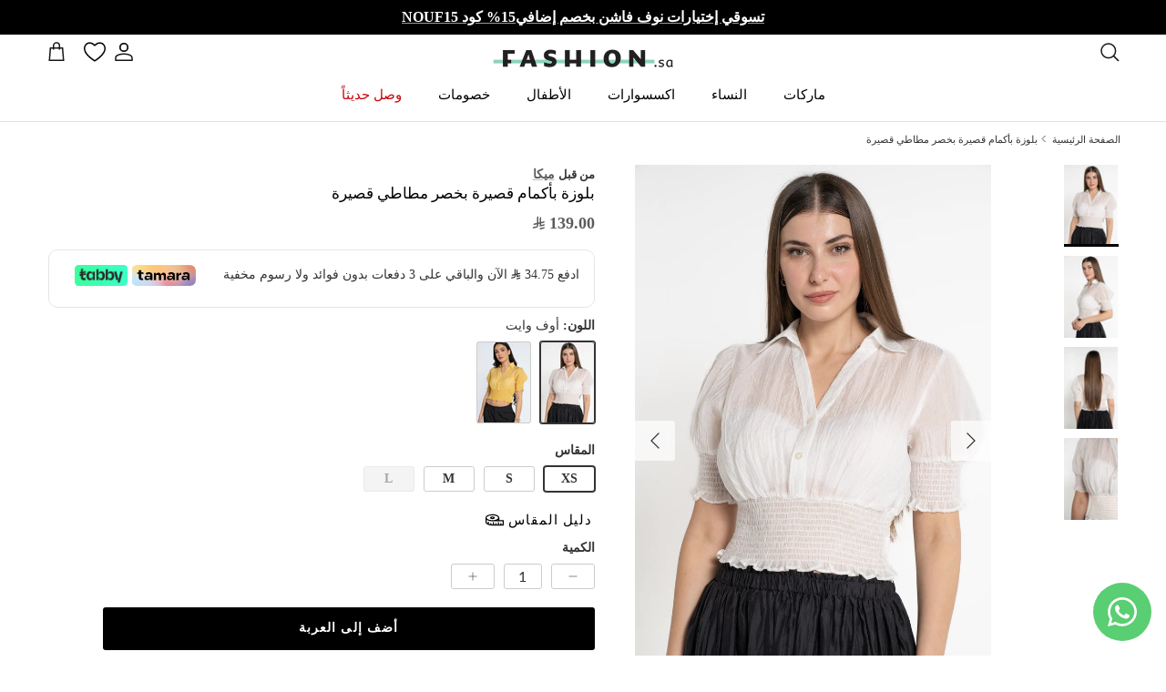

--- FILE ---
content_type: text/html; charset=utf-8
request_url: https://fashion.sa/products/ms8066324q101
body_size: 63530
content:
<!doctype html>
<html class="no-js" lang="ar" dir="rtl">
<head>
<!-- "snippets/limespot.liquid" was not rendered, the associated app was uninstalled -->

<!-- Google Tag Manager -->
<script>(function(w,d,s,l,i){w[l]=w[l]||[];w[l].push({'gtm.start':
new Date().getTime(),event:'gtm.js'});var f=d.getElementsByTagName(s)[0],
j=d.createElement(s),dl=l!='dataLayer'?'&l='+l:'';j.async=true;j.src=
'https://www.googletagmanager.com/gtm.js?id='+i+dl;f.parentNode.insertBefore(j,f);
})(window,document,'script','dataLayer','GTM-MTL6TSX');</script>
<!-- End Google Tag Manager -->



<!-- Google Ads Start -->
<script async src="https://www.googletagmanager.com/gtag/js?id=AW-625358740"></script>
<script>
  window.dataLayer = window.dataLayer || [];
  function gtag(){dataLayer.push(arguments);}
  gtag('js', new Date());

  gtag('config', 'AW-625358740');
</script>
<!-- Google Ads End -->




<script src="https://splendapp-prod.s3.us-east-2.amazonaws.com/app-168/script/e14e5941-6b24-42a9-a3ed-4a48bc19f169.js"></script><meta charset="utf-8">
<meta name="viewport" content="width=device-width,initial-scale=1">
<title>بلوزة بأكمام قصيرة بخصر مطاطي قصيرة | فاشن &ndash; Fashion.sa</title><link rel="canonical" href="https://fashion.sa/products/ms8066324q101
"><meta name="description" content="تسوقي الآن أحدث صيحات الموضة عبر فاشن السعودية، اطلبي الآن بلوزة بأكمام قصيرة بخصر مطاطي قصيرة اونلاين بأفضل الاسعار، استمتعي بتشكيلة متنوعة من أحدث الأزياء الراقية"><meta property="og:site_name" content="Fashion.sa">
<meta property="og:url" content="https://fashion.sa">
<meta property="og:title" content="بلوزة بأكمام قصيرة بخصر مطاطي قصيرة | فاشن">
<meta property="og:type" content="product">
<meta property="og:description" content="تسوقي الآن أحدث صيحات الموضة عبر فاشن السعودية، اطلبي الآن بلوزة بأكمام قصيرة بخصر مطاطي قصيرة اونلاين بأفضل الاسعار، استمتعي بتشكيلة متنوعة من أحدث الأزياء الراقية"><meta property="og:image" content="http://fashion.sa/cdn/shop/files/MS80663-24Q101_1.jpg?crop=center&height=1200&v=1710615560&width=1200">
  <meta property="og:image:secure_url" content="https://fashion.sa/cdn/shop/files/MS80663-24Q101_1.jpg?crop=center&height=1200&v=1710615560&width=1200">
  <meta property="og:image:width" content="2000">
  <meta property="og:image:height" content="3000"><meta property="og:price:amount" content="139.00">
  <meta property="og:price:currency" content="SAR"><meta name="twitter:site" content="@fashion_sa_?s=21"><meta name="twitter:card" content="summary_large_image">
<meta name="twitter:title" content="بلوزة بأكمام قصيرة بخصر مطاطي قصيرة | فاشن">
<meta name="twitter:description" content="تسوقي الآن أحدث صيحات الموضة عبر فاشن السعودية، اطلبي الآن بلوزة بأكمام قصيرة بخصر مطاطي قصيرة اونلاين بأفضل الاسعار، استمتعي بتشكيلة متنوعة من أحدث الأزياء الراقية">
<style>@font-face {
  font-family: Lato;
  font-weight: 400;
  font-style: normal;
  font-display: fallback;
  src: url("//fashion.sa/cdn/fonts/lato/lato_n4.c3b93d431f0091c8be23185e15c9d1fee1e971c5.woff2") format("woff2"),
       url("//fashion.sa/cdn/fonts/lato/lato_n4.d5c00c781efb195594fd2fd4ad04f7882949e327.woff") format("woff");
}
@font-face {
  font-family: Lato;
  font-weight: 700;
  font-style: normal;
  font-display: fallback;
  src: url("//fashion.sa/cdn/fonts/lato/lato_n7.900f219bc7337bc57a7a2151983f0a4a4d9d5dcf.woff2") format("woff2"),
       url("//fashion.sa/cdn/fonts/lato/lato_n7.a55c60751adcc35be7c4f8a0313f9698598612ee.woff") format("woff");
}
@font-face {
  font-family: Lato;
  font-weight: 500;
  font-style: normal;
  font-display: fallback;
  src: url("//fashion.sa/cdn/fonts/lato/lato_n5.b2fec044fbe05725e71d90882e5f3b21dae2efbd.woff2") format("woff2"),
       url("//fashion.sa/cdn/fonts/lato/lato_n5.f25a9a5c73ff9372e69074488f99e8ac702b5447.woff") format("woff");
}
@font-face {
  font-family: Lato;
  font-weight: 400;
  font-style: italic;
  font-display: fallback;
  src: url("//fashion.sa/cdn/fonts/lato/lato_i4.09c847adc47c2fefc3368f2e241a3712168bc4b6.woff2") format("woff2"),
       url("//fashion.sa/cdn/fonts/lato/lato_i4.3c7d9eb6c1b0a2bf62d892c3ee4582b016d0f30c.woff") format("woff");
}
@font-face {
  font-family: Lato;
  font-weight: 700;
  font-style: italic;
  font-display: fallback;
  src: url("//fashion.sa/cdn/fonts/lato/lato_i7.16ba75868b37083a879b8dd9f2be44e067dfbf92.woff2") format("woff2"),
       url("//fashion.sa/cdn/fonts/lato/lato_i7.4c07c2b3b7e64ab516aa2f2081d2bb0366b9dce8.woff") format("woff");
}
@font-face {
  font-family: Lato;
  font-weight: 700;
  font-style: normal;
  font-display: fallback;
  src: url("//fashion.sa/cdn/fonts/lato/lato_n7.900f219bc7337bc57a7a2151983f0a4a4d9d5dcf.woff2") format("woff2"),
       url("//fashion.sa/cdn/fonts/lato/lato_n7.a55c60751adcc35be7c4f8a0313f9698598612ee.woff") format("woff");
}
@font-face {
  font-family: Lato;
  font-weight: 400;
  font-style: normal;
  font-display: fallback;
  src: url("//fashion.sa/cdn/fonts/lato/lato_n4.c3b93d431f0091c8be23185e15c9d1fee1e971c5.woff2") format("woff2"),
       url("//fashion.sa/cdn/fonts/lato/lato_n4.d5c00c781efb195594fd2fd4ad04f7882949e327.woff") format("woff");
}
@font-face {
  font-family: Lato;
  font-weight: 500;
  font-style: normal;
  font-display: fallback;
  src: url("//fashion.sa/cdn/fonts/lato/lato_n5.b2fec044fbe05725e71d90882e5f3b21dae2efbd.woff2") format("woff2"),
       url("//fashion.sa/cdn/fonts/lato/lato_n5.f25a9a5c73ff9372e69074488f99e8ac702b5447.woff") format("woff");
}
@font-face {
  font-family: Lato;
  font-weight: 600;
  font-style: normal;
  font-display: fallback;
  src: url("//fashion.sa/cdn/fonts/lato/lato_n6.38d0e3b23b74a60f769c51d1df73fac96c580d59.woff2") format("woff2"),
       url("//fashion.sa/cdn/fonts/lato/lato_n6.3365366161bdcc36a3f97cfbb23954d8c4bf4079.woff") format("woff");
}
:root {
  --page-container-width:          1600px;
  --reading-container-width:       720px;
  --divider-opacity:               0.14;
  --gutter-large:                  30px;
  --gutter-desktop:                20px;
  --gutter-mobile:                 16px;
  --section-padding:               50px;
  --larger-section-padding:        80px;
  --larger-section-padding-mobile: 60px;
  --largest-section-padding:       110px;
  --aos-animate-duration:          0.6s;

  
    --base-font-family:              Lato, sans-serif;
    --base-font-weight:              400;
    --base-font-style:               normal;
  

  
    --heading-font-family:           'GE SS Two';
    --heading-font-weight:           500;
    --heading-font-style:            'normal';
  

  
    --logo-font-family:              'Room';
    --logo-font-weight:              500;
    --logo-font-style:               'normal';
  

  
    --nav-font-family:               'Room';
    --nav-font-weight:               500;
    --nav-font-style:                'normal';
  
  
  --base-text-size:14px;
  --base-line-height:              1.6;
  --input-text-size:16px;
  --smaller-text-size-1:11px;
  --smaller-text-size-2:14px;
  --smaller-text-size-3:11px;
  --smaller-text-size-4:10px;
  --larger-text-size:34px;
  --super-large-text-size:60px;
  --super-large-mobile-text-size:27px;
  --larger-mobile-text-size:27px;
  --logo-text-size:26px;--btn-letter-spacing: 0.08em;
    --btn-text-transform: uppercase;
    --button-text-size: 12px;
    --quickbuy-button-text-size: 12;
    --small-feature-link-font-size: 0.75em;
    --input-btn-padding-top:             1.2em;
    --input-btn-padding-bottom:          1.2em;--heading-text-transform:none;
  --nav-text-size:                      14px;
  --mobile-menu-font-weight:            600;

  --body-bg-color:                      255 255 255;
  --bg-color:                           255 255 255;
  --body-text-color:                    51 51 51;
  --text-color:                         51 51 51;

  --header-text-col:                    #171717;--header-text-hover-col:             var(--main-nav-link-hover-col);--header-bg-col:                     #ffffff;
  --heading-color:                     0 0 0;
  --body-heading-color:                0 0 0;
  --heading-divider-col:               #dfe3e8;

  --logo-col:                          #000000;
  --main-nav-bg:                       #ffffff;
  --main-nav-link-col:                 #000000;
  --main-nav-link-hover-col:           #5c5c5c;
  --main-nav-link-featured-col:        #b61d0f;

  --link-color:                        92 92 92;
  --body-link-color:                   92 92 92;

  --btn-bg-color:                        0 0 0;
  --btn-bg-hover-color:                  92 92 92;
  --btn-border-color:                    0 0 0;
  --btn-border-hover-color:              92 92 92;
  --btn-text-color:                      255 255 255;
  --btn-text-hover-color:                255 255 255;--btn-alt-bg-color:                    223 227 232;
  --btn-alt-text-color:                  0 0 0;
  --btn-alt-border-color:                0 0 0;
  --btn-alt-border-hover-color:          0 0 0;--btn-ter-bg-color:                    235 235 235;
  --btn-ter-text-color:                  0 0 0;
  --btn-ter-bg-hover-color:              0 0 0;
  --btn-ter-text-hover-color:            255 255 255;--btn-border-radius: 3px;--color-scheme-default:                             #ffffff;
  --color-scheme-default-color:                       255 255 255;
  --color-scheme-default-text-color:                  51 51 51;
  --color-scheme-default-head-color:                  0 0 0;
  --color-scheme-default-link-color:                  92 92 92;
  --color-scheme-default-btn-text-color:              255 255 255;
  --color-scheme-default-btn-text-hover-color:        255 255 255;
  --color-scheme-default-btn-bg-color:                0 0 0;
  --color-scheme-default-btn-bg-hover-color:          92 92 92;
  --color-scheme-default-btn-border-color:            0 0 0;
  --color-scheme-default-btn-border-hover-color:      92 92 92;
  --color-scheme-default-btn-alt-text-color:          0 0 0;
  --color-scheme-default-btn-alt-bg-color:            223 227 232;
  --color-scheme-default-btn-alt-border-color:        0 0 0;
  --color-scheme-default-btn-alt-border-hover-color:  0 0 0;

  --color-scheme-1:                             #dfe3e8;
  --color-scheme-1-color:                       223 227 232;
  --color-scheme-1-text-color:                  92 92 92;
  --color-scheme-1-head-color:                  23 23 23;
  --color-scheme-1-link-color:                  140 211 189;
  --color-scheme-1-btn-text-color:              255 255 255;
  --color-scheme-1-btn-text-hover-color:        255 255 255;
  --color-scheme-1-btn-bg-color:                35 35 35;
  --color-scheme-1-btn-bg-hover-color:          0 0 0;
  --color-scheme-1-btn-border-color:            35 35 35;
  --color-scheme-1-btn-border-hover-color:      0 0 0;
  --color-scheme-1-btn-alt-text-color:          35 35 35;
  --color-scheme-1-btn-alt-bg-color:            255 255 255;
  --color-scheme-1-btn-alt-border-color:        35 35 35;
  --color-scheme-1-btn-alt-border-hover-color:  35 35 35;

  --color-scheme-2:                             #dfe3e8;
  --color-scheme-2-color:                       223 227 232;
  --color-scheme-2-text-color:                  92 92 92;
  --color-scheme-2-head-color:                  23 23 23;
  --color-scheme-2-link-color:                  140 211 189;
  --color-scheme-2-btn-text-color:              255 255 255;
  --color-scheme-2-btn-text-hover-color:        255 255 255;
  --color-scheme-2-btn-bg-color:                35 35 35;
  --color-scheme-2-btn-bg-hover-color:          0 0 0;
  --color-scheme-2-btn-border-color:            35 35 35;
  --color-scheme-2-btn-border-hover-color:      0 0 0;
  --color-scheme-2-btn-alt-text-color:          35 35 35;
  --color-scheme-2-btn-alt-bg-color:            255 255 255;
  --color-scheme-2-btn-alt-border-color:        35 35 35;
  --color-scheme-2-btn-alt-border-hover-color:  35 35 35;

  /* Shop Pay payment terms */
  --payment-terms-background-color:    #ffffff;--quickbuy-bg: 255 255 255;--body-input-background-color:       rgb(var(--body-bg-color));
  --input-background-color:            rgb(var(--body-bg-color));
  --body-input-text-color:             var(--body-text-color);
  --input-text-color:                  var(--body-text-color);
  --body-input-border-color:           rgb(204, 204, 204);
  --input-border-color:                rgb(204, 204, 204);
  --input-border-color-hover:          rgb(143, 143, 143);
  --input-border-color-active:         rgb(51, 51, 51);

  --swatch-cross-svg:                  url("data:image/svg+xml,%3Csvg xmlns='http://www.w3.org/2000/svg' width='240' height='240' viewBox='0 0 24 24' fill='none' stroke='rgb(204, 204, 204)' stroke-width='0.09' preserveAspectRatio='none' %3E%3Cline x1='24' y1='0' x2='0' y2='24'%3E%3C/line%3E%3C/svg%3E");
  --swatch-cross-hover:                url("data:image/svg+xml,%3Csvg xmlns='http://www.w3.org/2000/svg' width='240' height='240' viewBox='0 0 24 24' fill='none' stroke='rgb(143, 143, 143)' stroke-width='0.09' preserveAspectRatio='none' %3E%3Cline x1='24' y1='0' x2='0' y2='24'%3E%3C/line%3E%3C/svg%3E");
  --swatch-cross-active:               url("data:image/svg+xml,%3Csvg xmlns='http://www.w3.org/2000/svg' width='240' height='240' viewBox='0 0 24 24' fill='none' stroke='rgb(51, 51, 51)' stroke-width='0.09' preserveAspectRatio='none' %3E%3Cline x1='24' y1='0' x2='0' y2='24'%3E%3C/line%3E%3C/svg%3E");

  --footer-divider-col:                #dfe3e8;
  --footer-text-col:                   0 0 0;
  --footer-heading-col:                0 0 0;
  --footer-bg:                         #dfe3e8;--product-label-overlay-justify: flex-start;--product-label-overlay-align: flex-start;--product-label-overlay-reduction-text:   #ffffff;
  --product-label-overlay-reduction-bg:     #c20000;
  --product-label-overlay-stock-text:       #ffffff;
  --product-label-overlay-stock-bg:         #09728c;
  --product-label-overlay-new-text:         #ffffff;
  --product-label-overlay-new-bg:           #000000;
  --product-label-overlay-meta-text:        #ffffff;
  --product-label-overlay-meta-bg:          #bd2585;
  --product-label-sale-text:                #c20000;
  --product-label-sold-text:                #171717;
  --product-label-preorder-text:            #3ea36a;

  --product-block-crop-align:               center;

  
  --product-block-price-align:              flex-start;
  --product-block-price-item-margin-start:  initial;
  --product-block-price-item-margin-end:    .5rem;
  

  --collection-block-image-position:   center center;

  --swatch-picker-image-size:          60px;
  --swatch-crop-align:                 center center;

  --image-overlay-text-color:          255 255 255;--image-overlay-bg:                  rgba(0, 0, 0, 0.12);
  --image-overlay-shadow-start:        rgb(0 0 0 / 0.16);
  --image-overlay-box-opacity:         0.88;.image-overlay--bg-box .text-overlay .text-overlay__text {
      --image-overlay-box-bg: 255 255 255;
      --heading-color: var(--body-heading-color);
      --text-color: var(--body-text-color);
      --link-color: var(--body-link-color);
    }--product-inventory-ok-box-color:            #f2faf0;
  --product-inventory-ok-text-color:           #8cd3bd;
  --product-inventory-ok-icon-box-fill-color:  #fff;
  --product-inventory-low-box-color:           #fcf1cd;
  --product-inventory-low-text-color:          #c20000;
  --product-inventory-low-icon-box-fill-color: #fff;
  --product-inventory-low-text-color-channels: 140, 211, 189;
  --product-inventory-ok-text-color-channels:  194, 0, 0;

  --rating-star-color: 92 92 92;
}::selection {
    background: rgb(var(--body-heading-color));
    color: rgb(var(--body-bg-color));
  }
  ::-moz-selection {
    background: rgb(var(--body-heading-color));
    color: rgb(var(--body-bg-color));
  }.use-color-scheme--default {
  --product-label-sale-text:           #c20000;
  --product-label-sold-text:           #171717;
  --product-label-preorder-text:       #3ea36a;
  --input-background-color:            rgb(var(--body-bg-color));
  --input-text-color:                  var(--body-input-text-color);
  --input-border-color:                rgb(204, 204, 204);
  --input-border-color-hover:          rgb(143, 143, 143);
  --input-border-color-active:         rgb(51, 51, 51);
}.use-color-scheme--1 {
  --product-label-sale-text:           currentColor;
  --product-label-sold-text:           currentColor;
  --product-label-preorder-text:       currentColor;
  --input-background-color:            transparent;
  --input-text-color:                  92 92 92;
  --input-border-color:                rgb(184, 186, 190);
  --input-border-color-hover:          rgb(151, 153, 155);
  --input-border-color-active:         rgb(92, 92, 92);
}.use-color-scheme--2 {
  --product-label-sale-text:           currentColor;
  --product-label-sold-text:           currentColor;
  --product-label-preorder-text:       currentColor;
  --input-background-color:            transparent;
  --input-text-color:                  92 92 92;
  --input-border-color:                rgb(184, 186, 190);
  --input-border-color-hover:          rgb(151, 153, 155);
  --input-border-color-active:         rgb(92, 92, 92);
}</style>

  <link href="//fashion.sa/cdn/shop/t/139/assets/main.css?v=9399654038156016931768969760" rel="stylesheet" type="text/css" media="all" />



    <link rel="stylesheet" href="https://cdn.salla.network/fonts/sallaicons.css?v=1.1.2"><link rel="stylesheet" href="//fashion.sa/cdn/shop/t/139/assets/swatches.css?v=183374517898855760891768969799" media="print" onload="this.media='all'">
    <noscript><link rel="stylesheet" href="//fashion.sa/cdn/shop/t/139/assets/swatches.css?v=183374517898855760891768969799"></noscript><link rel="preload" as="font" href="//fashion.sa/cdn/fonts/lato/lato_n4.c3b93d431f0091c8be23185e15c9d1fee1e971c5.woff2" type="font/woff2" crossorigin><link rel="preload" as="font" href="//fashion.sa/cdn/fonts/lato/lato_n7.900f219bc7337bc57a7a2151983f0a4a4d9d5dcf.woff2" type="font/woff2" crossorigin><script>
    document.documentElement.className = document.documentElement.className.replace('no-js', 'js');

    window.theme = {
      info: {
        name: 'Symmetry',
        version: '7.3.0'
      },
      device: {
        hasTouch: window.matchMedia('(any-pointer: coarse)').matches,
        hasHover: window.matchMedia('(hover: hover)').matches
      },
      mediaQueries: {
        md: '(min-width: 768px)',
        productMediaCarouselBreak: '(min-width: 1041px)'
      },
      routes: {
        base: 'https://fashion.sa',
        cart: '/cart',
        cartAdd: '/cart/add.js',
        cartUpdate: '/cart/update.js',
        predictiveSearch: '/search/suggest'
      },
      strings: {
        cartTermsConfirmation: "يجب أن توافق على الشروط والأحكام قبل المتابعة.",
        cartItemsQuantityError: "يمكنك إضافة [QUANTITY] فقط من هذا المنتج إلى عربة التسوق.",
        generalSearchViewAll: "عرض جميع نتائج البحث",
        noStock: "نفد من المخزون",
        noVariant: "غير متاح",
        productsProductChooseA: "اختر",
        generalSearchPages: "الصفحات",
        generalSearchNoResultsWithoutTerms: "نأسف، لم نتمكن من العثور على أي نتائج",
        shippingCalculator: {
          singleRate: "هناك سعر شحن واحد لهذه الوجهة:",
          multipleRates: "هناك أسعار شحن متعددة لهذه الوجهة:",
          noRates: "لا نقوم بالشحن إلى هذه الوجهة."
        }
      },
      settings: {
        moneyWithCurrencyFormat: "\u003ci class=\"sicon-sar\"\u003e\u003c\/i\u003e\u0026nbsp;\u003cspan\u003e{{amount}}\u003c\/span\u003e",
        cartType: "drawer",
        afterAddToCart: "notification",
        quickbuyStyle: "off",
        externalLinksNewTab: true,
        internalLinksSmoothScroll: true
      }
    }

    theme.inlineNavigationCheck = function() {
      var pageHeader = document.querySelector('.pageheader'),
          inlineNavContainer = pageHeader.querySelector('.logo-area__left__inner'),
          inlineNav = inlineNavContainer.querySelector('.navigation--left');
      if (inlineNav && getComputedStyle(inlineNav).display != 'none') {
        var inlineMenuCentered = document.querySelector('.pageheader--layout-inline-menu-center'),
            logoContainer = document.querySelector('.logo-area__middle__inner');
        if(inlineMenuCentered) {
          var rightWidth = document.querySelector('.logo-area__right__inner').clientWidth,
              middleWidth = logoContainer.clientWidth,
              logoArea = document.querySelector('.logo-area'),
              computedLogoAreaStyle = getComputedStyle(logoArea),
              logoAreaInnerWidth = logoArea.clientWidth - Math.ceil(parseFloat(computedLogoAreaStyle.paddingLeft)) - Math.ceil(parseFloat(computedLogoAreaStyle.paddingRight)),
              availableNavWidth = logoAreaInnerWidth - Math.max(rightWidth, middleWidth) * 2 - 40;
          inlineNavContainer.style.maxWidth = availableNavWidth + 'px';
        }

        var firstInlineNavLink = inlineNav.querySelector('.navigation__item:first-child'),
            lastInlineNavLink = inlineNav.querySelector('.navigation__item:last-child');
        if (lastInlineNavLink) {
          var inlineNavWidth = null;
          if(document.querySelector('html[dir=rtl]')) {
            inlineNavWidth = firstInlineNavLink.offsetLeft - lastInlineNavLink.offsetLeft + firstInlineNavLink.offsetWidth;
          } else {
            inlineNavWidth = lastInlineNavLink.offsetLeft - firstInlineNavLink.offsetLeft + lastInlineNavLink.offsetWidth;
          }
          if (inlineNavContainer.offsetWidth >= inlineNavWidth) {
            pageHeader.classList.add('pageheader--layout-inline-permitted');
            var tallLogo = logoContainer.clientHeight > lastInlineNavLink.clientHeight + 20;
            if (tallLogo) {
              inlineNav.classList.add('navigation--tight-underline');
            } else {
              inlineNav.classList.remove('navigation--tight-underline');
            }
          } else {
            pageHeader.classList.remove('pageheader--layout-inline-permitted');
          }
        }
      }
    };

    theme.setInitialHeaderHeightProperty = () => {
      const section = document.querySelector('.section-header');
      if (section) {
        document.documentElement.style.setProperty('--theme-header-height', Math.ceil(section.clientHeight) + 'px');
      }
    };
  </script>

  <script src="//fashion.sa/cdn/shop/t/139/assets/main.js?v=126601390739091766311768906602" defer></script>
    <script src="//fashion.sa/cdn/shop/t/139/assets/animate-on-scroll.js?v=15249566486942820451752119643" defer></script>
    <link href="//fashion.sa/cdn/shop/t/139/assets/animate-on-scroll.css?v=116824741000487223811752119643" rel="stylesheet" type="text/css" media="all" />
  

  <script>window.performance && window.performance.mark && window.performance.mark('shopify.content_for_header.start');</script><meta name="google-site-verification" content="LfORoAQfvxksTigPrSNH16nPU9X6YZMZLxse5a4tkuM">
<meta name="google-site-verification" content="Q3WBN_lHTCN8dEUFpBk2QpSMMzNpCVs0iwnP4OPJC7g">
<meta name="google-site-verification" content="weOrjnd5gWa-jGTRopBrx1VOfVg2vuiU932rQWvAA2w">
<meta name="google-site-verification" content="0dL4WGAxkroXXCkUL7lM3k1vyMQ_aGNbC2QWvD8-t-w">
<meta id="shopify-digital-wallet" name="shopify-digital-wallet" content="/3654123631/digital_wallets/dialog">
<link rel="alternate" hreflang="x-default" href="https://fashion.sa/products/ms8066324q101">
<link rel="alternate" hreflang="ar-SA" href="https://fashion.sa/products/ms8066324q101">
<link rel="alternate" hreflang="en-SA" href="https://fashion.sa/en/products/ms8066324q101">
<link rel="alternate" type="application/json+oembed" href="https://fashion.sa/products/ms8066324q101.oembed">
<script async="async" src="/checkouts/internal/preloads.js?locale=ar-SA"></script>
<script id="shopify-features" type="application/json">{"accessToken":"6c7d34d66f9859738ba7576a37ae5c22","betas":["rich-media-storefront-analytics"],"domain":"fashion.sa","predictiveSearch":false,"shopId":3654123631,"locale":"ar"}</script>
<script>var Shopify = Shopify || {};
Shopify.shop = "nichiiksa.myshopify.com";
Shopify.locale = "ar";
Shopify.currency = {"active":"SAR","rate":"1.0"};
Shopify.country = "SA";
Shopify.theme = {"name":"Latest | Home page Re-design","id":138553884842,"schema_name":"Symmetry","schema_version":"7.3.0","theme_store_id":568,"role":"main"};
Shopify.theme.handle = "null";
Shopify.theme.style = {"id":null,"handle":null};
Shopify.cdnHost = "fashion.sa/cdn";
Shopify.routes = Shopify.routes || {};
Shopify.routes.root = "/";</script>
<script type="module">!function(o){(o.Shopify=o.Shopify||{}).modules=!0}(window);</script>
<script>!function(o){function n(){var o=[];function n(){o.push(Array.prototype.slice.apply(arguments))}return n.q=o,n}var t=o.Shopify=o.Shopify||{};t.loadFeatures=n(),t.autoloadFeatures=n()}(window);</script>
<script id="shop-js-analytics" type="application/json">{"pageType":"product"}</script>
<script defer="defer" async type="module" src="//fashion.sa/cdn/shopifycloud/shop-js/modules/v2/client.init-shop-cart-sync_BdyHc3Nr.en.esm.js"></script>
<script defer="defer" async type="module" src="//fashion.sa/cdn/shopifycloud/shop-js/modules/v2/chunk.common_Daul8nwZ.esm.js"></script>
<script type="module">
  await import("//fashion.sa/cdn/shopifycloud/shop-js/modules/v2/client.init-shop-cart-sync_BdyHc3Nr.en.esm.js");
await import("//fashion.sa/cdn/shopifycloud/shop-js/modules/v2/chunk.common_Daul8nwZ.esm.js");

  window.Shopify.SignInWithShop?.initShopCartSync?.({"fedCMEnabled":true,"windoidEnabled":true});

</script>
<script>(function() {
  var isLoaded = false;
  function asyncLoad() {
    if (isLoaded) return;
    isLoaded = true;
    var urls = ["https:\/\/app.kiwisizing.com\/web\/js\/dist\/kiwiSizing\/plugin\/SizingPlugin.prod.js?v=330\u0026shop=nichiiksa.myshopify.com","\/\/social-login.oxiapps.com\/api\/init?vt=928354\u0026shop=nichiiksa.myshopify.com","\/\/cdn.shopify.com\/proxy\/21127c61a9c9e28d39deb909552b39c56b4c4ba99be24390e474018a6c8a9435\/api.goaffpro.com\/loader.js?shop=nichiiksa.myshopify.com\u0026sp-cache-control=cHVibGljLCBtYXgtYWdlPTkwMA","https:\/\/cdn-bundler.nice-team.net\/app\/js\/bundler.js?shop=nichiiksa.myshopify.com","https:\/\/cdn.hextom.com\/js\/eventpromotionbar.js?shop=nichiiksa.myshopify.com","https:\/\/appbanner.ens.enterprises\/server?shop=nichiiksa.myshopify.com","https:\/\/cdn.hextom.com\/js\/quickannouncementbar.js?shop=nichiiksa.myshopify.com","https:\/\/candyrack.ds-cdn.com\/static\/main.js?shop=nichiiksa.myshopify.com"];
    for (var i = 0; i < urls.length; i++) {
      var s = document.createElement('script');
      s.type = 'text/javascript';
      s.async = true;
      s.src = urls[i];
      var x = document.getElementsByTagName('script')[0];
      x.parentNode.insertBefore(s, x);
    }
  };
  if(window.attachEvent) {
    window.attachEvent('onload', asyncLoad);
  } else {
    window.addEventListener('load', asyncLoad, false);
  }
})();</script>
<script id="__st">var __st={"a":3654123631,"offset":10800,"reqid":"f0f7b960-40f3-4388-a81e-26825722c728-1769021581","pageurl":"fashion.sa\/products\/ms8066324q101","u":"e2ddaf012dea","p":"product","rtyp":"product","rid":7927560700074};</script>
<script>window.ShopifyPaypalV4VisibilityTracking = true;</script>
<script id="captcha-bootstrap">!function(){'use strict';const t='contact',e='account',n='new_comment',o=[[t,t],['blogs',n],['comments',n],[t,'customer']],c=[[e,'customer_login'],[e,'guest_login'],[e,'recover_customer_password'],[e,'create_customer']],r=t=>t.map((([t,e])=>`form[action*='/${t}']:not([data-nocaptcha='true']) input[name='form_type'][value='${e}']`)).join(','),a=t=>()=>t?[...document.querySelectorAll(t)].map((t=>t.form)):[];function s(){const t=[...o],e=r(t);return a(e)}const i='password',u='form_key',d=['recaptcha-v3-token','g-recaptcha-response','h-captcha-response',i],f=()=>{try{return window.sessionStorage}catch{return}},m='__shopify_v',_=t=>t.elements[u];function p(t,e,n=!1){try{const o=window.sessionStorage,c=JSON.parse(o.getItem(e)),{data:r}=function(t){const{data:e,action:n}=t;return t[m]||n?{data:e,action:n}:{data:t,action:n}}(c);for(const[e,n]of Object.entries(r))t.elements[e]&&(t.elements[e].value=n);n&&o.removeItem(e)}catch(o){console.error('form repopulation failed',{error:o})}}const l='form_type',E='cptcha';function T(t){t.dataset[E]=!0}const w=window,h=w.document,L='Shopify',v='ce_forms',y='captcha';let A=!1;((t,e)=>{const n=(g='f06e6c50-85a8-45c8-87d0-21a2b65856fe',I='https://cdn.shopify.com/shopifycloud/storefront-forms-hcaptcha/ce_storefront_forms_captcha_hcaptcha.v1.5.2.iife.js',D={infoText:'Protected by hCaptcha',privacyText:'Privacy',termsText:'Terms'},(t,e,n)=>{const o=w[L][v],c=o.bindForm;if(c)return c(t,g,e,D).then(n);var r;o.q.push([[t,g,e,D],n]),r=I,A||(h.body.append(Object.assign(h.createElement('script'),{id:'captcha-provider',async:!0,src:r})),A=!0)});var g,I,D;w[L]=w[L]||{},w[L][v]=w[L][v]||{},w[L][v].q=[],w[L][y]=w[L][y]||{},w[L][y].protect=function(t,e){n(t,void 0,e),T(t)},Object.freeze(w[L][y]),function(t,e,n,w,h,L){const[v,y,A,g]=function(t,e,n){const i=e?o:[],u=t?c:[],d=[...i,...u],f=r(d),m=r(i),_=r(d.filter((([t,e])=>n.includes(e))));return[a(f),a(m),a(_),s()]}(w,h,L),I=t=>{const e=t.target;return e instanceof HTMLFormElement?e:e&&e.form},D=t=>v().includes(t);t.addEventListener('submit',(t=>{const e=I(t);if(!e)return;const n=D(e)&&!e.dataset.hcaptchaBound&&!e.dataset.recaptchaBound,o=_(e),c=g().includes(e)&&(!o||!o.value);(n||c)&&t.preventDefault(),c&&!n&&(function(t){try{if(!f())return;!function(t){const e=f();if(!e)return;const n=_(t);if(!n)return;const o=n.value;o&&e.removeItem(o)}(t);const e=Array.from(Array(32),(()=>Math.random().toString(36)[2])).join('');!function(t,e){_(t)||t.append(Object.assign(document.createElement('input'),{type:'hidden',name:u})),t.elements[u].value=e}(t,e),function(t,e){const n=f();if(!n)return;const o=[...t.querySelectorAll(`input[type='${i}']`)].map((({name:t})=>t)),c=[...d,...o],r={};for(const[a,s]of new FormData(t).entries())c.includes(a)||(r[a]=s);n.setItem(e,JSON.stringify({[m]:1,action:t.action,data:r}))}(t,e)}catch(e){console.error('failed to persist form',e)}}(e),e.submit())}));const S=(t,e)=>{t&&!t.dataset[E]&&(n(t,e.some((e=>e===t))),T(t))};for(const o of['focusin','change'])t.addEventListener(o,(t=>{const e=I(t);D(e)&&S(e,y())}));const B=e.get('form_key'),M=e.get(l),P=B&&M;t.addEventListener('DOMContentLoaded',(()=>{const t=y();if(P)for(const e of t)e.elements[l].value===M&&p(e,B);[...new Set([...A(),...v().filter((t=>'true'===t.dataset.shopifyCaptcha))])].forEach((e=>S(e,t)))}))}(h,new URLSearchParams(w.location.search),n,t,e,['guest_login'])})(!1,!0)}();</script>
<script integrity="sha256-4kQ18oKyAcykRKYeNunJcIwy7WH5gtpwJnB7kiuLZ1E=" data-source-attribution="shopify.loadfeatures" defer="defer" src="//fashion.sa/cdn/shopifycloud/storefront/assets/storefront/load_feature-a0a9edcb.js" crossorigin="anonymous"></script>
<script data-source-attribution="shopify.dynamic_checkout.dynamic.init">var Shopify=Shopify||{};Shopify.PaymentButton=Shopify.PaymentButton||{isStorefrontPortableWallets:!0,init:function(){window.Shopify.PaymentButton.init=function(){};var t=document.createElement("script");t.src="https://fashion.sa/cdn/shopifycloud/portable-wallets/latest/portable-wallets.ar.js",t.type="module",document.head.appendChild(t)}};
</script>
<script data-source-attribution="shopify.dynamic_checkout.buyer_consent">
  function portableWalletsHideBuyerConsent(e){var t=document.getElementById("shopify-buyer-consent"),n=document.getElementById("shopify-subscription-policy-button");t&&n&&(t.classList.add("hidden"),t.setAttribute("aria-hidden","true"),n.removeEventListener("click",e))}function portableWalletsShowBuyerConsent(e){var t=document.getElementById("shopify-buyer-consent"),n=document.getElementById("shopify-subscription-policy-button");t&&n&&(t.classList.remove("hidden"),t.removeAttribute("aria-hidden"),n.addEventListener("click",e))}window.Shopify?.PaymentButton&&(window.Shopify.PaymentButton.hideBuyerConsent=portableWalletsHideBuyerConsent,window.Shopify.PaymentButton.showBuyerConsent=portableWalletsShowBuyerConsent);
</script>
<script data-source-attribution="shopify.dynamic_checkout.cart.bootstrap">document.addEventListener("DOMContentLoaded",(function(){function t(){return document.querySelector("shopify-accelerated-checkout-cart, shopify-accelerated-checkout")}if(t())Shopify.PaymentButton.init();else{new MutationObserver((function(e,n){t()&&(Shopify.PaymentButton.init(),n.disconnect())})).observe(document.body,{childList:!0,subtree:!0})}}));
</script>
<script id="sections-script" data-sections="related-products" defer="defer" src="//fashion.sa/cdn/shop/t/139/compiled_assets/scripts.js?v=188710"></script>
<script>window.performance && window.performance.mark && window.performance.mark('shopify.content_for_header.end');</script>
<!-- CC Custom Head Start --><!-- CC Custom Head End --><script id="DHATMA_TRACKER" async="true" rel="prefetch" src="https://storage.googleapis.com/pai-analytics-config/tracker.i67vnc.js?gid=78448145392"></script>



  
<!-- BEGIN app block: shopify://apps/tabs-studio/blocks/global_embed_block/19980fb9-f2ca-4ada-ad36-c0364c3318b8 -->
<style id="tabs-by-station-custom-styles">
  .station-tabs .station-tabs-content-inner{border-color:#e1e1e1 !important;padding:22px 0 0 !important;border-width:2px 0 0 !important;}.station-tabs.mod-full-width .station-tabs-content-inner, .station-tabs .station-tabs-tabset.mod-vertical .station-tabs-content-inner{border-color:transparent !important;padding:0 !important;border-width:0 !important;margin:24px 0 18px !important;}.station-tabs .station-tabs-tabcontent{border-color:#e1e1e1 !important;padding:22px 0 0 !important;border-width:2px 0 0 !important;}.station-tabs.mod-full-width .station-tabs-tabcontent, .station-tabs .station-tabs-tabset.mod-vertical .station-tabs-tabcontent{border-color:transparent !important;padding:0 !important;border-width:0 !important;margin:24px 0 18px !important;}.station-tabs .station-tabs-link{margin:8px 26px -2px 0 !important;border-width:0 0 2px 0 !important;padding:8px 12px !important;border-color:transparent !important;font-weight:500 !important;color:#71717a !important;}.station-tabs.mod-full-width .station-tabs-link, .station-tabs .station-tabs-tabset.mod-vertical .station-tabs-link{margin:0 !important;padding:14px 0 !important;border-color:#a1a1aa !important;}.station-tabs .station-tabs-tab{margin:8px 26px -2px 0 !important;border-width:0 0 2px 0 !important;padding:8px 12px !important;border-color:transparent !important;font-weight:500 !important;color:#71717a !important;}.station-tabs.mod-full-width .station-tabs-tab, .station-tabs .station-tabs-tabset.mod-vertical .station-tabs-tab{margin:0 !important;padding:14px 0 !important;border-color:#a1a1aa !important;}.station-tabs .station-tabs-link.is-active{border-color:currentColor !important;color:currentColor !important;}.station-tabs.mod-full-width .station-tabs-link.is-active, .station-tabs .station-tabs-tabset.mod-vertical .station-tabs-link.is-active{border-color:currentColor !important;border-width:0 0 2px !important;}.station-tabs .station-tabs-tab.is-active{border-color:currentColor !important;color:currentColor !important;}.station-tabs.mod-full-width .station-tabs-tab.is-active, .station-tabs .station-tabs-tabset.mod-vertical .station-tabs-tab.is-active{border-color:currentColor !important;border-width:0 0 2px !important;}.station-tabs .station-tabs-content-inner > :first-child{margin-top:0 !important;}.station-tabs .station-tabs-tabcontent > :first-child{margin-top:0 !important;}.station-tabs .station-tabs-content-inner > :last-child{margin-bottom:0 !important;}.station-tabs .station-tabs-tabcontent > :last-child{margin-bottom:0 !important;}.station-tabs .station-tabs-link:last-of-type{margin:8px 0 -2px 0 !important;}.station-tabs.mod-full-width .station-tabs-link:last-of-type, .station-tabs .station-tabs-tabset.mod-vertical .station-tabs-link:last-of-type{margin:0 !important;}.station-tabs .station-tabs-tabtitle:last-of-type .station-tabs-tab{margin:8px 0 -2px 0 !important;}.station-tabs.mod-full-width .station-tabs-tabtitle:last-of-type .station-tabs-tab, .station-tabs .station-tabs-tabset.mod-vertical .station-tabs-tabtitle:last-of-type .station-tabs-tab{margin:0 !important;}[data-station-tabs-app] .station-tabs{margin:-16px 0 0 !important;}.station-tabs.mod-full-width , .station-tabs .station-tabs-tabset.mod-vertical {margin:0 !important;}.station-tabs .station-tabs-tabset{margin:-16px 0 0 !important;}.station-tabs.mod-full-width .station-tabs-tabset, .station-tabs .station-tabs-tabset.mod-vertical .station-tabs-tabset{margin:0 !important;}.station-tabs .station-tabs-link:hover{border-color:currentColor !important;color:currentColor !important;}.station-tabs.mod-full-width .station-tabs-link:hover, .station-tabs .station-tabs-tabset.mod-vertical .station-tabs-link:hover{border-color:currentColor !important;}.station-tabs .station-tabs-link.is-active:hover{border-color:currentColor !important;color:currentColor !important;}.station-tabs.mod-full-width .station-tabs-link.is-active:hover, .station-tabs .station-tabs-tabset.mod-vertical .station-tabs-link.is-active:hover{border-color:currentColor !important;}.station-tabs .station-tabs-tab:hover{border-color:currentColor !important;color:currentColor !important;}.station-tabs.mod-full-width .station-tabs-tab:hover, .station-tabs .station-tabs-tabset.mod-vertical .station-tabs-tab:hover{border-color:currentColor !important;}.station-tabs .station-tabs-tab.is-active:hover{border-color:currentColor !important;color:currentColor !important;}.station-tabs.mod-full-width .station-tabs-tab.is-active:hover, .station-tabs .station-tabs-tabset.mod-vertical .station-tabs-tab.is-active:hover{border-color:currentColor !important;}
  
</style>

<script id="station-tabs-data-json" type="application/json">{
  "globalAbove": null,
  "globalBelow": null,
  "proTabsHTML": "\u003ch3 class=\"station-tabs-tabtitle\"\u003e\n      \u003cspan data-pro-tab-id=\"168356\" class=\"station-tabs-tab mod-pro-tab\" data-type=\"text\"\u003e\n        \u003cspan class=\"station-tabs-tabtext\"\u003eالتوصيل و الإرجاع\u003c\/span\u003e\n      \u003c\/span\u003e\n    \u003c\/h3\u003e\n    \u003cdiv data-pro-tab-id=\"168356\" class=\"station-tabs-tabpanel\" data-type=\"text\"\u003e\n      \u003cdiv class=\"station-tabs-tabcontent\"\u003e\u003cp style=\"text-align: right;\"\u003e\u003cstrong\u003eالرياض:\u003c\/strong\u003e\u003c\/p\u003e\n\u003cp style=\"text-align: right;\"\u003e.التوصيل خلال 24 ساعة\u003c\/p\u003e\n\u003cp style=\"text-align: right;\"\u003e\u003cbr\u003e\u003cstrong\u003eباقي المدن:\u003c\/strong\u003e\u003c\/p\u003e\n\u003cp style=\"text-align: right;\"\u003eالتوصيل خلال 3-5 أيام عمل\u003c\/p\u003e\n\u003cp style=\"text-align: right;\"\u003eارجاع مجاني للمنتجات خلال 3 أيام من تاريخ الشراء*\u003c\/p\u003e\n\u003cp style=\"text-align: right;\"\u003e*يرجي مراجعة سياسة الاسترجاع لمزيد من التفاصيل\u003c\/p\u003e\n\u003c\/div\u003e\n    \u003c\/div\u003e",
  "productTitle": "بلوزة بأكمام قصيرة بخصر مطاطي قصيرة",
  "productDescription": "\u003cdiv style=\"text-align: right; font-size: 14px;\"\u003e\n\u003cp\u003eاستعدي للتألق مع بلوزة بأكمام قصيرة بخصر مطاطي قصيرة من ميكا. تأتي هذه البلوزة بتصميم أنيق وعصري يجعلها مثالية للمناسبات الرسمية والأنيقة. مصنوعة من قماش عالي الجودة لتوفير الراحة طوال اليوم. تتوفر بلوزة بأكمام قصيرة بخصر مطاطي قصيرة بألوان جذابة ومتنوعة منها: أوف وايت وأصفر. يمكنك تنسيقها مع بنطال جينز أو تنورة لإطلالة مميزة وعصرية. احصلي الآن على بلوزة بأكمام قصيرة بخصر مطاطي قصيرة من ميكا وكني مستعدة للتألق بأناقتك الخاصة.\nاطلبي الآن واستمتعي بأحدث صيحات الموضة من فاشن السعودية!\nرقم المنتج: ms8066324q101\u003c\/p\u003e\n\u003cbr\u003e\n\u003c\/div\u003e\n\u003ch3\u003e\u003cspan data-mce-fragment=\"1\"\u003e\u003cbr\u003eالخامة\u003c\/span\u003e\u003c\/h3\u003e\u003cp\u003e65% ايوسل 35% قطن\u003c\/p\u003e",
  "icons": []
}</script>

<script>
  document.documentElement.classList.add('tabsst-loading');
  document.addEventListener('stationTabsLegacyAPILoaded', function(e) {
    e.detail.isLegacy = true;
    });

  document.addEventListener('stationTabsAPIReady', function(e) {
    var Tabs = e.detail;

    if (Tabs.appSettings) {
      Tabs.appSettings = {"default_tab":true,"default_tab_title":"الوصف","show_stop_element":true,"layout":"vertical","layout_breakpoint":768,"deep_links":false,"clean_content_level":"basic_tags","open_first_tab":false,"allow_multiple_open":false,"remove_empty_tabs":false,"default_tab_translations":null,"start_tab_element":"h3"};
      Tabs.appSettings = {lang: 'ar'};

      Tabs.appSettings = {
        indicatorType: "plusminus",
        indicatorPlacement: "after"
      };
    }

    if (Tabs.isLegacy) { return; }
          Tabs.init(null, {
            initializeDescription: true,
            fallback: true
          });
  });

  
</script>

<svg style="display:none" aria-hidden="true">
  <defs>
    
  </defs>
</svg>

<!-- END app block --><!-- BEGIN app block: shopify://apps/microsoft-clarity/blocks/clarity_js/31c3d126-8116-4b4a-8ba1-baeda7c4aeea -->
<script type="text/javascript">
  (function (c, l, a, r, i, t, y) {
    c[a] = c[a] || function () { (c[a].q = c[a].q || []).push(arguments); };
    t = l.createElement(r); t.async = 1; t.src = "https://www.clarity.ms/tag/" + i + "?ref=shopify";
    y = l.getElementsByTagName(r)[0]; y.parentNode.insertBefore(t, y);

    c.Shopify.loadFeatures([{ name: "consent-tracking-api", version: "0.1" }], error => {
      if (error) {
        console.error("Error loading Shopify features:", error);
        return;
      }

      c[a]('consentv2', {
        ad_Storage: c.Shopify.customerPrivacy.marketingAllowed() ? "granted" : "denied",
        analytics_Storage: c.Shopify.customerPrivacy.analyticsProcessingAllowed() ? "granted" : "denied",
      });
    });

    l.addEventListener("visitorConsentCollected", function (e) {
      c[a]('consentv2', {
        ad_Storage: e.detail.marketingAllowed ? "granted" : "denied",
        analytics_Storage: e.detail.analyticsAllowed ? "granted" : "denied",
      });
    });
  })(window, document, "clarity", "script", "uwpnjohsl5");
</script>



<!-- END app block --><!-- BEGIN app block: shopify://apps/webengage/blocks/webengage-embed/1d458caf-1d70-4697-a570-55048d495614 --><div class="we-app-block"></div>
<script type="text/javascript" id="we-variables-embedded">
try {
    var _webengage_phone_library = "https://cdn.shopify.com/extensions/019a8125-a23c-7dbc-baa0-373090c46dab/we-shopify-app-68/assets/webengagePhoneLibrary.js";
    var _webengage_app_cdn_minified_events = "https://cdn.shopify.com/extensions/019a8125-a23c-7dbc-baa0-373090c46dab/we-shopify-app-68/assets/webengageEvents.min.js";
    var _webengage_app_cdn_minified_events_nopolyfill = "https://cdn.shopify.com/extensions/019a8125-a23c-7dbc-baa0-373090c46dab/we-shopify-app-68/assets/webengageEventsNoPolyfill.min.js";
    var _webengage_app_cdn_minified_sdk = "https://cdn.shopify.com/extensions/019a8125-a23c-7dbc-baa0-373090c46dab/we-shopify-app-68/assets/webengageSdk.min.js"
    var _webengage_license_code = "in~14507c76b";
    var _webengage_id_type = "phone";
	var _webengage_region = "IN";
    var _webengage_web_push_enabled = true;
	var _webengage_version = "3.0";
	var _webengage_env = "production";
    var _webengage_app = "WebEngage";
    var _webengage_is_embed = "true";
    var _webengage_is_pixel = "false";
    var __webengage_webhook_enabled = true;
	var _webengage_shop_url = `https://fashion.sa`;
	var _webengage_shop_domain = `fashion.sa`;
	var _webengage_shop_email = `care@fashion.sa`;
	var _webengage_shop_name =`Fashion.sa`;
	var _webengage_charged_currency = `SAR`;
	var _webengage_customer_name = ``;
	var _webengage_customer_identity = ``;
	var _webengage_customer_email = ``;
	var _webengage_customer_phone = ``;
    var _webengage_page_type = `product`;
    var _webengage_money_format = "&nbsp;{{amount}}";
    var _webengage_money_with_currency_format = "&nbsp;{{amount}}";
    var _webengage_currency_code_enabled = ``;
    
    var _webengage_currency_format = "&nbsp;{{amount}}";
    
	
        var _webengage_product_json = {"id":7927560700074,"title":"بلوزة بأكمام قصيرة بخصر مطاطي قصيرة","handle":"ms8066324q101","description":"\u003cdiv style=\"text-align: right; font-size: 14px;\"\u003e\n\u003cp\u003eاستعدي للتألق مع بلوزة بأكمام قصيرة بخصر مطاطي قصيرة من ميكا. تأتي هذه البلوزة بتصميم أنيق وعصري يجعلها مثالية للمناسبات الرسمية والأنيقة. مصنوعة من قماش عالي الجودة لتوفير الراحة طوال اليوم. تتوفر بلوزة بأكمام قصيرة بخصر مطاطي قصيرة بألوان جذابة ومتنوعة منها: أوف وايت وأصفر. يمكنك تنسيقها مع بنطال جينز أو تنورة لإطلالة مميزة وعصرية. احصلي الآن على بلوزة بأكمام قصيرة بخصر مطاطي قصيرة من ميكا وكني مستعدة للتألق بأناقتك الخاصة.\nاطلبي الآن واستمتعي بأحدث صيحات الموضة من فاشن السعودية!\nرقم المنتج: ms8066324q101\u003c\/p\u003e\n\u003cbr\u003e\n\u003c\/div\u003e\n\u003ch3\u003e\u003cspan data-mce-fragment=\"1\"\u003e\u003cbr\u003eالخامة\u003c\/span\u003e\u003c\/h3\u003e\u003cp\u003e65% ايوسل 35% قطن\u003c\/p\u003e","published_at":"2024-02-18T19:21:17+03:00","created_at":"2024-02-06T20:14:17+03:00","vendor":"ميكا","type":"قمصان وبلايز نسائية","tags":["b2g1oct","BSSeptember25","mcafteradha24","mcallfull","MCfull24","mcfull25","mcfulljuly","MCRC2024","mctop3070","Mica","Mica 2024","Mica Ramdan Collection 2024","Mica Short Sleeve Top","Mica Tops24","Mica Women Tops","Micafull2025","Micafullprice24","MS8066324Q101","ND59","Q1mc25","Ramadannew","Ramdan Collection 2024","Sale24","Short Sleeve Top","sold last 2 weeks","top59below25","Tops24","topsfull","topsq12","upto70%2025","Women Tops"],"price":13900,"price_min":13900,"price_max":13900,"available":true,"price_varies":false,"compare_at_price":0,"compare_at_price_min":0,"compare_at_price_max":0,"compare_at_price_varies":false,"variants":[{"id":45425817944234,"title":"أوف وايت \/ XS","option1":"أوف وايت","option2":"XS","option3":null,"sku":"6100137786908","requires_shipping":true,"taxable":true,"featured_image":{"id":37445750718634,"product_id":7927560700074,"position":1,"created_at":"2024-02-18T19:21:10+03:00","updated_at":"2024-03-16T21:59:20+03:00","alt":"ميكا بلوزة بأكمام قصيرة بخصر مطاطي قصيرة","width":2000,"height":3000,"src":"\/\/fashion.sa\/cdn\/shop\/files\/MS80663-24Q101_1.jpg?v=1710615560","variant_ids":[45425817944234,45425817977002,45425818009770,45425818042538]},"available":true,"name":"بلوزة بأكمام قصيرة بخصر مطاطي قصيرة - أوف وايت \/ XS","public_title":"أوف وايت \/ XS","options":["أوف وايت","XS"],"price":13900,"weight":0,"compare_at_price":0,"inventory_management":"shopify","barcode":"6100137786908","featured_media":{"alt":"ميكا بلوزة بأكمام قصيرة بخصر مطاطي قصيرة","id":30176976830634,"position":1,"preview_image":{"aspect_ratio":0.667,"height":3000,"width":2000,"src":"\/\/fashion.sa\/cdn\/shop\/files\/MS80663-24Q101_1.jpg?v=1710615560"}},"requires_selling_plan":false,"selling_plan_allocations":[],"quantity_rule":{"min":1,"max":null,"increment":1}},{"id":45425817977002,"title":"أوف وايت \/ S","option1":"أوف وايت","option2":"S","option3":null,"sku":"6100137786885","requires_shipping":true,"taxable":true,"featured_image":{"id":37445750718634,"product_id":7927560700074,"position":1,"created_at":"2024-02-18T19:21:10+03:00","updated_at":"2024-03-16T21:59:20+03:00","alt":"ميكا بلوزة بأكمام قصيرة بخصر مطاطي قصيرة","width":2000,"height":3000,"src":"\/\/fashion.sa\/cdn\/shop\/files\/MS80663-24Q101_1.jpg?v=1710615560","variant_ids":[45425817944234,45425817977002,45425818009770,45425818042538]},"available":true,"name":"بلوزة بأكمام قصيرة بخصر مطاطي قصيرة - أوف وايت \/ S","public_title":"أوف وايت \/ S","options":["أوف وايت","S"],"price":13900,"weight":0,"compare_at_price":0,"inventory_management":"shopify","barcode":"6100137786885","featured_media":{"alt":"ميكا بلوزة بأكمام قصيرة بخصر مطاطي قصيرة","id":30176976830634,"position":1,"preview_image":{"aspect_ratio":0.667,"height":3000,"width":2000,"src":"\/\/fashion.sa\/cdn\/shop\/files\/MS80663-24Q101_1.jpg?v=1710615560"}},"requires_selling_plan":false,"selling_plan_allocations":[],"quantity_rule":{"min":1,"max":null,"increment":1}},{"id":45425818009770,"title":"أوف وايت \/ M","option1":"أوف وايت","option2":"M","option3":null,"sku":"6100137786861","requires_shipping":true,"taxable":true,"featured_image":{"id":37445750718634,"product_id":7927560700074,"position":1,"created_at":"2024-02-18T19:21:10+03:00","updated_at":"2024-03-16T21:59:20+03:00","alt":"ميكا بلوزة بأكمام قصيرة بخصر مطاطي قصيرة","width":2000,"height":3000,"src":"\/\/fashion.sa\/cdn\/shop\/files\/MS80663-24Q101_1.jpg?v=1710615560","variant_ids":[45425817944234,45425817977002,45425818009770,45425818042538]},"available":true,"name":"بلوزة بأكمام قصيرة بخصر مطاطي قصيرة - أوف وايت \/ M","public_title":"أوف وايت \/ M","options":["أوف وايت","M"],"price":13900,"weight":0,"compare_at_price":0,"inventory_management":"shopify","barcode":"6100137786861","featured_media":{"alt":"ميكا بلوزة بأكمام قصيرة بخصر مطاطي قصيرة","id":30176976830634,"position":1,"preview_image":{"aspect_ratio":0.667,"height":3000,"width":2000,"src":"\/\/fashion.sa\/cdn\/shop\/files\/MS80663-24Q101_1.jpg?v=1710615560"}},"requires_selling_plan":false,"selling_plan_allocations":[],"quantity_rule":{"min":1,"max":null,"increment":1}},{"id":45425818042538,"title":"أوف وايت \/ L","option1":"أوف وايت","option2":"L","option3":null,"sku":"6100137786847","requires_shipping":true,"taxable":true,"featured_image":{"id":37445750718634,"product_id":7927560700074,"position":1,"created_at":"2024-02-18T19:21:10+03:00","updated_at":"2024-03-16T21:59:20+03:00","alt":"ميكا بلوزة بأكمام قصيرة بخصر مطاطي قصيرة","width":2000,"height":3000,"src":"\/\/fashion.sa\/cdn\/shop\/files\/MS80663-24Q101_1.jpg?v=1710615560","variant_ids":[45425817944234,45425817977002,45425818009770,45425818042538]},"available":false,"name":"بلوزة بأكمام قصيرة بخصر مطاطي قصيرة - أوف وايت \/ L","public_title":"أوف وايت \/ L","options":["أوف وايت","L"],"price":13900,"weight":0,"compare_at_price":0,"inventory_management":"shopify","barcode":"6100137786847","featured_media":{"alt":"ميكا بلوزة بأكمام قصيرة بخصر مطاطي قصيرة","id":30176976830634,"position":1,"preview_image":{"aspect_ratio":0.667,"height":3000,"width":2000,"src":"\/\/fashion.sa\/cdn\/shop\/files\/MS80663-24Q101_1.jpg?v=1710615560"}},"requires_selling_plan":false,"selling_plan_allocations":[],"quantity_rule":{"min":1,"max":null,"increment":1}},{"id":45425818075306,"title":"أصفر \/ XS","option1":"أصفر","option2":"XS","option3":null,"sku":"6100137786915","requires_shipping":true,"taxable":true,"featured_image":{"id":37449001566378,"product_id":7927560700074,"position":5,"created_at":"2024-02-19T10:34:41+03:00","updated_at":"2024-03-16T22:03:38+03:00","alt":"ميكا بلوزة بأكمام قصيرة بخصر مطاطي قصيرة","width":2000,"height":3000,"src":"\/\/fashion.sa\/cdn\/shop\/files\/MS80663-24Q101_1_9e383023-7955-4fba-9903-79b9f1d0334b.jpg?v=1710615818","variant_ids":[45425818075306,45425818108074,45425818140842,45425818173610]},"available":true,"name":"بلوزة بأكمام قصيرة بخصر مطاطي قصيرة - أصفر \/ XS","public_title":"أصفر \/ XS","options":["أصفر","XS"],"price":13900,"weight":0,"compare_at_price":0,"inventory_management":"shopify","barcode":"6100137786915","featured_media":{"alt":"ميكا بلوزة بأكمام قصيرة بخصر مطاطي قصيرة","id":30180314153130,"position":5,"preview_image":{"aspect_ratio":0.667,"height":3000,"width":2000,"src":"\/\/fashion.sa\/cdn\/shop\/files\/MS80663-24Q101_1_9e383023-7955-4fba-9903-79b9f1d0334b.jpg?v=1710615818"}},"requires_selling_plan":false,"selling_plan_allocations":[],"quantity_rule":{"min":1,"max":null,"increment":1}},{"id":45425818108074,"title":"أصفر \/ S","option1":"أصفر","option2":"S","option3":null,"sku":"6100137786892","requires_shipping":true,"taxable":true,"featured_image":{"id":37449001566378,"product_id":7927560700074,"position":5,"created_at":"2024-02-19T10:34:41+03:00","updated_at":"2024-03-16T22:03:38+03:00","alt":"ميكا بلوزة بأكمام قصيرة بخصر مطاطي قصيرة","width":2000,"height":3000,"src":"\/\/fashion.sa\/cdn\/shop\/files\/MS80663-24Q101_1_9e383023-7955-4fba-9903-79b9f1d0334b.jpg?v=1710615818","variant_ids":[45425818075306,45425818108074,45425818140842,45425818173610]},"available":true,"name":"بلوزة بأكمام قصيرة بخصر مطاطي قصيرة - أصفر \/ S","public_title":"أصفر \/ S","options":["أصفر","S"],"price":13900,"weight":0,"compare_at_price":0,"inventory_management":"shopify","barcode":"6100137786892","featured_media":{"alt":"ميكا بلوزة بأكمام قصيرة بخصر مطاطي قصيرة","id":30180314153130,"position":5,"preview_image":{"aspect_ratio":0.667,"height":3000,"width":2000,"src":"\/\/fashion.sa\/cdn\/shop\/files\/MS80663-24Q101_1_9e383023-7955-4fba-9903-79b9f1d0334b.jpg?v=1710615818"}},"requires_selling_plan":false,"selling_plan_allocations":[],"quantity_rule":{"min":1,"max":null,"increment":1}},{"id":45425818140842,"title":"أصفر \/ M","option1":"أصفر","option2":"M","option3":null,"sku":"6100137786878","requires_shipping":true,"taxable":true,"featured_image":{"id":37449001566378,"product_id":7927560700074,"position":5,"created_at":"2024-02-19T10:34:41+03:00","updated_at":"2024-03-16T22:03:38+03:00","alt":"ميكا بلوزة بأكمام قصيرة بخصر مطاطي قصيرة","width":2000,"height":3000,"src":"\/\/fashion.sa\/cdn\/shop\/files\/MS80663-24Q101_1_9e383023-7955-4fba-9903-79b9f1d0334b.jpg?v=1710615818","variant_ids":[45425818075306,45425818108074,45425818140842,45425818173610]},"available":true,"name":"بلوزة بأكمام قصيرة بخصر مطاطي قصيرة - أصفر \/ M","public_title":"أصفر \/ M","options":["أصفر","M"],"price":13900,"weight":0,"compare_at_price":0,"inventory_management":"shopify","barcode":"6100137786878","featured_media":{"alt":"ميكا بلوزة بأكمام قصيرة بخصر مطاطي قصيرة","id":30180314153130,"position":5,"preview_image":{"aspect_ratio":0.667,"height":3000,"width":2000,"src":"\/\/fashion.sa\/cdn\/shop\/files\/MS80663-24Q101_1_9e383023-7955-4fba-9903-79b9f1d0334b.jpg?v=1710615818"}},"requires_selling_plan":false,"selling_plan_allocations":[],"quantity_rule":{"min":1,"max":null,"increment":1}},{"id":45425818173610,"title":"أصفر \/ L","option1":"أصفر","option2":"L","option3":null,"sku":"6100137786854","requires_shipping":true,"taxable":true,"featured_image":{"id":37449001566378,"product_id":7927560700074,"position":5,"created_at":"2024-02-19T10:34:41+03:00","updated_at":"2024-03-16T22:03:38+03:00","alt":"ميكا بلوزة بأكمام قصيرة بخصر مطاطي قصيرة","width":2000,"height":3000,"src":"\/\/fashion.sa\/cdn\/shop\/files\/MS80663-24Q101_1_9e383023-7955-4fba-9903-79b9f1d0334b.jpg?v=1710615818","variant_ids":[45425818075306,45425818108074,45425818140842,45425818173610]},"available":true,"name":"بلوزة بأكمام قصيرة بخصر مطاطي قصيرة - أصفر \/ L","public_title":"أصفر \/ L","options":["أصفر","L"],"price":13900,"weight":0,"compare_at_price":0,"inventory_management":"shopify","barcode":"6100137786854","featured_media":{"alt":"ميكا بلوزة بأكمام قصيرة بخصر مطاطي قصيرة","id":30180314153130,"position":5,"preview_image":{"aspect_ratio":0.667,"height":3000,"width":2000,"src":"\/\/fashion.sa\/cdn\/shop\/files\/MS80663-24Q101_1_9e383023-7955-4fba-9903-79b9f1d0334b.jpg?v=1710615818"}},"requires_selling_plan":false,"selling_plan_allocations":[],"quantity_rule":{"min":1,"max":null,"increment":1}}],"images":["\/\/fashion.sa\/cdn\/shop\/files\/MS80663-24Q101_1.jpg?v=1710615560","\/\/fashion.sa\/cdn\/shop\/files\/MS80663-24Q101_2.jpg?v=1710615558","\/\/fashion.sa\/cdn\/shop\/files\/MS80663-24Q101_3.jpg?v=1710615566","\/\/fashion.sa\/cdn\/shop\/files\/MS80663-24Q101_4.jpg?v=1710615562","\/\/fashion.sa\/cdn\/shop\/files\/MS80663-24Q101_1_9e383023-7955-4fba-9903-79b9f1d0334b.jpg?v=1710615818","\/\/fashion.sa\/cdn\/shop\/files\/MS80663-24Q101_2_90d6d5cf-a8f5-429d-828f-26c7cccb933b.jpg?v=1710615827","\/\/fashion.sa\/cdn\/shop\/files\/MS80663-24Q101_3_8d0d0505-9368-43ce-bfd0-b1827d679de6.jpg?v=1710615828"],"featured_image":"\/\/fashion.sa\/cdn\/shop\/files\/MS80663-24Q101_1.jpg?v=1710615560","options":["اللون","المقاس"],"media":[{"alt":"ميكا بلوزة بأكمام قصيرة بخصر مطاطي قصيرة","id":30176976830634,"position":1,"preview_image":{"aspect_ratio":0.667,"height":3000,"width":2000,"src":"\/\/fashion.sa\/cdn\/shop\/files\/MS80663-24Q101_1.jpg?v=1710615560"},"aspect_ratio":0.667,"height":3000,"media_type":"image","src":"\/\/fashion.sa\/cdn\/shop\/files\/MS80663-24Q101_1.jpg?v=1710615560","width":2000},{"alt":"ميكا بلوزة بأكمام قصيرة بخصر مطاطي قصيرة","id":30176976863402,"position":2,"preview_image":{"aspect_ratio":0.667,"height":3000,"width":2000,"src":"\/\/fashion.sa\/cdn\/shop\/files\/MS80663-24Q101_2.jpg?v=1710615558"},"aspect_ratio":0.667,"height":3000,"media_type":"image","src":"\/\/fashion.sa\/cdn\/shop\/files\/MS80663-24Q101_2.jpg?v=1710615558","width":2000},{"alt":"ميكا بلوزة بأكمام قصيرة بخصر مطاطي قصيرة","id":30176976896170,"position":3,"preview_image":{"aspect_ratio":0.667,"height":3000,"width":2000,"src":"\/\/fashion.sa\/cdn\/shop\/files\/MS80663-24Q101_3.jpg?v=1710615566"},"aspect_ratio":0.667,"height":3000,"media_type":"image","src":"\/\/fashion.sa\/cdn\/shop\/files\/MS80663-24Q101_3.jpg?v=1710615566","width":2000},{"alt":"ميكا بلوزة بأكمام قصيرة بخصر مطاطي قصيرة","id":30176976928938,"position":4,"preview_image":{"aspect_ratio":0.667,"height":3000,"width":2000,"src":"\/\/fashion.sa\/cdn\/shop\/files\/MS80663-24Q101_4.jpg?v=1710615562"},"aspect_ratio":0.667,"height":3000,"media_type":"image","src":"\/\/fashion.sa\/cdn\/shop\/files\/MS80663-24Q101_4.jpg?v=1710615562","width":2000},{"alt":"ميكا بلوزة بأكمام قصيرة بخصر مطاطي قصيرة","id":30180314153130,"position":5,"preview_image":{"aspect_ratio":0.667,"height":3000,"width":2000,"src":"\/\/fashion.sa\/cdn\/shop\/files\/MS80663-24Q101_1_9e383023-7955-4fba-9903-79b9f1d0334b.jpg?v=1710615818"},"aspect_ratio":0.667,"height":3000,"media_type":"image","src":"\/\/fashion.sa\/cdn\/shop\/files\/MS80663-24Q101_1_9e383023-7955-4fba-9903-79b9f1d0334b.jpg?v=1710615818","width":2000},{"alt":"ميكا بلوزة بأكمام قصيرة بخصر مطاطي قصيرة","id":30180314185898,"position":6,"preview_image":{"aspect_ratio":0.667,"height":3000,"width":2000,"src":"\/\/fashion.sa\/cdn\/shop\/files\/MS80663-24Q101_2_90d6d5cf-a8f5-429d-828f-26c7cccb933b.jpg?v=1710615827"},"aspect_ratio":0.667,"height":3000,"media_type":"image","src":"\/\/fashion.sa\/cdn\/shop\/files\/MS80663-24Q101_2_90d6d5cf-a8f5-429d-828f-26c7cccb933b.jpg?v=1710615827","width":2000},{"alt":"ميكا بلوزة بأكمام قصيرة بخصر مطاطي قصيرة","id":30180314218666,"position":7,"preview_image":{"aspect_ratio":0.667,"height":3000,"width":2000,"src":"\/\/fashion.sa\/cdn\/shop\/files\/MS80663-24Q101_3_8d0d0505-9368-43ce-bfd0-b1827d679de6.jpg?v=1710615828"},"aspect_ratio":0.667,"height":3000,"media_type":"image","src":"\/\/fashion.sa\/cdn\/shop\/files\/MS80663-24Q101_3_8d0d0505-9368-43ce-bfd0-b1827d679de6.jpg?v=1710615828","width":2000}],"requires_selling_plan":false,"selling_plan_groups":[],"content":"\u003cdiv style=\"text-align: right; font-size: 14px;\"\u003e\n\u003cp\u003eاستعدي للتألق مع بلوزة بأكمام قصيرة بخصر مطاطي قصيرة من ميكا. تأتي هذه البلوزة بتصميم أنيق وعصري يجعلها مثالية للمناسبات الرسمية والأنيقة. مصنوعة من قماش عالي الجودة لتوفير الراحة طوال اليوم. تتوفر بلوزة بأكمام قصيرة بخصر مطاطي قصيرة بألوان جذابة ومتنوعة منها: أوف وايت وأصفر. يمكنك تنسيقها مع بنطال جينز أو تنورة لإطلالة مميزة وعصرية. احصلي الآن على بلوزة بأكمام قصيرة بخصر مطاطي قصيرة من ميكا وكني مستعدة للتألق بأناقتك الخاصة.\nاطلبي الآن واستمتعي بأحدث صيحات الموضة من فاشن السعودية!\nرقم المنتج: ms8066324q101\u003c\/p\u003e\n\u003cbr\u003e\n\u003c\/div\u003e\n\u003ch3\u003e\u003cspan data-mce-fragment=\"1\"\u003e\u003cbr\u003eالخامة\u003c\/span\u003e\u003c\/h3\u003e\u003cp\u003e65% ايوسل 35% قطن\u003c\/p\u003e"};
        var _webengage_product_title = `بلوزة بأكمام قصيرة بخصر مطاطي قصيرة`;
        var _webengage_product_price = `<i class="sicon-sar"></i>&nbsp;<span>139.00</span>`
        var _webengage_product_category_name = ``;
        var _webengage_currency = `SAR`;
        var _webengage_seller_name = `ميكا`;
	
	
	
window.webengageApp = {
        sdk: {
            licenseCode: _webengage_license_code,
            idType: _webengage_id_type,
            region: _webengage_region,
            isWebpush: _webengage_web_push_enabled,
            version: _webengage_version,
            env: _webengage_env,
            appType: _webengage_app,
            isAppEmbed: _webengage_is_embed,
            isPixelEmbed: _webengage_is_pixel
        },
        config: {
          	currency: `SAR`,
            meta : {
                title : `بلوزة بأكمام قصيرة بخصر مطاطي قصيرة | فاشن`,
                template : `product`,
                url : `https://fashion.sa/products/ms8066324q101`,
                type : `product`,
            },
            routes: {
                customer: {
                    account: '/account',
                    login: '/account/login',
                    logout: '/account/logout',
                    register: '/account/register'
                },
                cart: {
                    list: '/cart',
                    add: '/cart/add',
                    clear: '/cart/clear',
                    update: '/cart/change',
                    change: '/cart/change',
                }    
            },
            shop: {
                url: _webengage_shop_url,
                domain: _webengage_shop_domain,
                email: _webengage_shop_email,
                name: _webengage_shop_name
            }
        },
        cart: {"note":null,"attributes":{},"original_total_price":0,"total_price":0,"total_discount":0,"total_weight":0.0,"item_count":0,"items":[],"requires_shipping":false,"currency":"SAR","items_subtotal_price":0,"cart_level_discount_applications":[],"checkout_charge_amount":0}
    };
    
        webengageApp.product = {
            collections: `2025 Q1,Amazing Offers,Best Seller (internal use),Buy 2 Get 1,Globo basis collection - Do not delete,Mica 50% to 70%,Summer 2425,Summer Dresses,Test New In,Top From 39 SAR,Tops 59 & Below,Upto 149 SAR,Upto 199 SAR,الأفضل مبيعا هذا الشهر,الأكثر مبيعًا,التصاميم الأكثر مبيعا,الكل,بلايز وقمصان لكل يوم,تحت 49 ريال,تشكيلة صيف 2025,خصم 15%,رمضان,شارف على النفاد,كوليكشن الصيف,مجموعة الألوان الترابية والحيادية,ميكا`,
            category: ``,
            variants : {},
            url : '/products/ms8066324q101',
            title : `بلوزة بأكمام قصيرة بخصر مطاطي قصيرة`,
          	handle : `ms8066324q101`,
          	id : parseInt('7927560700074'),
          	available : 'true',
            image : _webengage_product_json && _webengage_product_json.featured_image ? 'https:' + _webengage_product_json.featured_image : 'https:' + '//fashion.sa/cdn/shop/files/MS80663-24Q101_1_large.jpg?v=1710615560',
            tags : `b2g1oct,BSSeptember25,mcafteradha24,mcallfull,MCfull24,mcfull25,mcfulljuly,MCRC2024,mctop3070,Mica,Mica 2024,Mica Ramdan Collection 2024,Mica Short Sleeve Top,Mica Tops24,Mica Women Tops,Micafull2025,Micafullprice24,MS8066324Q101,ND59,Q1mc25,Ramadannew,Ramdan Collection 2024,Sale24,Short Sleeve Top,sold last 2 weeks,top59below25,Tops24,topsfull,topsq12,upto70%2025,Women Tops`,
          	price : parseFloat((parseInt('13900') / 100).toFixed(2)),
            type : `قمصان وبلايز نسائية`,
            images: `files/MS80663-24Q101_1.jpg,files/MS80663-24Q101_2.jpg,files/MS80663-24Q101_3.jpg,files/MS80663-24Q101_4.jpg,files/MS80663-24Q101_1_9e383023-7955-4fba-9903-79b9f1d0334b.jpg,files/MS80663-24Q101_2_90d6d5cf-a8f5-429d-828f-26c7cccb933b.jpg,files/MS80663-24Q101_3_8d0d0505-9368-43ce-bfd0-b1827d679de6.jpg`,
            compare_at_price:  parseFloat((parseInt('0') / 100).toFixed(2)),
            vendor: `ميكا`,
            image_ : _webengage_product_json && _webengage_product_json.featured_image ? 'https:' + _webengage_product_json.featured_image : 'https:' + '//fashion.sa/cdn/shop/files/MS80663-24Q101_1_large.jpg?v=1710615560',
            first_variant: {"id":45425817944234,"title":"أوف وايت \/ XS","option1":"أوف وايت","option2":"XS","option3":null,"sku":"6100137786908","requires_shipping":true,"taxable":true,"featured_image":{"id":37445750718634,"product_id":7927560700074,"position":1,"created_at":"2024-02-18T19:21:10+03:00","updated_at":"2024-03-16T21:59:20+03:00","alt":"ميكا بلوزة بأكمام قصيرة بخصر مطاطي قصيرة","width":2000,"height":3000,"src":"\/\/fashion.sa\/cdn\/shop\/files\/MS80663-24Q101_1.jpg?v=1710615560","variant_ids":[45425817944234,45425817977002,45425818009770,45425818042538]},"available":true,"name":"بلوزة بأكمام قصيرة بخصر مطاطي قصيرة - أوف وايت \/ XS","public_title":"أوف وايت \/ XS","options":["أوف وايت","XS"],"price":13900,"weight":0,"compare_at_price":0,"inventory_management":"shopify","barcode":"6100137786908","featured_media":{"alt":"ميكا بلوزة بأكمام قصيرة بخصر مطاطي قصيرة","id":30176976830634,"position":1,"preview_image":{"aspect_ratio":0.667,"height":3000,"width":2000,"src":"\/\/fashion.sa\/cdn\/shop\/files\/MS80663-24Q101_1.jpg?v=1710615560"}},"requires_selling_plan":false,"selling_plan_allocations":[],"quantity_rule":{"min":1,"max":null,"increment":1}}
        };
        
            webengageApp.product.variants[parseInt('45425817944234')] = {
				title: `أوف وايت / XS`,
                name: ``,
				id : parseInt('45425817944234'),
                available : 'true',
                image : 'https:' + '//fashion.sa/cdn/shop/files/MS80663-24Q101_1_large.jpg?v=1710615560',
                image_ : '//fashion.sa/cdn/shop/files/MS80663-24Q101_1_large.jpg?v=1710615560',
                inventory_quantity: '28',
                inventory_policy: 'deny',
                featured_media : {"alt":"ميكا بلوزة بأكمام قصيرة بخصر مطاطي قصيرة","id":30176976830634,"position":1,"preview_image":{"aspect_ratio":0.667,"height":3000,"width":2000,"src":"\/\/fashion.sa\/cdn\/shop\/files\/MS80663-24Q101_1.jpg?v=1710615560"},"aspect_ratio":0.667,"height":3000,"media_type":"image","src":"\/\/fashion.sa\/cdn\/shop\/files\/MS80663-24Q101_1.jpg?v=1710615560","width":2000},
                featured_image : "\/\/fashion.sa\/cdn\/shop\/files\/MS80663-24Q101_1.jpg?v=1710615560",
				price : parseFloat((parseInt('13900') / 100).toFixed(2)),
                type : `قمصان وبلايز نسائية`,
                compare_at_price:  parseFloat((parseInt('0') / 100).toFixed(2)),
                vendor: `ميكا`,
                tags : `b2g1oct,BSSeptember25,mcafteradha24,mcallfull,MCfull24,mcfull25,mcfulljuly,MCRC2024,mctop3070,Mica,Mica 2024,Mica Ramdan Collection 2024,Mica Short Sleeve Top,Mica Tops24,Mica Women Tops,Micafull2025,Micafullprice24,MS8066324Q101,ND59,Q1mc25,Ramadannew,Ramdan Collection 2024,Sale24,Short Sleeve Top,sold last 2 weeks,top59below25,Tops24,topsfull,topsq12,upto70%2025,Women Tops`,
                url : '/products/ms8066324q101?variant=45425817944234'
            };
        
            webengageApp.product.variants[parseInt('45425817977002')] = {
				title: `أوف وايت / S`,
                name: ``,
				id : parseInt('45425817977002'),
                available : 'true',
                image : 'https:' + '//fashion.sa/cdn/shop/files/MS80663-24Q101_1_large.jpg?v=1710615560',
                image_ : '//fashion.sa/cdn/shop/files/MS80663-24Q101_1_large.jpg?v=1710615560',
                inventory_quantity: '20',
                inventory_policy: 'deny',
                featured_media : {"alt":"ميكا بلوزة بأكمام قصيرة بخصر مطاطي قصيرة","id":30176976830634,"position":1,"preview_image":{"aspect_ratio":0.667,"height":3000,"width":2000,"src":"\/\/fashion.sa\/cdn\/shop\/files\/MS80663-24Q101_1.jpg?v=1710615560"},"aspect_ratio":0.667,"height":3000,"media_type":"image","src":"\/\/fashion.sa\/cdn\/shop\/files\/MS80663-24Q101_1.jpg?v=1710615560","width":2000},
                featured_image : "\/\/fashion.sa\/cdn\/shop\/files\/MS80663-24Q101_1.jpg?v=1710615560",
				price : parseFloat((parseInt('13900') / 100).toFixed(2)),
                type : `قمصان وبلايز نسائية`,
                compare_at_price:  parseFloat((parseInt('0') / 100).toFixed(2)),
                vendor: `ميكا`,
                tags : `b2g1oct,BSSeptember25,mcafteradha24,mcallfull,MCfull24,mcfull25,mcfulljuly,MCRC2024,mctop3070,Mica,Mica 2024,Mica Ramdan Collection 2024,Mica Short Sleeve Top,Mica Tops24,Mica Women Tops,Micafull2025,Micafullprice24,MS8066324Q101,ND59,Q1mc25,Ramadannew,Ramdan Collection 2024,Sale24,Short Sleeve Top,sold last 2 weeks,top59below25,Tops24,topsfull,topsq12,upto70%2025,Women Tops`,
                url : '/products/ms8066324q101?variant=45425817977002'
            };
        
            webengageApp.product.variants[parseInt('45425818009770')] = {
				title: `أوف وايت / M`,
                name: ``,
				id : parseInt('45425818009770'),
                available : 'true',
                image : 'https:' + '//fashion.sa/cdn/shop/files/MS80663-24Q101_1_large.jpg?v=1710615560',
                image_ : '//fashion.sa/cdn/shop/files/MS80663-24Q101_1_large.jpg?v=1710615560',
                inventory_quantity: '25',
                inventory_policy: 'deny',
                featured_media : {"alt":"ميكا بلوزة بأكمام قصيرة بخصر مطاطي قصيرة","id":30176976830634,"position":1,"preview_image":{"aspect_ratio":0.667,"height":3000,"width":2000,"src":"\/\/fashion.sa\/cdn\/shop\/files\/MS80663-24Q101_1.jpg?v=1710615560"},"aspect_ratio":0.667,"height":3000,"media_type":"image","src":"\/\/fashion.sa\/cdn\/shop\/files\/MS80663-24Q101_1.jpg?v=1710615560","width":2000},
                featured_image : "\/\/fashion.sa\/cdn\/shop\/files\/MS80663-24Q101_1.jpg?v=1710615560",
				price : parseFloat((parseInt('13900') / 100).toFixed(2)),
                type : `قمصان وبلايز نسائية`,
                compare_at_price:  parseFloat((parseInt('0') / 100).toFixed(2)),
                vendor: `ميكا`,
                tags : `b2g1oct,BSSeptember25,mcafteradha24,mcallfull,MCfull24,mcfull25,mcfulljuly,MCRC2024,mctop3070,Mica,Mica 2024,Mica Ramdan Collection 2024,Mica Short Sleeve Top,Mica Tops24,Mica Women Tops,Micafull2025,Micafullprice24,MS8066324Q101,ND59,Q1mc25,Ramadannew,Ramdan Collection 2024,Sale24,Short Sleeve Top,sold last 2 weeks,top59below25,Tops24,topsfull,topsq12,upto70%2025,Women Tops`,
                url : '/products/ms8066324q101?variant=45425818009770'
            };
        
            webengageApp.product.variants[parseInt('45425818042538')] = {
				title: `أوف وايت / L`,
                name: ``,
				id : parseInt('45425818042538'),
                available : 'false',
                image : 'https:' + '//fashion.sa/cdn/shop/files/MS80663-24Q101_1_large.jpg?v=1710615560',
                image_ : '//fashion.sa/cdn/shop/files/MS80663-24Q101_1_large.jpg?v=1710615560',
                inventory_quantity: '0',
                inventory_policy: 'deny',
                featured_media : {"alt":"ميكا بلوزة بأكمام قصيرة بخصر مطاطي قصيرة","id":30176976830634,"position":1,"preview_image":{"aspect_ratio":0.667,"height":3000,"width":2000,"src":"\/\/fashion.sa\/cdn\/shop\/files\/MS80663-24Q101_1.jpg?v=1710615560"},"aspect_ratio":0.667,"height":3000,"media_type":"image","src":"\/\/fashion.sa\/cdn\/shop\/files\/MS80663-24Q101_1.jpg?v=1710615560","width":2000},
                featured_image : "\/\/fashion.sa\/cdn\/shop\/files\/MS80663-24Q101_1.jpg?v=1710615560",
				price : parseFloat((parseInt('13900') / 100).toFixed(2)),
                type : `قمصان وبلايز نسائية`,
                compare_at_price:  parseFloat((parseInt('0') / 100).toFixed(2)),
                vendor: `ميكا`,
                tags : `b2g1oct,BSSeptember25,mcafteradha24,mcallfull,MCfull24,mcfull25,mcfulljuly,MCRC2024,mctop3070,Mica,Mica 2024,Mica Ramdan Collection 2024,Mica Short Sleeve Top,Mica Tops24,Mica Women Tops,Micafull2025,Micafullprice24,MS8066324Q101,ND59,Q1mc25,Ramadannew,Ramdan Collection 2024,Sale24,Short Sleeve Top,sold last 2 weeks,top59below25,Tops24,topsfull,topsq12,upto70%2025,Women Tops`,
                url : '/products/ms8066324q101?variant=45425818042538'
            };
        
            webengageApp.product.variants[parseInt('45425818075306')] = {
				title: `أصفر / XS`,
                name: ``,
				id : parseInt('45425818075306'),
                available : 'true',
                image : 'https:' + '//fashion.sa/cdn/shop/files/MS80663-24Q101_1_9e383023-7955-4fba-9903-79b9f1d0334b_large.jpg?v=1710615818',
                image_ : '//fashion.sa/cdn/shop/files/MS80663-24Q101_1_9e383023-7955-4fba-9903-79b9f1d0334b_large.jpg?v=1710615818',
                inventory_quantity: '16',
                inventory_policy: 'deny',
                featured_media : {"alt":"ميكا بلوزة بأكمام قصيرة بخصر مطاطي قصيرة","id":30180314153130,"position":5,"preview_image":{"aspect_ratio":0.667,"height":3000,"width":2000,"src":"\/\/fashion.sa\/cdn\/shop\/files\/MS80663-24Q101_1_9e383023-7955-4fba-9903-79b9f1d0334b.jpg?v=1710615818"},"aspect_ratio":0.667,"height":3000,"media_type":"image","src":"\/\/fashion.sa\/cdn\/shop\/files\/MS80663-24Q101_1_9e383023-7955-4fba-9903-79b9f1d0334b.jpg?v=1710615818","width":2000},
                featured_image : "\/\/fashion.sa\/cdn\/shop\/files\/MS80663-24Q101_1_9e383023-7955-4fba-9903-79b9f1d0334b.jpg?v=1710615818",
				price : parseFloat((parseInt('13900') / 100).toFixed(2)),
                type : `قمصان وبلايز نسائية`,
                compare_at_price:  parseFloat((parseInt('0') / 100).toFixed(2)),
                vendor: `ميكا`,
                tags : `b2g1oct,BSSeptember25,mcafteradha24,mcallfull,MCfull24,mcfull25,mcfulljuly,MCRC2024,mctop3070,Mica,Mica 2024,Mica Ramdan Collection 2024,Mica Short Sleeve Top,Mica Tops24,Mica Women Tops,Micafull2025,Micafullprice24,MS8066324Q101,ND59,Q1mc25,Ramadannew,Ramdan Collection 2024,Sale24,Short Sleeve Top,sold last 2 weeks,top59below25,Tops24,topsfull,topsq12,upto70%2025,Women Tops`,
                url : '/products/ms8066324q101?variant=45425818075306'
            };
        
            webengageApp.product.variants[parseInt('45425818108074')] = {
				title: `أصفر / S`,
                name: ``,
				id : parseInt('45425818108074'),
                available : 'true',
                image : 'https:' + '//fashion.sa/cdn/shop/files/MS80663-24Q101_1_9e383023-7955-4fba-9903-79b9f1d0334b_large.jpg?v=1710615818',
                image_ : '//fashion.sa/cdn/shop/files/MS80663-24Q101_1_9e383023-7955-4fba-9903-79b9f1d0334b_large.jpg?v=1710615818',
                inventory_quantity: '15',
                inventory_policy: 'deny',
                featured_media : {"alt":"ميكا بلوزة بأكمام قصيرة بخصر مطاطي قصيرة","id":30180314153130,"position":5,"preview_image":{"aspect_ratio":0.667,"height":3000,"width":2000,"src":"\/\/fashion.sa\/cdn\/shop\/files\/MS80663-24Q101_1_9e383023-7955-4fba-9903-79b9f1d0334b.jpg?v=1710615818"},"aspect_ratio":0.667,"height":3000,"media_type":"image","src":"\/\/fashion.sa\/cdn\/shop\/files\/MS80663-24Q101_1_9e383023-7955-4fba-9903-79b9f1d0334b.jpg?v=1710615818","width":2000},
                featured_image : "\/\/fashion.sa\/cdn\/shop\/files\/MS80663-24Q101_1_9e383023-7955-4fba-9903-79b9f1d0334b.jpg?v=1710615818",
				price : parseFloat((parseInt('13900') / 100).toFixed(2)),
                type : `قمصان وبلايز نسائية`,
                compare_at_price:  parseFloat((parseInt('0') / 100).toFixed(2)),
                vendor: `ميكا`,
                tags : `b2g1oct,BSSeptember25,mcafteradha24,mcallfull,MCfull24,mcfull25,mcfulljuly,MCRC2024,mctop3070,Mica,Mica 2024,Mica Ramdan Collection 2024,Mica Short Sleeve Top,Mica Tops24,Mica Women Tops,Micafull2025,Micafullprice24,MS8066324Q101,ND59,Q1mc25,Ramadannew,Ramdan Collection 2024,Sale24,Short Sleeve Top,sold last 2 weeks,top59below25,Tops24,topsfull,topsq12,upto70%2025,Women Tops`,
                url : '/products/ms8066324q101?variant=45425818108074'
            };
        
            webengageApp.product.variants[parseInt('45425818140842')] = {
				title: `أصفر / M`,
                name: ``,
				id : parseInt('45425818140842'),
                available : 'true',
                image : 'https:' + '//fashion.sa/cdn/shop/files/MS80663-24Q101_1_9e383023-7955-4fba-9903-79b9f1d0334b_large.jpg?v=1710615818',
                image_ : '//fashion.sa/cdn/shop/files/MS80663-24Q101_1_9e383023-7955-4fba-9903-79b9f1d0334b_large.jpg?v=1710615818',
                inventory_quantity: '2',
                inventory_policy: 'deny',
                featured_media : {"alt":"ميكا بلوزة بأكمام قصيرة بخصر مطاطي قصيرة","id":30180314153130,"position":5,"preview_image":{"aspect_ratio":0.667,"height":3000,"width":2000,"src":"\/\/fashion.sa\/cdn\/shop\/files\/MS80663-24Q101_1_9e383023-7955-4fba-9903-79b9f1d0334b.jpg?v=1710615818"},"aspect_ratio":0.667,"height":3000,"media_type":"image","src":"\/\/fashion.sa\/cdn\/shop\/files\/MS80663-24Q101_1_9e383023-7955-4fba-9903-79b9f1d0334b.jpg?v=1710615818","width":2000},
                featured_image : "\/\/fashion.sa\/cdn\/shop\/files\/MS80663-24Q101_1_9e383023-7955-4fba-9903-79b9f1d0334b.jpg?v=1710615818",
				price : parseFloat((parseInt('13900') / 100).toFixed(2)),
                type : `قمصان وبلايز نسائية`,
                compare_at_price:  parseFloat((parseInt('0') / 100).toFixed(2)),
                vendor: `ميكا`,
                tags : `b2g1oct,BSSeptember25,mcafteradha24,mcallfull,MCfull24,mcfull25,mcfulljuly,MCRC2024,mctop3070,Mica,Mica 2024,Mica Ramdan Collection 2024,Mica Short Sleeve Top,Mica Tops24,Mica Women Tops,Micafull2025,Micafullprice24,MS8066324Q101,ND59,Q1mc25,Ramadannew,Ramdan Collection 2024,Sale24,Short Sleeve Top,sold last 2 weeks,top59below25,Tops24,topsfull,topsq12,upto70%2025,Women Tops`,
                url : '/products/ms8066324q101?variant=45425818140842'
            };
        
            webengageApp.product.variants[parseInt('45425818173610')] = {
				title: `أصفر / L`,
                name: ``,
				id : parseInt('45425818173610'),
                available : 'true',
                image : 'https:' + '//fashion.sa/cdn/shop/files/MS80663-24Q101_1_9e383023-7955-4fba-9903-79b9f1d0334b_large.jpg?v=1710615818',
                image_ : '//fashion.sa/cdn/shop/files/MS80663-24Q101_1_9e383023-7955-4fba-9903-79b9f1d0334b_large.jpg?v=1710615818',
                inventory_quantity: '3',
                inventory_policy: 'deny',
                featured_media : {"alt":"ميكا بلوزة بأكمام قصيرة بخصر مطاطي قصيرة","id":30180314153130,"position":5,"preview_image":{"aspect_ratio":0.667,"height":3000,"width":2000,"src":"\/\/fashion.sa\/cdn\/shop\/files\/MS80663-24Q101_1_9e383023-7955-4fba-9903-79b9f1d0334b.jpg?v=1710615818"},"aspect_ratio":0.667,"height":3000,"media_type":"image","src":"\/\/fashion.sa\/cdn\/shop\/files\/MS80663-24Q101_1_9e383023-7955-4fba-9903-79b9f1d0334b.jpg?v=1710615818","width":2000},
                featured_image : "\/\/fashion.sa\/cdn\/shop\/files\/MS80663-24Q101_1_9e383023-7955-4fba-9903-79b9f1d0334b.jpg?v=1710615818",
				price : parseFloat((parseInt('13900') / 100).toFixed(2)),
                type : `قمصان وبلايز نسائية`,
                compare_at_price:  parseFloat((parseInt('0') / 100).toFixed(2)),
                vendor: `ميكا`,
                tags : `b2g1oct,BSSeptember25,mcafteradha24,mcallfull,MCfull24,mcfull25,mcfulljuly,MCRC2024,mctop3070,Mica,Mica 2024,Mica Ramdan Collection 2024,Mica Short Sleeve Top,Mica Tops24,Mica Women Tops,Micafull2025,Micafullprice24,MS8066324Q101,ND59,Q1mc25,Ramadannew,Ramdan Collection 2024,Sale24,Short Sleeve Top,sold last 2 weeks,top59below25,Tops24,topsfull,topsq12,upto70%2025,Women Tops`,
                url : '/products/ms8066324q101?variant=45425818173610'
            };
        
    
    
     var _wise_cart_settings = {};
    

    var _wise_cart_asset_css_url = "";
    var _wise_cart_asset_client_url = "";
    var _wise_cart_asset_preview_url = "";
    var _webengage_feature_map = {}

    
    if (localStorage) {
        localStorage.setItem("WEBENGAGE_SHOP_INFO", "{ \"license_code\" : \"in~14507c76b\" , \"region\" : \"IN\" , \"webPushEnabled\" : true, \"id_type\" : \"phone\", \"webhookEnabled\" : true, \"webPixelEnabled\": \"false\", \"app\": \"WebEngage\"}");
    }
} catch(e){
    const logger_base = 'c.webengage.com/e.jpg';
    (function () {
        function addParamsToURL (url, parameters) {
            var _webengage_fragments = [];

            for (var key in parameters) {
                if (parameters.hasOwnProperty(key) && parameters[key] != undefined) {
                    _webengage_fragments.push(encodeURIComponent(key) + '=' + encodeURIComponent(parameters[key]));
                }
            }

            if (_webengage_fragments.length) {
                if (url.indexOf('?') === -1) {
                    url += '?';
                } else if (url.indexOf('?') !== url.length - 1 && url.charAt(url.length - 1) !== '&') {
                    url += '&';
                }

                url += _webengage_fragments.join('&');
            }

            return url;
        };
        fetch(
            addParamsToURL(`https://${logger_base}`, {
                event: 'Error in parsing liquid file',
                category: '',
                type: "exception.shopify.all",
                data: JSON.stringify({  text: 'Failed to webengage-embed.liquid ' + location.origin + ' js parsing error ' , url: location.href, error: { stack: e.stack, message: e.message} }),
                ts: (new Date()).getTime()
            })
        );
    })();
}
</script>


    
        <script defer src="https://d157sasavg42st.cloudfront.net/libs/webengage-shopify-sdk.min.js"></script>
    


<style>
    .we-app-block {
        display: none;
    }
</style>
<!-- END app block --><!-- BEGIN app block: shopify://apps/microsoft-clarity/blocks/brandAgents_js/31c3d126-8116-4b4a-8ba1-baeda7c4aeea -->





<!-- END app block --><!-- BEGIN app block: shopify://apps/langshop/blocks/sdk/84899e01-2b29-42af-99d6-46d16daa2111 --><!-- BEGIN app snippet: config --><script type="text/javascript">
    /** Workaround for backward compatibility with old versions of localized themes */
    if (window.LangShopConfig && window.LangShopConfig.themeDynamics && window.LangShopConfig.themeDynamics.length) {
        themeDynamics = window.LangShopConfig.themeDynamics;
    } else {
        themeDynamics = [];
    }

    window.LangShopConfig = {
    "currentLanguage": "ar",
    "currentCurrency": "sar",
    "currentCountry": "SA",
    "shopifyLocales": [{"code":"ar","name":"العربية","endonym_name":"العربية","rootUrl":"\/"},{"code":"en","name":"الإنجليزية","endonym_name":"English","rootUrl":"\/en"}    ],
    "shopifyCountries": [{"code":"AE","name":"الإمارات العربية المتحدة", "currency":"SAR"},{"code":"BH","name":"البحرين", "currency":"SAR"},{"code":"KW","name":"الكويت", "currency":"SAR"},{"code":"SA","name":"المملكة العربية السعودية", "currency":"SAR"},{"code":"OM","name":"عُمان", "currency":"SAR"}    ],
    "shopifyCurrencies": ["SAR"],
    "originalLanguage": {"code":"ar","alias":null,"title":"Arabic","icon":"https:\/\/cdn.shopify.com\/s\/files\/1\/0036\/5412\/3631\/files\/Untitled_design.png?v=1658185870","published":true,"active":false},
    "targetLanguages": [{"code":"en","alias":null,"title":"English","icon":null,"published":true,"active":true}],
    "languagesSwitchers": {"languageCurrency":{"status":"disabled","desktop":{"isActive":false,"generalCustomize":{"template":4,"displayed":"language","language":"native-name","languageFlag":false,"currency":"code","currencyFlag":false,"switcher":"relative","position":"top-left","verticalSliderValue":15,"verticalSliderDimension":"px","horizontalSliderValue":15,"horizontalSliderDimension":"px"},"advancedCustomize":{"switcherStyle":{"flagRounding":0,"flagRoundingDimension":"px","flagPosition":"left","backgroundColor":"#FDFDFD","padding":{"left":16,"top":16,"right":16,"bottom":16},"paddingDimension":"px","fontSize":18,"fontSizeDimension":"px","fontFamily":"inherit","fontColor":"#202223","borderWidth":0,"borderWidthDimension":"px","borderRadius":4,"borderRadiusDimension":"px","borderColor":"#FFFFFF"},"dropDownStyle":{"backgroundColor":"#FDFDFD","padding":{"left":16,"top":16,"right":16,"bottom":16},"paddingDimension":"px","fontSize":18,"fontSizeDimension":"px","fontFamily":"inherit","fontColor":"#202223","borderWidth":0,"borderWidthDimension":"px","borderRadius":4,"borderRadiusDimension":"px","borderColor":"#FFFFFF"},"arrow":{"size":6,"sizeDimension":"px","color":"#000000"}}},"mobile":{"isActive":false,"sameAsDesktop":false,"generalCustomize":{"template":0,"displayed":"language-currency","language":"name","languageFlag":true,"currency":"code","currencyFlag":true,"switcher":"floating","position":"top-left","verticalSliderValue":15,"verticalSliderDimension":"px","horizontalSliderValue":15,"horizontalSliderDimension":"px"},"advancedCustomize":{"switcherStyle":{"flagRounding":0,"flagRoundingDimension":"px","flagPosition":"left","backgroundColor":"#FFFFFF","padding":{"left":16,"top":14,"right":16,"bottom":14},"paddingDimension":"px","fontSize":18,"fontSizeDimension":"px","fontFamily":"inherit","fontColor":"#202223","borderWidth":0,"borderWidthDimension":"px","borderRadius":0,"borderRadiusDimension":"px","borderColor":"#FFFFFF"},"dropDownStyle":{"backgroundColor":"#FFFFFF","padding":{"left":16,"top":12,"right":16,"bottom":12},"paddingDimension":"px","fontSize":18,"fontSizeDimension":"px","fontFamily":"inherit","fontColor":"#202223","borderWidth":0,"borderWidthDimension":"px","borderRadius":0,"borderRadiusDimension":"px","borderColor":"#FFFFFF"},"arrow":{"size":6,"sizeDimension":"px","color":"#1D1D1D"}}}},"autoDetection":{"status":"disabled","alertType":"popup","popupContainer":{"position":"center","backgroundColor":"#FFFFFF","width":700,"widthDimension":"px","padding":{"left":20,"top":20,"right":20,"bottom":20},"paddingDimension":"px","borderWidth":0,"borderWidthDimension":"px","borderRadius":8,"borderRadiusDimension":"px","borderColor":"#FFFFFF","fontSize":18,"fontSizeDimension":"px","fontFamily":"inherit","fontColor":"#202223"},"bannerContainer":{"position":"top","backgroundColor":"#FFFFFF","width":8,"widthDimension":"px","padding":{"left":20,"top":20,"right":20,"bottom":20},"paddingDimension":"px","borderWidth":0,"borderWidthDimension":"px","borderRadius":8,"borderRadiusDimension":"px","borderColor":"#FFFFFF","fontSize":18,"fontSizeDimension":"px","fontFamily":"inherit","fontColor":"#202223"},"selectorContainer":{"backgroundColor":"#FFFFFF","padding":{"left":8,"top":8,"right":8,"bottom":8},"paddingDimension":"px","borderWidth":0,"borderWidthDimension":"px","borderRadius":8,"borderRadiusDimension":"px","borderColor":"#FFFFFF","fontSize":18,"fontSizeDimension":"px","fontFamily":"inherit","fontColor":"#202223"},"button":{"backgroundColor":"#FFFFFF","padding":{"left":8,"top":8,"right":8,"bottom":8},"paddingDimension":"px","borderWidth":0,"borderWidthDimension":"px","borderRadius":8,"borderRadiusDimension":"px","borderColor":"#FFFFFF","fontSize":18,"fontSizeDimension":"px","fontFamily":"inherit","fontColor":"#202223"},"closeIcon":{"size":16,"sizeDimension":"px","color":"#1D1D1D"}}},
    "defaultCurrency": {"code":"sar","title":"Saudi Riyal","icon":null,"rate":3.75,"formatWithCurrency":" {{amount}} SAR","formatWithoutCurrency":" {{amount}}"},
    "targetCurrencies": [],
    "currenciesSwitchers": [{"id":54930112,"title":null,"type":"dropdown","status":"disabled","display":"all","position":"bottom-left","offset":"10px","shortTitles":false,"isolateStyles":true,"icons":"rounded","sprite":"flags","defaultStyles":true,"devices":{"mobile":{"visible":true,"minWidth":null,"maxWidth":{"value":480,"dimension":"px"}},"tablet":{"visible":true,"minWidth":{"value":481,"dimension":"px"},"maxWidth":{"value":1023,"dimension":"px"}},"desktop":{"visible":true,"minWidth":{"value":1024,"dimension":"px"},"maxWidth":null}},"styles":{"dropdown":{"activeContainer":{"padding":{"top":{"value":8,"dimension":"px"},"right":{"value":10,"dimension":"px"},"bottom":{"value":8,"dimension":"px"},"left":{"value":10,"dimension":"px"}},"background":"rgba(255,255,255,.95)","borderRadius":{"topLeft":{"value":0,"dimension":"px"},"topRight":{"value":0,"dimension":"px"},"bottomLeft":{"value":0,"dimension":"px"},"bottomRight":{"value":0,"dimension":"px"}},"borderTop":{"color":"rgba(224, 224, 224, 1)","style":"solid","width":{"value":1,"dimension":"px"}},"borderRight":{"color":"rgba(224, 224, 224, 1)","style":"solid","width":{"value":1,"dimension":"px"}},"borderBottom":{"color":"rgba(224, 224, 224, 1)","style":"solid","width":{"value":1,"dimension":"px"}},"borderLeft":{"color":"rgba(224, 224, 224, 1)","style":"solid","width":{"value":1,"dimension":"px"}}},"activeContainerHovered":null,"activeItem":{"fontSize":{"value":13,"dimension":"px"},"fontFamily":"Open Sans","color":"rgba(39, 46, 49, 1)"},"activeItemHovered":null,"activeItemIcon":{"offset":{"value":10,"dimension":"px"},"position":"left"},"dropdownContainer":{"animation":"sliding","background":"rgba(255,255,255,.95)","borderRadius":{"topLeft":{"value":0,"dimension":"px"},"topRight":{"value":0,"dimension":"px"},"bottomLeft":{"value":0,"dimension":"px"},"bottomRight":{"value":0,"dimension":"px"}},"borderTop":{"color":"rgba(224, 224, 224, 1)","style":"solid","width":{"value":1,"dimension":"px"}},"borderRight":{"color":"rgba(224, 224, 224, 1)","style":"solid","width":{"value":1,"dimension":"px"}},"borderBottom":{"color":"rgba(224, 224, 224, 1)","style":"solid","width":{"value":1,"dimension":"px"}},"borderLeft":{"color":"rgba(224, 224, 224, 1)","style":"solid","width":{"value":1,"dimension":"px"}},"padding":{"top":{"value":0,"dimension":"px"},"right":{"value":0,"dimension":"px"},"bottom":{"value":0,"dimension":"px"},"left":{"value":0,"dimension":"px"}}},"dropdownContainerHovered":null,"dropdownItem":{"padding":{"top":{"value":8,"dimension":"px"},"right":{"value":10,"dimension":"px"},"bottom":{"value":8,"dimension":"px"},"left":{"value":10,"dimension":"px"}},"fontSize":{"value":13,"dimension":"px"},"fontFamily":"Open Sans","color":"rgba(39, 46, 49, 1)"},"dropdownItemHovered":{"color":"rgba(27, 160, 227, 1)"},"dropdownItemIcon":{"position":"left","offset":{"value":10,"dimension":"px"}},"arrow":{"color":"rgba(39, 46, 49, 1)","position":"right","offset":{"value":20,"dimension":"px"},"size":{"value":6,"dimension":"px"}}},"inline":{"container":{"background":"rgba(255,255,255,.95)","borderRadius":{"topLeft":{"value":4,"dimension":"px"},"topRight":{"value":4,"dimension":"px"},"bottomLeft":{"value":4,"dimension":"px"},"bottomRight":{"value":4,"dimension":"px"}},"borderTop":{"color":"rgba(224, 224, 224, 1)","style":"solid","width":{"value":1,"dimension":"px"}},"borderRight":{"color":"rgba(224, 224, 224, 1)","style":"solid","width":{"value":1,"dimension":"px"}},"borderBottom":{"color":"rgba(224, 224, 224, 1)","style":"solid","width":{"value":1,"dimension":"px"}},"borderLeft":{"color":"rgba(224, 224, 224, 1)","style":"solid","width":{"value":1,"dimension":"px"}}},"containerHovered":null,"item":{"background":"transparent","padding":{"top":{"value":8,"dimension":"px"},"right":{"value":10,"dimension":"px"},"bottom":{"value":8,"dimension":"px"},"left":{"value":10,"dimension":"px"}},"fontSize":{"value":13,"dimension":"px"},"fontFamily":"Open Sans","color":"rgba(39, 46, 49, 1)"},"itemHovered":{"background":"rgba(245, 245, 245, 1)","color":"rgba(39, 46, 49, 1)"},"itemActive":{"background":"rgba(245, 245, 245, 1)","color":"rgba(27, 160, 227, 1)"},"itemIcon":{"position":"left","offset":{"value":10,"dimension":"px"}}},"ios":{"activeContainer":{"padding":{"top":{"value":0,"dimension":"px"},"right":{"value":0,"dimension":"px"},"bottom":{"value":0,"dimension":"px"},"left":{"value":0,"dimension":"px"}},"background":"rgba(255,255,255,.95)","borderRadius":{"topLeft":{"value":0,"dimension":"px"},"topRight":{"value":0,"dimension":"px"},"bottomLeft":{"value":0,"dimension":"px"},"bottomRight":{"value":0,"dimension":"px"}},"borderTop":{"color":"rgba(224, 224, 224, 1)","style":"solid","width":{"value":1,"dimension":"px"}},"borderRight":{"color":"rgba(224, 224, 224, 1)","style":"solid","width":{"value":1,"dimension":"px"}},"borderBottom":{"color":"rgba(224, 224, 224, 1)","style":"solid","width":{"value":1,"dimension":"px"}},"borderLeft":{"color":"rgba(224, 224, 224, 1)","style":"solid","width":{"value":1,"dimension":"px"}}},"activeContainerHovered":null,"activeItem":{"fontSize":{"value":13,"dimension":"px"},"fontFamily":"Open Sans","color":"rgba(39, 46, 49, 1)","padding":{"top":{"value":8,"dimension":"px"},"right":{"value":10,"dimension":"px"},"bottom":{"value":8,"dimension":"px"},"left":{"value":10,"dimension":"px"}}},"activeItemHovered":null,"activeItemIcon":{"position":"left","offset":{"value":10,"dimension":"px"}},"modalOverlay":{"background":"rgba(0, 0, 0, 0.7)"},"wheelButtonsContainer":{"background":"rgba(255, 255, 255, 1)","padding":{"top":{"value":8,"dimension":"px"},"right":{"value":10,"dimension":"px"},"bottom":{"value":8,"dimension":"px"},"left":{"value":10,"dimension":"px"}},"borderTop":{"color":"rgba(224, 224, 224, 1)","style":"solid","width":{"value":0,"dimension":"px"}},"borderRight":{"color":"rgba(224, 224, 224, 1)","style":"solid","width":{"value":0,"dimension":"px"}},"borderBottom":{"color":"rgba(224, 224, 224, 1)","style":"solid","width":{"value":1,"dimension":"px"}},"borderLeft":{"color":"rgba(224, 224, 224, 1)","style":"solid","width":{"value":0,"dimension":"px"}}},"wheelCloseButton":{"fontSize":{"value":14,"dimension":"px"},"fontFamily":"Open Sans","color":"rgba(39, 46, 49, 1)","fontWeight":"bold"},"wheelCloseButtonHover":null,"wheelSubmitButton":{"fontSize":{"value":14,"dimension":"px"},"fontFamily":"Open Sans","color":"rgba(39, 46, 49, 1)","fontWeight":"bold"},"wheelSubmitButtonHover":null,"wheelPanelContainer":{"background":"rgba(255, 255, 255, 1)"},"wheelLine":{"borderTop":{"color":"rgba(224, 224, 224, 1)","style":"solid","width":{"value":1,"dimension":"px"}},"borderRight":{"color":"rgba(224, 224, 224, 1)","style":"solid","width":{"value":0,"dimension":"px"}},"borderBottom":{"color":"rgba(224, 224, 224, 1)","style":"solid","width":{"value":1,"dimension":"px"}},"borderLeft":{"color":"rgba(224, 224, 224, 1)","style":"solid","width":{"value":0,"dimension":"px"}}},"wheelItem":{"background":"transparent","padding":{"top":{"value":8,"dimension":"px"},"right":{"value":10,"dimension":"px"},"bottom":{"value":8,"dimension":"px"},"left":{"value":10,"dimension":"px"}},"fontSize":{"value":13,"dimension":"px"},"fontFamily":"Open Sans","color":"rgba(39, 46, 49, 1)","justifyContent":"flex-start"},"wheelItemIcon":{"position":"left","offset":{"value":10,"dimension":"px"}}},"modal":{"activeContainer":{"padding":{"top":{"value":0,"dimension":"px"},"right":{"value":0,"dimension":"px"},"bottom":{"value":0,"dimension":"px"},"left":{"value":0,"dimension":"px"}},"background":"rgba(255,255,255,.95)","borderRadius":{"topLeft":{"value":0,"dimension":"px"},"topRight":{"value":0,"dimension":"px"},"bottomLeft":{"value":0,"dimension":"px"},"bottomRight":{"value":0,"dimension":"px"}},"borderTop":{"color":"rgba(224, 224, 224, 1)","style":"solid","width":{"value":1,"dimension":"px"}},"borderRight":{"color":"rgba(224, 224, 224, 1)","style":"solid","width":{"value":1,"dimension":"px"}},"borderBottom":{"color":"rgba(224, 224, 224, 1)","style":"solid","width":{"value":1,"dimension":"px"}},"borderLeft":{"color":"rgba(224, 224, 224, 1)","style":"solid","width":{"value":1,"dimension":"px"}}},"activeContainerHovered":null,"activeItem":{"fontSize":{"value":13,"dimension":"px"},"fontFamily":"Open Sans","color":"rgba(39, 46, 49, 1)","padding":{"top":{"value":8,"dimension":"px"},"right":{"value":10,"dimension":"px"},"bottom":{"value":8,"dimension":"px"},"left":{"value":10,"dimension":"px"}}},"activeItemHovered":null,"activeItemIcon":{"position":"left","offset":{"value":10,"dimension":"px"}},"modalOverlay":{"background":"rgba(0, 0, 0, 0.7)"},"modalContent":{"animation":"sliding-down","background":"rgba(255, 255, 255, 1)","maxHeight":{"value":80,"dimension":"vh"},"maxWidth":{"value":80,"dimension":"vw"},"width":{"value":320,"dimension":"px"}},"modalContentHover":null,"modalItem":{"reverseElements":true,"fontSize":{"value":11,"dimension":"px"},"fontFamily":"Open Sans","color":"rgba(102, 102, 102, 1)","textTransform":"uppercase","fontWeight":"bold","justifyContent":"space-between","letterSpacing":{"value":3,"dimension":"px"},"padding":{"top":{"value":20,"dimension":"px"},"right":{"value":26,"dimension":"px"},"bottom":{"value":20,"dimension":"px"},"left":{"value":26,"dimension":"px"}}},"modalItemIcon":{"offset":{"value":20,"dimension":"px"}},"modalItemRadio":{"size":{"value":20,"dimension":"px"},"offset":{"value":20,"dimension":"px"},"color":"rgba(193, 202, 202, 1)"},"modalItemHovered":{"background":"rgba(255, 103, 99, 0.5)","color":"rgba(254, 236, 233, 1)"},"modalItemHoveredRadio":{"size":{"value":20,"dimension":"px"},"offset":{"value":20,"dimension":"px"},"color":"rgba(254, 236, 233, 1)"},"modalActiveItem":{"fontSize":{"value":15,"dimension":"px"},"color":"rgba(254, 236, 233, 1)","background":"rgba(255, 103, 99, 1)"},"modalActiveItemRadio":{"size":{"value":24,"dimension":"px"},"offset":{"value":18,"dimension":"px"},"color":"rgba(255, 255, 255, 1)"},"modalActiveItemHovered":null,"modalActiveItemHoveredRadio":null},"select":{"container":{"background":"rgba(255,255,255, 1)","borderRadius":{"topLeft":{"value":4,"dimension":"px"},"topRight":{"value":4,"dimension":"px"},"bottomLeft":{"value":4,"dimension":"px"},"bottomRight":{"value":4,"dimension":"px"}},"borderTop":{"color":"rgba(204, 204, 204, 1)","style":"solid","width":{"value":1,"dimension":"px"}},"borderRight":{"color":"rgba(204, 204, 204, 1)","style":"solid","width":{"value":1,"dimension":"px"}},"borderBottom":{"color":"rgba(204, 204, 204, 1)","style":"solid","width":{"value":1,"dimension":"px"}},"borderLeft":{"color":"rgba(204, 204, 204, 1)","style":"solid","width":{"value":1,"dimension":"px"}}},"text":{"padding":{"top":{"value":5,"dimension":"px"},"right":{"value":8,"dimension":"px"},"bottom":{"value":5,"dimension":"px"},"left":{"value":8,"dimension":"px"}},"fontSize":{"value":13,"dimension":"px"},"fontFamily":"Open Sans","color":"rgba(39, 46, 49, 1)"}}}}],
    "languageDetection": "browser",
    "languagesCountries": [{"code":"en","countries":["as","ai","ag","ar","aw","au","bs","bd","bb","bz","bm","bw","br","io","bn","kh","cm","ca","ky","cx","cc","ck","cr","cy","dk","dm","et","fk","fj","gm","gh","gi","gr","gl","gd","gu","gg","gy","hk","is","in","id","ie","im","jm","je","ke","ki","kr","la","ls","lr","my","mv","mt","mh","mu","fm","mc","ms","na","nr","np","an","nz","ni","ng","nu","nf","mp","pk","pw","pa","pg","ph","pn","pr","rw","sh","kn","lc","vc","ws","sc","sl","sg","sb","za","gs","lk","sr","sz","tz","th","tl","tk","to","tt","tc","tv","ug","ua","gb","us","um","vu","vn","vg","vi","zm","zw","bq","ss","sx","cw"]},{"code":"ar","countries":["dz","bh","td","km","dj","eg","er","iq","il","jo","kw","lb","ly","mr","ma","om","ps","qa","sa","so","sd","sy","tn","ae","eh","ye"]}],
    "languagesBrowsers": [{"code":"en","browsers":["en"]},{"code":"ar","browsers":["ar"]}],
    "currencyDetection": "language",
    "currenciesLanguages": null,
    "currenciesCountries": null,
    "recommendationAlert": {"type":"banner","status":"published","isolateStyles":true,"styles":{"banner":{"bannerContainer":{"position":"top","spacing":10,"borderTop":{"color":"rgba(0,0,0,0.2)","style":"solid","width":{"value":0,"dimension":"px"}},"borderRadius":{"topLeft":{"value":0,"dimension":"px"},"topRight":{"value":0,"dimension":"px"},"bottomLeft":{"value":0,"dimension":"px"},"bottomRight":{"value":0,"dimension":"px"}},"borderRight":{"color":"rgba(0,0,0,0.2)","style":"solid","width":{"value":0,"dimension":"px"}},"borderBottom":{"color":"rgba(0,0,0,0.2)","style":"solid","width":{"value":1,"dimension":"px"}},"borderLeft":{"color":"rgba(0,0,0,0.2)","style":"solid","width":{"value":0,"dimension":"px"}},"padding":{"top":{"value":15,"dimension":"px"},"right":{"value":20,"dimension":"px"},"bottom":{"value":15,"dimension":"px"},"left":{"value":20,"dimension":"px"}},"background":"rgba(255, 255, 255, 1)"},"bannerMessage":{"fontSize":{"value":16,"dimension":"px"},"fontFamily":"Open Sans","fontStyle":"normal","fontWeight":"normal","lineHeight":"1.5","color":"rgba(39, 46, 49, 1)"},"selectorContainer":{"background":"rgba(244,244,244, 1)","borderRadius":{"topLeft":{"value":2,"dimension":"px"},"topRight":{"value":2,"dimension":"px"},"bottomLeft":{"value":2,"dimension":"px"},"bottomRight":{"value":2,"dimension":"px"}},"borderTop":{"color":"rgba(204, 204, 204, 1)","style":"solid","width":{"value":0,"dimension":"px"}},"borderRight":{"color":"rgba(204, 204, 204, 1)","style":"solid","width":{"value":0,"dimension":"px"}},"borderBottom":{"color":"rgba(204, 204, 204, 1)","style":"solid","width":{"value":0,"dimension":"px"}},"borderLeft":{"color":"rgba(204, 204, 204, 1)","style":"solid","width":{"value":0,"dimension":"px"}}},"selectorContainerHovered":null,"selectorText":{"padding":{"top":{"value":8,"dimension":"px"},"right":{"value":8,"dimension":"px"},"bottom":{"value":8,"dimension":"px"},"left":{"value":8,"dimension":"px"}},"fontSize":{"value":16,"dimension":"px"},"fontFamily":"Open Sans","fontStyle":"normal","fontWeight":"normal","lineHeight":"1.5","color":"rgba(39, 46, 49, 1)"},"selectorTextHovered":null,"changeButton":{"borderTop":{"color":"transparent","style":"solid","width":{"value":0,"dimension":"px"}},"borderRight":{"color":"transparent","style":"solid","width":{"value":0,"dimension":"px"}},"borderBottom":{"color":"transparent","style":"solid","width":{"value":0,"dimension":"px"}},"borderLeft":{"color":"transparent","style":"solid","width":{"value":0,"dimension":"px"}},"fontSize":{"value":16,"dimension":"px"},"fontStyle":"normal","fontWeight":"normal","lineHeight":"1.5","borderRadius":{"topLeft":{"value":2,"dimension":"px"},"topRight":{"value":2,"dimension":"px"},"bottomLeft":{"value":2,"dimension":"px"},"bottomRight":{"value":2,"dimension":"px"}},"padding":{"top":{"value":8,"dimension":"px"},"right":{"value":8,"dimension":"px"},"bottom":{"value":8,"dimension":"px"},"left":{"value":8,"dimension":"px"}},"background":"rgba(0, 0, 0, 1)","color":"rgba(255, 255, 255, 1)"},"changeButtonHovered":null,"closeButton":{"alignSelf":"baseline","fontSize":{"value":16,"dimension":"px"},"color":"rgba(0, 0, 0, 1)"},"closeButtonHovered":null},"popup":{"popupContainer":{"maxWidth":{"value":30,"dimension":"rem"},"position":"bottom-left","spacing":10,"offset":{"value":1,"dimension":"em"},"borderTop":{"color":"rgba(0,0,0,0.2)","style":"solid","width":{"value":0,"dimension":"px"}},"borderRight":{"color":"rgba(0,0,0,0.2)","style":"solid","width":{"value":0,"dimension":"px"}},"borderBottom":{"color":"rgba(0,0,0,0.2)","style":"solid","width":{"value":1,"dimension":"px"}},"borderLeft":{"color":"rgba(0,0,0,0.2)","style":"solid","width":{"value":0,"dimension":"px"}},"borderRadius":{"topLeft":{"value":0,"dimension":"px"},"topRight":{"value":0,"dimension":"px"},"bottomLeft":{"value":0,"dimension":"px"},"bottomRight":{"value":0,"dimension":"px"}},"padding":{"top":{"value":15,"dimension":"px"},"right":{"value":20,"dimension":"px"},"bottom":{"value":15,"dimension":"px"},"left":{"value":20,"dimension":"px"}},"background":"rgba(255, 255, 255, 1)"},"popupMessage":{"fontSize":{"value":16,"dimension":"px"},"fontFamily":"Open Sans","fontStyle":"normal","fontWeight":"normal","lineHeight":"1.5","color":"rgba(39, 46, 49, 1)"},"selectorContainer":{"background":"rgba(244,244,244, 1)","borderRadius":{"topLeft":{"value":2,"dimension":"px"},"topRight":{"value":2,"dimension":"px"},"bottomLeft":{"value":2,"dimension":"px"},"bottomRight":{"value":2,"dimension":"px"}},"borderTop":{"color":"rgba(204, 204, 204, 1)","style":"solid","width":{"value":0,"dimension":"px"}},"borderRight":{"color":"rgba(204, 204, 204, 1)","style":"solid","width":{"value":0,"dimension":"px"}},"borderBottom":{"color":"rgba(204, 204, 204, 1)","style":"solid","width":{"value":0,"dimension":"px"}},"borderLeft":{"color":"rgba(204, 204, 204, 1)","style":"solid","width":{"value":0,"dimension":"px"}}},"selectorContainerHovered":null,"selectorText":{"padding":{"top":{"value":8,"dimension":"px"},"right":{"value":8,"dimension":"px"},"bottom":{"value":8,"dimension":"px"},"left":{"value":8,"dimension":"px"}},"fontSize":{"value":16,"dimension":"px"},"fontFamily":"Open Sans","fontStyle":"normal","fontWeight":"normal","lineHeight":"1.5","color":"rgba(39, 46, 49, 1)"},"selectorTextHovered":null,"changeButton":{"borderTop":{"color":"transparent","style":"solid","width":{"value":0,"dimension":"px"}},"borderRight":{"color":"transparent","style":"solid","width":{"value":0,"dimension":"px"}},"borderBottom":{"color":"transparent","style":"solid","width":{"value":0,"dimension":"px"}},"borderLeft":{"color":"transparent","style":"solid","width":{"value":0,"dimension":"px"}},"fontSize":{"value":16,"dimension":"px"},"fontStyle":"normal","fontWeight":"normal","lineHeight":"1.5","borderRadius":{"topLeft":{"value":2,"dimension":"px"},"topRight":{"value":2,"dimension":"px"},"bottomLeft":{"value":2,"dimension":"px"},"bottomRight":{"value":2,"dimension":"px"}},"padding":{"top":{"value":8,"dimension":"px"},"right":{"value":8,"dimension":"px"},"bottom":{"value":8,"dimension":"px"},"left":{"value":8,"dimension":"px"}},"background":"rgba(0, 0, 0, 1)","color":"rgba(255, 255, 255, 1)"},"changeButtonHovered":null,"closeButton":{"alignSelf":"baseline","fontSize":{"value":16,"dimension":"px"},"color":"rgba(0, 0, 0, 1)"},"closeButtonHovered":null}}},
    "thirdPartyApps": null,
    "currencyInQueryParam":true,
    "allowAutomaticRedirects":false,
    "storeMoneyFormat": "\u003ci class=\"sicon-sar\"\u003e\u003c\/i\u003e\u0026nbsp;\u003cspan\u003e{{amount}}\u003c\/span\u003e",
    "storeMoneyWithCurrencyFormat": "\u003ci class=\"sicon-sar\"\u003e\u003c\/i\u003e\u0026nbsp;\u003cspan\u003e{{amount}}\u003c\/span\u003e",
    "themeDynamics": [    ],
    "themeDynamicsActive":false,
    "dynamicThemeDomObserverInterval": 0,
    "abilities":[{"id":1,"name":"use-analytics","expiresAt":null},{"id":2,"name":"use-agency-translation","expiresAt":null},{"id":3,"name":"use-free-translation","expiresAt":null},{"id":4,"name":"use-pro-translation","expiresAt":null},{"id":5,"name":"use-export-import","expiresAt":null},{"id":6,"name":"use-suggestions","expiresAt":null},{"id":7,"name":"use-revisions","expiresAt":null},{"id":8,"name":"use-mappings","expiresAt":null},{"id":9,"name":"use-dynamic-replacements","expiresAt":null},{"id":10,"name":"use-localized-theme","expiresAt":null},{"id":11,"name":"use-third-party-apps","expiresAt":null},{"id":12,"name":"use-translate-new-resources","expiresAt":null},{"id":13,"name":"use-selectors-customization","expiresAt":null},{"id":14,"name":"disable-branding","expiresAt":null},{"id":15,"name":"configure-notifications","expiresAt":null},{"id":17,"name":"use-glossary","expiresAt":null},{"id":18,"name":"use-public-api","expiresAt":null},{"id":20,"name":"use-exclusion-rules","expiresAt":null}],
    "isAdmin":false,
    "isPreview":false,
    "i18n": {"ar": {
          "recommendation_alert": {
            "currency_language_suggestion": null,
            "language_suggestion": null,
            "currency_suggestion": null,
            "change": null
          },
          "switchers": {
            "ios_switcher": {
              "done": null,
              "close": null
            }
          },
          "languages": {"ar": "Arabic"
,"en": "English"

          },
          "currencies": {"sar": null}
        },"en": {
          "recommendation_alert": {
            "currency_language_suggestion": null,
            "language_suggestion": null,
            "currency_suggestion": null,
            "change": null
          },
          "switchers": {
            "ios_switcher": {
              "done": null,
              "close": null
            }
          },
          "languages": {"en": null

          },
          "currencies": {"sar": null}
        }}
    }
</script>
<!-- END app snippet -->

<script src="https://cdn.langshop.app/buckets/app/libs/storefront/sdk.js?proxy_prefix=/apps/langshop&source=tae" defer></script>


<!-- END app block --><!-- BEGIN app block: shopify://apps/bundler/blocks/bundler-script-append/7a6ae1b8-3b16-449b-8429-8bb89a62c664 --><script defer="defer">
	/**	Bundler script loader, version number: 2.0 */
	(function(){
		var loadScript=function(a,b){var c=document.createElement("script");c.type="text/javascript",c.readyState?c.onreadystatechange=function(){("loaded"==c.readyState||"complete"==c.readyState)&&(c.onreadystatechange=null,b())}:c.onload=function(){b()},c.src=a,document.getElementsByTagName("head")[0].appendChild(c)};
		appendScriptUrl('nichiiksa.myshopify.com');

		// get script url and append timestamp of last change
		function appendScriptUrl(shop) {

			var timeStamp = Math.floor(Date.now() / (1000*1*1));
			var timestampUrl = 'https://bundler.nice-team.net/app/shop/status/'+shop+'.js?'+timeStamp;

			loadScript(timestampUrl, function() {
				// append app script
				if (typeof bundler_settings_updated == 'undefined') {
					console.log('settings are undefined');
					bundler_settings_updated = 'default-by-script';
				}
				var scriptUrl = "https://cdn-bundler.nice-team.net/app/js/bundler-script.js?shop="+shop+"&"+bundler_settings_updated;
				loadScript(scriptUrl, function(){});
			});
		}
	})();

	var BndlrScriptAppended = true;
	
</script>

<!-- END app block --><!-- BEGIN app block: shopify://apps/judge-me-reviews/blocks/judgeme_core/61ccd3b1-a9f2-4160-9fe9-4fec8413e5d8 --><!-- Start of Judge.me Core -->






<link rel="dns-prefetch" href="https://cdnwidget.judge.me">
<link rel="dns-prefetch" href="https://cdn.judge.me">
<link rel="dns-prefetch" href="https://cdn1.judge.me">
<link rel="dns-prefetch" href="https://api.judge.me">

<script data-cfasync='false' class='jdgm-settings-script'>window.jdgmSettings={"pagination":5,"disable_web_reviews":true,"badge_no_review_text":"لا توجد مراجعات","badge_n_reviews_text":"{{ n }} مراجعة/مراجعات","badge_star_color":"#CEB18F","hide_badge_preview_if_no_reviews":true,"badge_hide_text":false,"enforce_center_preview_badge":false,"widget_title":"مراجعات العملاء","widget_open_form_text":"كتابة مراجعة","widget_close_form_text":"إلغاء المراجعة","widget_refresh_page_text":"تحديث الصفحة","widget_summary_text":"بناءً على {{ number_of_reviews }} مراجعة/مراجعات","widget_no_review_text":"كن أول من يكتب مراجعة","widget_name_field_text":"اسم العرض","widget_verified_name_field_text":"الاسم الموثق (عام)","widget_name_placeholder_text":"اسم العرض","widget_required_field_error_text":"هذا الحقل مطلوب.","widget_email_field_text":"البريد الإلكتروني","widget_verified_email_field_text":"البريد الإلكتروني الموثق (خاص، لا يمكن تعديله)","widget_email_placeholder_text":"بريدك الإلكتروني","widget_email_field_error_text":"الرجاء إدخال عنوان بريد إلكتروني صالح.","widget_rating_field_text":"التقييم","widget_review_title_field_text":"عنوان المراجعة","widget_review_title_placeholder_text":"أعط مراجعتك عنوانًا","widget_review_body_field_text":"محتوى المراجعة","widget_review_body_placeholder_text":"ابدأ الكتابة هنا...","widget_pictures_field_text":"صورة/فيديو (اختياري)","widget_submit_review_text":"إرسال المراجعة","widget_submit_verified_review_text":"إرسال مراجعة موثقة","widget_submit_success_msg_with_auto_publish":"شكرًا لك! يرجى تحديث الصفحة بعد لحظات قليلة لرؤية مراجعتك. يمكنك إزالة أو تعديل مراجعتك عن طريق تسجيل الدخول إلى \u003ca href='https://judge.me/login' target='_blank' rel='nofollow noopener'\u003eJudge.me\u003c/a\u003e","widget_submit_success_msg_no_auto_publish":"شكرًا لك! سيتم نشر مراجعتك بمجرد موافقة مسؤول المتجر عليها. يمكنك إزالة أو تعديل مراجعتك عن طريق تسجيل الدخول إلى \u003ca href='https://judge.me/login' target='_blank' rel='nofollow noopener'\u003eJudge.me\u003c/a\u003e","widget_show_default_reviews_out_of_total_text":"عرض {{ n_reviews_shown }} من إجمالي {{ n_reviews }} مراجعة.","widget_show_all_link_text":"عرض الكل","widget_show_less_link_text":"عرض أقل","widget_author_said_text":"{{ reviewer_name }} قال:","widget_days_text":"منذ {{ n }} يوم/أيام","widget_weeks_text":"منذ {{ n }} أسبوع/أسابيع","widget_months_text":"منذ {{ n }} شهر/أشهر","widget_years_text":"منذ {{ n }} سنة/سنوات","widget_yesterday_text":"أمس","widget_today_text":"اليوم","widget_replied_text":"\u003e\u003e {{ shop_name }} رد:","widget_read_more_text":"قراءة المزيد","widget_reviewer_name_as_initial":"","widget_rating_filter_color":"#fbcd0a","widget_rating_filter_see_all_text":"مشاهدة جميع المراجعات","widget_sorting_most_recent_text":"الأحدث","widget_sorting_highest_rating_text":"أعلى تقييم","widget_sorting_lowest_rating_text":"أدنى تقييم","widget_sorting_with_pictures_text":"الصور فقط","widget_sorting_most_helpful_text":"الأكثر فائدة","widget_open_question_form_text":"اطرح سؤالاً","widget_reviews_subtab_text":"المراجعات","widget_questions_subtab_text":"الأسئلة","widget_question_label_text":"سؤال","widget_answer_label_text":"إجابة","widget_question_placeholder_text":"اكتب سؤالك هنا","widget_submit_question_text":"إرسال السؤال","widget_question_submit_success_text":"شكرًا على سؤالك! سنخطرك بمجرد الإجابة عليه.","widget_star_color":"#CEB18F","verified_badge_text":"موثق","verified_badge_bg_color":"","verified_badge_text_color":"","verified_badge_placement":"left-of-reviewer-name","widget_review_max_height":"","widget_hide_border":false,"widget_social_share":false,"widget_thumb":false,"widget_review_location_show":false,"widget_location_format":"","all_reviews_include_out_of_store_products":true,"all_reviews_out_of_store_text":"(خارج المتجر)","all_reviews_pagination":100,"all_reviews_product_name_prefix_text":"حول","enable_review_pictures":true,"enable_question_anwser":false,"widget_theme":"default","review_date_format":"mm/dd/yyyy","default_sort_method":"most-recent","widget_product_reviews_subtab_text":"مراجعات المنتج","widget_shop_reviews_subtab_text":"مراجعات المتجر","widget_other_products_reviews_text":"مراجعات للمنتجات الأخرى","widget_store_reviews_subtab_text":"مراجعات المتجر","widget_no_store_reviews_text":"لم يتم العثور على مراجعات لهذا المتجر بعد","widget_web_restriction_product_reviews_text":"هذا المنتج لم يتلقى أي مراجعات بعد","widget_no_items_text":"لم يتم العثور على عناصر","widget_show_more_text":"عرض المزيد","widget_write_a_store_review_text":"كتابة مراجعة للمتجر","widget_other_languages_heading":"المراجعات بلغات أخرى","widget_translate_review_text":"ترجمة المراجعة إلى {{ language }}","widget_translating_review_text":"جاري الترجمة...","widget_show_original_translation_text":"إظهار الأصل ({{ language }})","widget_translate_review_failed_text":"تعذرت ترجمة المراجعة.","widget_translate_review_retry_text":"إعادة المحاولة","widget_translate_review_try_again_later_text":"حاول مرة أخرى لاحقًا","show_product_url_for_grouped_product":false,"widget_sorting_pictures_first_text":"الصور أولاً","show_pictures_on_all_rev_page_mobile":false,"show_pictures_on_all_rev_page_desktop":false,"floating_tab_hide_mobile_install_preference":false,"floating_tab_button_name":"★ المراجعات","floating_tab_title":"دع العملاء يتحدثون عنا","floating_tab_button_color":"","floating_tab_button_background_color":"","floating_tab_url":"","floating_tab_url_enabled":false,"floating_tab_tab_style":"text","all_reviews_text_badge_text":"العملاء يقيموننا {{ shop.metafields.judgeme.all_reviews_rating | round: 1 }}/5 بناءً على {{ shop.metafields.judgeme.all_reviews_count }} مراجعة.","all_reviews_text_badge_text_branded_style":"{{ shop.metafields.judgeme.all_reviews_rating | round: 1 }} من 5 نجوم بناءً على {{ shop.metafields.judgeme.all_reviews_count }} مراجعة","is_all_reviews_text_badge_a_link":false,"show_stars_for_all_reviews_text_badge":false,"all_reviews_text_badge_url":"","all_reviews_text_style":"branded","all_reviews_text_color_style":"judgeme_brand_color","all_reviews_text_color":"#108474","all_reviews_text_show_jm_brand":true,"featured_carousel_show_header":true,"featured_carousel_title":"دع العملاء يتحدثون عنا","testimonials_carousel_title":"يقول العملاء عنا","videos_carousel_title":"قصص عملاء حقيقية","cards_carousel_title":"يقول العملاء عنا","featured_carousel_count_text":"من {{ n }} مراجعة","featured_carousel_add_link_to_all_reviews_page":false,"featured_carousel_url":"","featured_carousel_show_images":true,"featured_carousel_autoslide_interval":5,"featured_carousel_arrows_on_the_sides":false,"featured_carousel_height":250,"featured_carousel_width":100,"featured_carousel_image_size":0,"featured_carousel_image_height":250,"featured_carousel_arrow_color":"#eeeeee","verified_count_badge_style":"branded","verified_count_badge_orientation":"horizontal","verified_count_badge_color_style":"judgeme_brand_color","verified_count_badge_color":"#108474","is_verified_count_badge_a_link":false,"verified_count_badge_url":"","verified_count_badge_show_jm_brand":true,"widget_rating_preset_default":5,"widget_first_sub_tab":"product-reviews","widget_show_histogram":true,"widget_histogram_use_custom_color":false,"widget_pagination_use_custom_color":false,"widget_star_use_custom_color":false,"widget_verified_badge_use_custom_color":false,"widget_write_review_use_custom_color":false,"picture_reminder_submit_button":"Upload Pictures","enable_review_videos":false,"mute_video_by_default":false,"widget_sorting_videos_first_text":"الفيديوهات أولاً","widget_review_pending_text":"قيد الانتظار","featured_carousel_items_for_large_screen":4,"social_share_options_order":"Facebook,Twitter","remove_microdata_snippet":true,"disable_json_ld":false,"enable_json_ld_products":false,"preview_badge_show_question_text":false,"preview_badge_no_question_text":"لا توجد أسئلة","preview_badge_n_question_text":"{{ number_of_questions }} سؤال/أسئلة","qa_badge_show_icon":false,"qa_badge_position":"same-row","remove_judgeme_branding":false,"widget_add_search_bar":false,"widget_search_bar_placeholder":"يبحث","widget_sorting_verified_only_text":"الموثقة فقط","featured_carousel_theme":"default","featured_carousel_show_rating":true,"featured_carousel_show_title":true,"featured_carousel_show_body":true,"featured_carousel_show_date":false,"featured_carousel_show_reviewer":true,"featured_carousel_show_product":false,"featured_carousel_header_background_color":"#108474","featured_carousel_header_text_color":"#ffffff","featured_carousel_name_product_separator":"reviewed","featured_carousel_full_star_background":"#108474","featured_carousel_empty_star_background":"#dadada","featured_carousel_vertical_theme_background":"#f9fafb","featured_carousel_verified_badge_enable":true,"featured_carousel_verified_badge_color":"#5C5C5C","featured_carousel_border_style":"round","featured_carousel_review_line_length_limit":3,"featured_carousel_more_reviews_button_text":"قراءة المزيد من المراجعات","featured_carousel_view_product_button_text":"عرض المنتج","all_reviews_page_load_reviews_on":"scroll","all_reviews_page_load_more_text":"تحميل المزيد من المراجعات","disable_fb_tab_reviews":false,"enable_ajax_cdn_cache":false,"widget_advanced_speed_features":5,"widget_public_name_text":"يتم عرضها علنًا مثل","default_reviewer_name":"John Smith","default_reviewer_name_has_non_latin":true,"widget_reviewer_anonymous":"مجهول","medals_widget_title":"ميداليات المراجعة Judge.me","medals_widget_background_color":"#f9fafb","medals_widget_position":"footer_all_pages","medals_widget_border_color":"#f9fafb","medals_widget_verified_text_position":"left","medals_widget_use_monochromatic_version":false,"medals_widget_elements_color":"#108474","show_reviewer_avatar":true,"widget_invalid_yt_video_url_error_text":"ليس رابط فيديو يوتيوب","widget_max_length_field_error_text":"الرجاء إدخال ما لا يزيد عن {0} حرف.","widget_show_country_flag":false,"widget_show_collected_via_shop_app":true,"widget_verified_by_shop_badge_style":"light","widget_verified_by_shop_text":"تم التحقق بواسطة المتجر","widget_show_photo_gallery":false,"widget_load_with_code_splitting":true,"widget_ugc_install_preference":false,"widget_ugc_title":"صنع بواسطتنا، مشاركة بواسطتك","widget_ugc_subtitle":"ضع علامة علينا لرؤية صورتك معروضة في صفحتنا","widget_ugc_arrows_color":"#ffffff","widget_ugc_primary_button_text":"اشتر الآن","widget_ugc_primary_button_background_color":"#108474","widget_ugc_primary_button_text_color":"#ffffff","widget_ugc_primary_button_border_width":"0","widget_ugc_primary_button_border_style":"none","widget_ugc_primary_button_border_color":"#108474","widget_ugc_primary_button_border_radius":"25","widget_ugc_secondary_button_text":"تحميل المزيد","widget_ugc_secondary_button_background_color":"#ffffff","widget_ugc_secondary_button_text_color":"#108474","widget_ugc_secondary_button_border_width":"2","widget_ugc_secondary_button_border_style":"solid","widget_ugc_secondary_button_border_color":"#108474","widget_ugc_secondary_button_border_radius":"25","widget_ugc_reviews_button_text":"عرض المراجعات","widget_ugc_reviews_button_background_color":"#ffffff","widget_ugc_reviews_button_text_color":"#108474","widget_ugc_reviews_button_border_width":"2","widget_ugc_reviews_button_border_style":"solid","widget_ugc_reviews_button_border_color":"#108474","widget_ugc_reviews_button_border_radius":"25","widget_ugc_reviews_button_link_to":"judgeme-reviews-page","widget_ugc_show_post_date":true,"widget_ugc_max_width":"800","widget_rating_metafield_value_type":true,"widget_primary_color":"#CEB18F","widget_enable_secondary_color":false,"widget_secondary_color":"#edf5f5","widget_summary_average_rating_text":"{{ average_rating }} من 5","widget_media_grid_title":"صور وفيديوهات العملاء","widget_media_grid_see_more_text":"مشاهدة المزيد","widget_round_style":false,"widget_show_product_medals":true,"widget_verified_by_judgeme_text":"تم التحقق بواسطة Judge.me","widget_show_store_medals":true,"widget_verified_by_judgeme_text_in_store_medals":"تم التحقق بواسطة Judge.me","widget_media_field_exceed_quantity_message":"عذرًا، يمكننا قبول {{ max_media }} فقط لمراجعة واحدة.","widget_media_field_exceed_limit_message":"{{ file_name }} كبير جدًا، يرجى اختيار {{ media_type }} أقل من {{ size_limit }} ميجابايت.","widget_review_submitted_text":"تم تقديم المراجعة!","widget_question_submitted_text":"تم تقديم السؤال!","widget_close_form_text_question":"إلغاء","widget_write_your_answer_here_text":"اكتب إجابتك هنا","widget_enabled_branded_link":true,"widget_show_collected_by_judgeme":true,"widget_reviewer_name_color":"","widget_write_review_text_color":"","widget_write_review_bg_color":"","widget_collected_by_judgeme_text":"تم جمعها بواسطة Judge.me","widget_pagination_type":"standard","widget_load_more_text":"تحميل المزيد","widget_load_more_color":"#108474","widget_full_review_text":"المراجعة الكاملة","widget_read_more_reviews_text":"قراءة المزيد من المراجعات","widget_read_questions_text":"قراءة الأسئلة","widget_questions_and_answers_text":"أسئلة وأجوبة","widget_verified_by_text":"تم التحقق بواسطة","widget_verified_text":"تم التحقق","widget_number_of_reviews_text":"{{ number_of_reviews }} مراجعة","widget_back_button_text":"رجوع","widget_next_button_text":"التالي","widget_custom_forms_filter_button":"فلاتر","custom_forms_style":"horizontal","widget_show_review_information":false,"how_reviews_are_collected":"كيف يتم جمع المراجعات؟","widget_show_review_keywords":false,"widget_gdpr_statement":"كيفية استخدامنا لبياناتك: سنتصل بك فقط بخصوص المراجعة التي تركتها، وفقط إذا لزم الأمر. من خلال تقديم مراجعتك، فإنك توافق على \u003ca href='https://judge.me/terms' target='_blank' rel='nofollow noopener'\u003eشروط\u003c/a\u003e Judge.me و\u003ca href='https://judge.me/privacy' target='_blank' rel='nofollow noopener'\u003eسياسة الخصوصية\u003c/a\u003e و\u003ca href='https://judge.me/content-policy' target='_blank' rel='nofollow noopener'\u003eسياسة المحتوى\u003c/a\u003e.","widget_multilingual_sorting_enabled":false,"widget_translate_review_content_enabled":false,"widget_translate_review_content_method":"manual","popup_widget_review_selection":"automatically_with_pictures","popup_widget_round_border_style":true,"popup_widget_show_title":true,"popup_widget_show_body":true,"popup_widget_show_reviewer":false,"popup_widget_show_product":true,"popup_widget_show_pictures":true,"popup_widget_use_review_picture":true,"popup_widget_show_on_home_page":true,"popup_widget_show_on_product_page":true,"popup_widget_show_on_collection_page":true,"popup_widget_show_on_cart_page":true,"popup_widget_position":"bottom_left","popup_widget_first_review_delay":5,"popup_widget_duration":5,"popup_widget_interval":5,"popup_widget_review_count":5,"popup_widget_hide_on_mobile":true,"review_snippet_widget_round_border_style":true,"review_snippet_widget_card_color":"#FFFFFF","review_snippet_widget_slider_arrows_background_color":"#FFFFFF","review_snippet_widget_slider_arrows_color":"#000000","review_snippet_widget_star_color":"#108474","show_product_variant":false,"all_reviews_product_variant_label_text":"النوع: ","widget_show_verified_branding":true,"widget_ai_summary_title":"يقول العملاء","widget_ai_summary_disclaimer":"ملخص المراجعات المدعوم بالذكاء الاصطناعي بناءً على مراجعات العملاء الأخيرة","widget_show_ai_summary":false,"widget_show_ai_summary_bg":false,"widget_show_review_title_input":true,"redirect_reviewers_invited_via_email":"review_widget","request_store_review_after_product_review":false,"request_review_other_products_in_order":false,"review_form_color_scheme":"default","review_form_corner_style":"square","review_form_star_color":{},"review_form_text_color":"#333333","review_form_background_color":"#ffffff","review_form_field_background_color":"#fafafa","review_form_button_color":{},"review_form_button_text_color":"#ffffff","review_form_modal_overlay_color":"#000000","review_content_screen_title_text":"كيف يمكنك تقييم هذا المنتج؟","review_content_introduction_text":"نحن سعداء جدًا إذا قمت بمشاركة بعض الملاحظات الخاصة بك","store_review_form_title_text":"كيف يمكنك تقييم هذا المتجر؟","store_review_form_introduction_text":"نحن سعداء جدًا إذا قمت بمشاركة بعض الملاحظات الخاصة بك","show_review_guidance_text":true,"one_star_review_guidance_text":"سيء","five_star_review_guidance_text":"جيد","customer_information_screen_title_text":"معلومات عنك","customer_information_introduction_text":"يرجى إخبارنا المزيد عنك.","custom_questions_screen_title_text":"تجربتك بتفاصيل أكثر","custom_questions_introduction_text":"إليك بعض الأسئلة لمساعدتنا على فهم المزيد عن تجربتك.","review_submitted_screen_title_text":"شكرًا لمراجعتك!","review_submitted_screen_thank_you_text":"نحن نقوم بمعالجتها وستظهر في المتجر قريبًا.","review_submitted_screen_email_verification_text":"يرجى تأكيد بريدك الإلكتروني بالنقر على الرابط الذي أرسلناه لك للتو. هذا يساعدنا في الحفاظ على مصداقية المراجعات.","review_submitted_request_store_review_text":"هل تود مشاركة تجربة التسوق معنا؟","review_submitted_review_other_products_text":"هل تود تقييم هذه المنتجات؟","store_review_screen_title_text":"هل تود مشاركة تجربتك معنا؟","store_review_introduction_text":"نحن نقدر ملاحظاتك. يرجى مشاركة أي أفكار أو اقتراحات.","reviewer_media_screen_title_picture_text":"مشاركة صورة","reviewer_media_introduction_picture_text":"تحميل صورة لدعم مراجعتك.","reviewer_media_screen_title_video_text":"مشاركة فيديو","reviewer_media_introduction_video_text":"تحميل فيديو لدعم مراجعتك.","reviewer_media_screen_title_picture_or_video_text":"مشاركة صورة أو فيديو","reviewer_media_introduction_picture_or_video_text":"تحميل صورة أو فيديو لدعم مراجعتك.","reviewer_media_youtube_url_text":"الصق رابط يوتيوب هنا","advanced_settings_next_step_button_text":"التالي","advanced_settings_close_review_button_text":"إغلاق","modal_write_review_flow":false,"write_review_flow_required_text":"مطلوب","write_review_flow_privacy_message_text":"نحن نحترم خصوصيتك.","write_review_flow_anonymous_text":"مراجعة مجهولة","write_review_flow_visibility_text":"لن يتم عرضها للعملاء الآخرين.","write_review_flow_multiple_selection_help_text":"اختر ما تشاء","write_review_flow_single_selection_help_text":"اختر خيارًا واحدًا","write_review_flow_required_field_error_text":"هذا الحقل مطلوب","write_review_flow_invalid_email_error_text":"يرجى إدخال عنوان بريد إلكتروني صالح","write_review_flow_max_length_error_text":"الحد الأقصى {{ max_length }} حرف.","write_review_flow_media_upload_text":"\u003cb\u003eانقر للتحميل\u003c/b\u003e أو اسحب وإفلت","write_review_flow_gdpr_statement":"سنتواصل معك فقط بخصوص مراجعتك إذا لزم الأمر. من خلال تقديم مراجعتك، فإنك توافق على \u003ca href='https://judge.me/terms' target='_blank' rel='nofollow noopener'\u003eالشروط والأحكام\u003c/a\u003e و\u003ca href='https://judge.me/privacy' target='_blank' rel='nofollow noopener'\u003eسياسة الخصوصية\u003c/a\u003e الخاصة بنا.","rating_only_reviews_enabled":false,"show_negative_reviews_help_screen":false,"new_review_flow_help_screen_rating_threshold":3,"negative_review_resolution_screen_title_text":"أخبرنا المزيد","negative_review_resolution_text":"تجربتك مهمة بالنسبة لنا. إذا واجهت أي مشاكل مع مشترياتك، فنحن هنا للمساعدة. لا تتردد في التواصل معنا، سنحب أن نحصل على الفرصة لإصلاح الأمور.","negative_review_resolution_button_text":"اتصل بنا","negative_review_resolution_proceed_with_review_text":"اترك تقييمًا","negative_review_resolution_subject":"مشكلة في الشراء من {{ shop_name }}.{{ order_name }}","preview_badge_collection_page_install_status":false,"widget_review_custom_css":"","preview_badge_custom_css":"","preview_badge_stars_count":"5-stars","featured_carousel_custom_css":"","floating_tab_custom_css":"","all_reviews_widget_custom_css":"","medals_widget_custom_css":"","verified_badge_custom_css":"","all_reviews_text_custom_css":"","transparency_badges_collected_via_store_invite":false,"transparency_badges_from_another_provider":false,"transparency_badges_collected_from_store_visitor":false,"transparency_badges_collected_by_verified_review_provider":false,"transparency_badges_earned_reward":false,"transparency_badges_collected_via_store_invite_text":"مراجعة جمعت من خلال الدعوة المتجرية","transparency_badges_from_another_provider_text":"مراجعة جمعت من موفر آخر","transparency_badges_collected_from_store_visitor_text":"مراجعة جمعت من زائر المتجر","transparency_badges_written_in_google_text":"مراجعة كتبت في Google","transparency_badges_written_in_etsy_text":"مراجعة كتبت في Etsy","transparency_badges_written_in_shop_app_text":"مراجعة كتبت في تطبيق المتجر","transparency_badges_earned_reward_text":"مراجعة حصلت على مكافأة للمشتريات القادمة","product_review_widget_per_page":10,"widget_store_review_label_text":"مراجعة للمتجر","checkout_comment_extension_title_on_product_page":"Customer Comments","checkout_comment_extension_num_latest_comment_show":5,"checkout_comment_extension_format":"name_and_timestamp","checkout_comment_customer_name":"last_initial","checkout_comment_comment_notification":true,"preview_badge_collection_page_install_preference":false,"preview_badge_home_page_install_preference":false,"preview_badge_product_page_install_preference":false,"review_widget_install_preference":"","review_carousel_install_preference":false,"floating_reviews_tab_install_preference":"none","verified_reviews_count_badge_install_preference":false,"all_reviews_text_install_preference":false,"review_widget_best_location":false,"judgeme_medals_install_preference":false,"review_widget_revamp_enabled":false,"review_widget_qna_enabled":false,"review_widget_header_theme":"minimal","review_widget_widget_title_enabled":true,"review_widget_header_text_size":"medium","review_widget_header_text_weight":"regular","review_widget_average_rating_style":"compact","review_widget_bar_chart_enabled":true,"review_widget_bar_chart_type":"numbers","review_widget_bar_chart_style":"standard","review_widget_expanded_media_gallery_enabled":false,"review_widget_reviews_section_theme":"standard","review_widget_image_style":"thumbnails","review_widget_review_image_ratio":"square","review_widget_stars_size":"medium","review_widget_verified_badge":"standard_text","review_widget_review_title_text_size":"medium","review_widget_review_text_size":"medium","review_widget_review_text_length":"medium","review_widget_number_of_columns_desktop":3,"review_widget_carousel_transition_speed":5,"review_widget_custom_questions_answers_display":"always","review_widget_button_text_color":"#FFFFFF","review_widget_text_color":"#000000","review_widget_lighter_text_color":"#7B7B7B","review_widget_corner_styling":"soft","review_widget_review_word_singular":"مراجعة","review_widget_review_word_plural":"مراجعات","review_widget_voting_label":"مفيد؟","review_widget_shop_reply_label":"رد من {{ shop_name }}:","review_widget_filters_title":"مرشحات","qna_widget_question_word_singular":"سؤال","qna_widget_question_word_plural":"أسئلة","qna_widget_answer_reply_label":"رد من {{ answerer_name }}:","qna_content_screen_title_text":"اسأل سؤالًا عن هذا المنتج","qna_widget_question_required_field_error_text":"يرجى إدخال سؤالك.","qna_widget_flow_gdpr_statement":"سنتواصل معك فقط بخصوص سؤالك إذا لزم الأمر. بتقديم سؤالك، فإنك توافق على \u003ca href='https://judge.me/terms' target='_blank' rel='nofollow noopener'\u003eالشروط والأحكام\u003c/a\u003e و\u003ca href='https://judge.me/privacy' target='_blank' rel='nofollow noopener'\u003eسياسة الخصوصية\u003c/a\u003e الخاصة بنا.","qna_widget_question_submitted_text":"شكرًا لسؤالك!","qna_widget_close_form_text_question":"إغلاق","qna_widget_question_submit_success_text":"سنصلك ببريد إلكتروني عندما يتم الرد على سؤالك.","all_reviews_widget_v2025_enabled":false,"all_reviews_widget_v2025_header_theme":"default","all_reviews_widget_v2025_widget_title_enabled":true,"all_reviews_widget_v2025_header_text_size":"medium","all_reviews_widget_v2025_header_text_weight":"regular","all_reviews_widget_v2025_average_rating_style":"compact","all_reviews_widget_v2025_bar_chart_enabled":true,"all_reviews_widget_v2025_bar_chart_type":"numbers","all_reviews_widget_v2025_bar_chart_style":"standard","all_reviews_widget_v2025_expanded_media_gallery_enabled":false,"all_reviews_widget_v2025_show_store_medals":true,"all_reviews_widget_v2025_show_photo_gallery":true,"all_reviews_widget_v2025_show_review_keywords":false,"all_reviews_widget_v2025_show_ai_summary":false,"all_reviews_widget_v2025_show_ai_summary_bg":false,"all_reviews_widget_v2025_add_search_bar":false,"all_reviews_widget_v2025_default_sort_method":"most-recent","all_reviews_widget_v2025_reviews_per_page":10,"all_reviews_widget_v2025_reviews_section_theme":"default","all_reviews_widget_v2025_image_style":"thumbnails","all_reviews_widget_v2025_review_image_ratio":"square","all_reviews_widget_v2025_stars_size":"medium","all_reviews_widget_v2025_verified_badge":"bold_badge","all_reviews_widget_v2025_review_title_text_size":"medium","all_reviews_widget_v2025_review_text_size":"medium","all_reviews_widget_v2025_review_text_length":"medium","all_reviews_widget_v2025_number_of_columns_desktop":3,"all_reviews_widget_v2025_carousel_transition_speed":5,"all_reviews_widget_v2025_custom_questions_answers_display":"always","all_reviews_widget_v2025_show_product_variant":false,"all_reviews_widget_v2025_show_reviewer_avatar":true,"all_reviews_widget_v2025_reviewer_name_as_initial":"","all_reviews_widget_v2025_review_location_show":false,"all_reviews_widget_v2025_location_format":"","all_reviews_widget_v2025_show_country_flag":false,"all_reviews_widget_v2025_verified_by_shop_badge_style":"light","all_reviews_widget_v2025_social_share":false,"all_reviews_widget_v2025_social_share_options_order":"Facebook,Twitter,LinkedIn,Pinterest","all_reviews_widget_v2025_pagination_type":"standard","all_reviews_widget_v2025_button_text_color":"#FFFFFF","all_reviews_widget_v2025_text_color":"#000000","all_reviews_widget_v2025_lighter_text_color":"#7B7B7B","all_reviews_widget_v2025_corner_styling":"soft","all_reviews_widget_v2025_title":"مراجعات العملاء","all_reviews_widget_v2025_ai_summary_title":"يقول العملاء عن هذا المتجر","all_reviews_widget_v2025_no_review_text":"كن أول من يكتب مراجعة","platform":"shopify","branding_url":"https://app.judge.me/reviews","branding_text":"مدعوم بواسطة Judge.me","locale":"en","reply_name":"Fashion.sa","widget_version":"3.0","footer":true,"autopublish":true,"review_dates":true,"enable_custom_form":false,"shop_use_review_site":false,"shop_locale":"ar","enable_multi_locales_translations":true,"show_review_title_input":true,"review_verification_email_status":"never","can_be_branded":true,"reply_name_text":"Fashion.sa"};</script> <style class='jdgm-settings-style'>﻿.jdgm-xx{left:0}:root{--jdgm-primary-color: #CEB18F;--jdgm-secondary-color: rgba(206,177,143,0.1);--jdgm-star-color: #CEB18F;--jdgm-write-review-text-color: white;--jdgm-write-review-bg-color: #CEB18F;--jdgm-paginate-color: #CEB18F;--jdgm-border-radius: 0;--jdgm-reviewer-name-color: #CEB18F}.jdgm-histogram__bar-content{background-color:#CEB18F}.jdgm-rev[data-verified-buyer=true] .jdgm-rev__icon.jdgm-rev__icon:after,.jdgm-rev__buyer-badge.jdgm-rev__buyer-badge{color:white;background-color:#CEB18F}.jdgm-review-widget--small .jdgm-gallery.jdgm-gallery .jdgm-gallery__thumbnail-link:nth-child(8) .jdgm-gallery__thumbnail-wrapper.jdgm-gallery__thumbnail-wrapper:before{content:"مشاهدة المزيد"}@media only screen and (min-width: 768px){.jdgm-gallery.jdgm-gallery .jdgm-gallery__thumbnail-link:nth-child(8) .jdgm-gallery__thumbnail-wrapper.jdgm-gallery__thumbnail-wrapper:before{content:"مشاهدة المزيد"}}.jdgm-preview-badge .jdgm-star.jdgm-star{color:#CEB18F}.jdgm-widget .jdgm-write-rev-link{display:none}.jdgm-widget .jdgm-rev-widg[data-number-of-reviews='0']{display:none}.jdgm-prev-badge[data-average-rating='0.00']{display:none !important}.jdgm-author-all-initials{display:none !important}.jdgm-author-last-initial{display:none !important}.jdgm-rev-widg__title{visibility:hidden}.jdgm-rev-widg__summary-text{visibility:hidden}.jdgm-prev-badge__text{visibility:hidden}.jdgm-rev__prod-link-prefix:before{content:'حول'}.jdgm-rev__variant-label:before{content:'النوع: '}.jdgm-rev__out-of-store-text:before{content:'(خارج المتجر)'}@media only screen and (min-width: 768px){.jdgm-rev__pics .jdgm-rev_all-rev-page-picture-separator,.jdgm-rev__pics .jdgm-rev__product-picture{display:none}}@media only screen and (max-width: 768px){.jdgm-rev__pics .jdgm-rev_all-rev-page-picture-separator,.jdgm-rev__pics .jdgm-rev__product-picture{display:none}}.jdgm-preview-badge[data-template="product"]{display:none !important}.jdgm-preview-badge[data-template="collection"]{display:none !important}.jdgm-preview-badge[data-template="index"]{display:none !important}.jdgm-review-widget[data-from-snippet="true"]{display:none !important}.jdgm-verified-count-badget[data-from-snippet="true"]{display:none !important}.jdgm-carousel-wrapper[data-from-snippet="true"]{display:none !important}.jdgm-all-reviews-text[data-from-snippet="true"]{display:none !important}.jdgm-medals-section[data-from-snippet="true"]{display:none !important}.jdgm-ugc-media-wrapper[data-from-snippet="true"]{display:none !important}.jdgm-rev__transparency-badge[data-badge-type="review_collected_via_store_invitation"]{display:none !important}.jdgm-rev__transparency-badge[data-badge-type="review_collected_from_another_provider"]{display:none !important}.jdgm-rev__transparency-badge[data-badge-type="review_collected_from_store_visitor"]{display:none !important}.jdgm-rev__transparency-badge[data-badge-type="review_written_in_etsy"]{display:none !important}.jdgm-rev__transparency-badge[data-badge-type="review_written_in_google_business"]{display:none !important}.jdgm-rev__transparency-badge[data-badge-type="review_written_in_shop_app"]{display:none !important}.jdgm-rev__transparency-badge[data-badge-type="review_earned_for_future_purchase"]{display:none !important}.jdgm-review-snippet-widget .jdgm-rev-snippet-widget__cards-container .jdgm-rev-snippet-card{border-radius:8px;background:#fff}.jdgm-review-snippet-widget .jdgm-rev-snippet-widget__cards-container .jdgm-rev-snippet-card__rev-rating .jdgm-star{color:#108474}.jdgm-review-snippet-widget .jdgm-rev-snippet-widget__prev-btn,.jdgm-review-snippet-widget .jdgm-rev-snippet-widget__next-btn{border-radius:50%;background:#fff}.jdgm-review-snippet-widget .jdgm-rev-snippet-widget__prev-btn>svg,.jdgm-review-snippet-widget .jdgm-rev-snippet-widget__next-btn>svg{fill:#000}.jdgm-full-rev-modal.rev-snippet-widget .jm-mfp-container .jm-mfp-content,.jdgm-full-rev-modal.rev-snippet-widget .jm-mfp-container .jdgm-full-rev__icon,.jdgm-full-rev-modal.rev-snippet-widget .jm-mfp-container .jdgm-full-rev__pic-img,.jdgm-full-rev-modal.rev-snippet-widget .jm-mfp-container .jdgm-full-rev__reply{border-radius:8px}.jdgm-full-rev-modal.rev-snippet-widget .jm-mfp-container .jdgm-full-rev[data-verified-buyer="true"] .jdgm-full-rev__icon::after{border-radius:8px}.jdgm-full-rev-modal.rev-snippet-widget .jm-mfp-container .jdgm-full-rev .jdgm-rev__buyer-badge{border-radius:calc( 8px / 2 )}.jdgm-full-rev-modal.rev-snippet-widget .jm-mfp-container .jdgm-full-rev .jdgm-full-rev__replier::before{content:'Fashion.sa'}.jdgm-full-rev-modal.rev-snippet-widget .jm-mfp-container .jdgm-full-rev .jdgm-full-rev__product-button{border-radius:calc( 8px * 6 )}
</style> <style class='jdgm-settings-style'></style>

  
  
  
  <style class='jdgm-miracle-styles'>
  @-webkit-keyframes jdgm-spin{0%{-webkit-transform:rotate(0deg);-ms-transform:rotate(0deg);transform:rotate(0deg)}100%{-webkit-transform:rotate(359deg);-ms-transform:rotate(359deg);transform:rotate(359deg)}}@keyframes jdgm-spin{0%{-webkit-transform:rotate(0deg);-ms-transform:rotate(0deg);transform:rotate(0deg)}100%{-webkit-transform:rotate(359deg);-ms-transform:rotate(359deg);transform:rotate(359deg)}}@font-face{font-family:'JudgemeStar';src:url("[data-uri]") format("woff");font-weight:normal;font-style:normal}.jdgm-star{font-family:'JudgemeStar';display:inline !important;text-decoration:none !important;padding:0 4px 0 0 !important;margin:0 !important;font-weight:bold;opacity:1;-webkit-font-smoothing:antialiased;-moz-osx-font-smoothing:grayscale}.jdgm-star:hover{opacity:1}.jdgm-star:last-of-type{padding:0 !important}.jdgm-star.jdgm--on:before{content:"\e000"}.jdgm-star.jdgm--off:before{content:"\e001"}.jdgm-star.jdgm--half:before{content:"\e002"}.jdgm-widget *{margin:0;line-height:1.4;-webkit-box-sizing:border-box;-moz-box-sizing:border-box;box-sizing:border-box;-webkit-overflow-scrolling:touch}.jdgm-hidden{display:none !important;visibility:hidden !important}.jdgm-temp-hidden{display:none}.jdgm-spinner{width:40px;height:40px;margin:auto;border-radius:50%;border-top:2px solid #eee;border-right:2px solid #eee;border-bottom:2px solid #eee;border-left:2px solid #ccc;-webkit-animation:jdgm-spin 0.8s infinite linear;animation:jdgm-spin 0.8s infinite linear}.jdgm-prev-badge{display:block !important}

</style>


  
  
   


<script data-cfasync='false' class='jdgm-script'>
!function(e){window.jdgm=window.jdgm||{},jdgm.CDN_HOST="https://cdnwidget.judge.me/",jdgm.CDN_HOST_ALT="https://cdn2.judge.me/cdn/widget_frontend/",jdgm.API_HOST="https://api.judge.me/",jdgm.CDN_BASE_URL="https://cdn.shopify.com/extensions/019be17e-f3a5-7af8-ad6f-79a9f502fb85/judgeme-extensions-305/assets/",
jdgm.docReady=function(d){(e.attachEvent?"complete"===e.readyState:"loading"!==e.readyState)?
setTimeout(d,0):e.addEventListener("DOMContentLoaded",d)},jdgm.loadCSS=function(d,t,o,a){
!o&&jdgm.loadCSS.requestedUrls.indexOf(d)>=0||(jdgm.loadCSS.requestedUrls.push(d),
(a=e.createElement("link")).rel="stylesheet",a.class="jdgm-stylesheet",a.media="nope!",
a.href=d,a.onload=function(){this.media="all",t&&setTimeout(t)},e.body.appendChild(a))},
jdgm.loadCSS.requestedUrls=[],jdgm.loadJS=function(e,d){var t=new XMLHttpRequest;
t.onreadystatechange=function(){4===t.readyState&&(Function(t.response)(),d&&d(t.response))},
t.open("GET",e),t.onerror=function(){if(e.indexOf(jdgm.CDN_HOST)===0&&jdgm.CDN_HOST_ALT!==jdgm.CDN_HOST){var f=e.replace(jdgm.CDN_HOST,jdgm.CDN_HOST_ALT);jdgm.loadJS(f,d)}},t.send()},jdgm.docReady((function(){(window.jdgmLoadCSS||e.querySelectorAll(
".jdgm-widget, .jdgm-all-reviews-page").length>0)&&(jdgmSettings.widget_load_with_code_splitting?
parseFloat(jdgmSettings.widget_version)>=3?jdgm.loadCSS(jdgm.CDN_HOST+"widget_v3/base.css"):
jdgm.loadCSS(jdgm.CDN_HOST+"widget/base.css"):jdgm.loadCSS(jdgm.CDN_HOST+"shopify_v2.css"),
jdgm.loadJS(jdgm.CDN_HOST+"loa"+"der.js"))}))}(document);
</script>
<noscript><link rel="stylesheet" type="text/css" media="all" href="https://cdnwidget.judge.me/shopify_v2.css"></noscript>

<!-- BEGIN app snippet: theme_fix_tags --><script>
  (function() {
    var jdgmThemeFixes = null;
    if (!jdgmThemeFixes) return;
    var thisThemeFix = jdgmThemeFixes[Shopify.theme.id];
    if (!thisThemeFix) return;

    if (thisThemeFix.html) {
      document.addEventListener("DOMContentLoaded", function() {
        var htmlDiv = document.createElement('div');
        htmlDiv.classList.add('jdgm-theme-fix-html');
        htmlDiv.innerHTML = thisThemeFix.html;
        document.body.append(htmlDiv);
      });
    };

    if (thisThemeFix.css) {
      var styleTag = document.createElement('style');
      styleTag.classList.add('jdgm-theme-fix-style');
      styleTag.innerHTML = thisThemeFix.css;
      document.head.append(styleTag);
    };

    if (thisThemeFix.js) {
      var scriptTag = document.createElement('script');
      scriptTag.classList.add('jdgm-theme-fix-script');
      scriptTag.innerHTML = thisThemeFix.js;
      document.head.append(scriptTag);
    };
  })();
</script>
<!-- END app snippet -->
<!-- End of Judge.me Core -->



<!-- END app block --><!-- BEGIN app block: shopify://apps/whatsapp-button/blocks/app-embed-block/96d80a63-e860-4262-a001-8b82ac4d00e6 --><script>
    (function() {
        function asyncLoad() {
            var url = 'https://whatsapp-button.eazeapps.io/api/buttonInstallation/scriptTag?shopId=40904&v=1758649882';
            var s = document.createElement('script');
            s.type = 'text/javascript';
            s.async = true;
            s.src = url;
            var x = document.getElementsByTagName('script')[0];
            x.parentNode.insertBefore(s, x);
        };
        if(window.attachEvent) {
            window.attachEvent('onload', asyncLoad);
        } else {
            window.addEventListener('load', asyncLoad, false);
        }
    })();
</script>

<!-- END app block --><link href="https://cdn.shopify.com/extensions/019a0a95-0226-7fd5-977f-a217c01c6315/visenze-discovery-suite-57/assets/vi_widgets.css" rel="stylesheet" type="text/css" media="all">
<script src="https://cdn.shopify.com/extensions/019bc76a-106b-751f-9c25-43ddd98bfc27/tabs-studio-27/assets/s3340b1d9cf54.js" type="text/javascript" defer="defer"></script>
<link href="https://cdn.shopify.com/extensions/019bc76a-106b-751f-9c25-43ddd98bfc27/tabs-studio-27/assets/ccf2dff1a1a65.css" rel="stylesheet" type="text/css" media="all">
<script src="https://cdn.shopify.com/extensions/019bc2d0-6182-7c57-a6b2-0b786d3800eb/event-promotion-bar-79/assets/eventpromotionbar.js" type="text/javascript" defer="defer"></script>
<script src="https://cdn.shopify.com/extensions/019be17e-f3a5-7af8-ad6f-79a9f502fb85/judgeme-extensions-305/assets/loader.js" type="text/javascript" defer="defer"></script>
<link href="https://monorail-edge.shopifysvc.com" rel="dns-prefetch">
<script>(function(){if ("sendBeacon" in navigator && "performance" in window) {try {var session_token_from_headers = performance.getEntriesByType('navigation')[0].serverTiming.find(x => x.name == '_s').description;} catch {var session_token_from_headers = undefined;}var session_cookie_matches = document.cookie.match(/_shopify_s=([^;]*)/);var session_token_from_cookie = session_cookie_matches && session_cookie_matches.length === 2 ? session_cookie_matches[1] : "";var session_token = session_token_from_headers || session_token_from_cookie || "";function handle_abandonment_event(e) {var entries = performance.getEntries().filter(function(entry) {return /monorail-edge.shopifysvc.com/.test(entry.name);});if (!window.abandonment_tracked && entries.length === 0) {window.abandonment_tracked = true;var currentMs = Date.now();var navigation_start = performance.timing.navigationStart;var payload = {shop_id: 3654123631,url: window.location.href,navigation_start,duration: currentMs - navigation_start,session_token,page_type: "product"};window.navigator.sendBeacon("https://monorail-edge.shopifysvc.com/v1/produce", JSON.stringify({schema_id: "online_store_buyer_site_abandonment/1.1",payload: payload,metadata: {event_created_at_ms: currentMs,event_sent_at_ms: currentMs}}));}}window.addEventListener('pagehide', handle_abandonment_event);}}());</script>
<script id="web-pixels-manager-setup">(function e(e,d,r,n,o){if(void 0===o&&(o={}),!Boolean(null===(a=null===(i=window.Shopify)||void 0===i?void 0:i.analytics)||void 0===a?void 0:a.replayQueue)){var i,a;window.Shopify=window.Shopify||{};var t=window.Shopify;t.analytics=t.analytics||{};var s=t.analytics;s.replayQueue=[],s.publish=function(e,d,r){return s.replayQueue.push([e,d,r]),!0};try{self.performance.mark("wpm:start")}catch(e){}var l=function(){var e={modern:/Edge?\/(1{2}[4-9]|1[2-9]\d|[2-9]\d{2}|\d{4,})\.\d+(\.\d+|)|Firefox\/(1{2}[4-9]|1[2-9]\d|[2-9]\d{2}|\d{4,})\.\d+(\.\d+|)|Chrom(ium|e)\/(9{2}|\d{3,})\.\d+(\.\d+|)|(Maci|X1{2}).+ Version\/(15\.\d+|(1[6-9]|[2-9]\d|\d{3,})\.\d+)([,.]\d+|)( \(\w+\)|)( Mobile\/\w+|) Safari\/|Chrome.+OPR\/(9{2}|\d{3,})\.\d+\.\d+|(CPU[ +]OS|iPhone[ +]OS|CPU[ +]iPhone|CPU IPhone OS|CPU iPad OS)[ +]+(15[._]\d+|(1[6-9]|[2-9]\d|\d{3,})[._]\d+)([._]\d+|)|Android:?[ /-](13[3-9]|1[4-9]\d|[2-9]\d{2}|\d{4,})(\.\d+|)(\.\d+|)|Android.+Firefox\/(13[5-9]|1[4-9]\d|[2-9]\d{2}|\d{4,})\.\d+(\.\d+|)|Android.+Chrom(ium|e)\/(13[3-9]|1[4-9]\d|[2-9]\d{2}|\d{4,})\.\d+(\.\d+|)|SamsungBrowser\/([2-9]\d|\d{3,})\.\d+/,legacy:/Edge?\/(1[6-9]|[2-9]\d|\d{3,})\.\d+(\.\d+|)|Firefox\/(5[4-9]|[6-9]\d|\d{3,})\.\d+(\.\d+|)|Chrom(ium|e)\/(5[1-9]|[6-9]\d|\d{3,})\.\d+(\.\d+|)([\d.]+$|.*Safari\/(?![\d.]+ Edge\/[\d.]+$))|(Maci|X1{2}).+ Version\/(10\.\d+|(1[1-9]|[2-9]\d|\d{3,})\.\d+)([,.]\d+|)( \(\w+\)|)( Mobile\/\w+|) Safari\/|Chrome.+OPR\/(3[89]|[4-9]\d|\d{3,})\.\d+\.\d+|(CPU[ +]OS|iPhone[ +]OS|CPU[ +]iPhone|CPU IPhone OS|CPU iPad OS)[ +]+(10[._]\d+|(1[1-9]|[2-9]\d|\d{3,})[._]\d+)([._]\d+|)|Android:?[ /-](13[3-9]|1[4-9]\d|[2-9]\d{2}|\d{4,})(\.\d+|)(\.\d+|)|Mobile Safari.+OPR\/([89]\d|\d{3,})\.\d+\.\d+|Android.+Firefox\/(13[5-9]|1[4-9]\d|[2-9]\d{2}|\d{4,})\.\d+(\.\d+|)|Android.+Chrom(ium|e)\/(13[3-9]|1[4-9]\d|[2-9]\d{2}|\d{4,})\.\d+(\.\d+|)|Android.+(UC? ?Browser|UCWEB|U3)[ /]?(15\.([5-9]|\d{2,})|(1[6-9]|[2-9]\d|\d{3,})\.\d+)\.\d+|SamsungBrowser\/(5\.\d+|([6-9]|\d{2,})\.\d+)|Android.+MQ{2}Browser\/(14(\.(9|\d{2,})|)|(1[5-9]|[2-9]\d|\d{3,})(\.\d+|))(\.\d+|)|K[Aa][Ii]OS\/(3\.\d+|([4-9]|\d{2,})\.\d+)(\.\d+|)/},d=e.modern,r=e.legacy,n=navigator.userAgent;return n.match(d)?"modern":n.match(r)?"legacy":"unknown"}(),u="modern"===l?"modern":"legacy",c=(null!=n?n:{modern:"",legacy:""})[u],f=function(e){return[e.baseUrl,"/wpm","/b",e.hashVersion,"modern"===e.buildTarget?"m":"l",".js"].join("")}({baseUrl:d,hashVersion:r,buildTarget:u}),m=function(e){var d=e.version,r=e.bundleTarget,n=e.surface,o=e.pageUrl,i=e.monorailEndpoint;return{emit:function(e){var a=e.status,t=e.errorMsg,s=(new Date).getTime(),l=JSON.stringify({metadata:{event_sent_at_ms:s},events:[{schema_id:"web_pixels_manager_load/3.1",payload:{version:d,bundle_target:r,page_url:o,status:a,surface:n,error_msg:t},metadata:{event_created_at_ms:s}}]});if(!i)return console&&console.warn&&console.warn("[Web Pixels Manager] No Monorail endpoint provided, skipping logging."),!1;try{return self.navigator.sendBeacon.bind(self.navigator)(i,l)}catch(e){}var u=new XMLHttpRequest;try{return u.open("POST",i,!0),u.setRequestHeader("Content-Type","text/plain"),u.send(l),!0}catch(e){return console&&console.warn&&console.warn("[Web Pixels Manager] Got an unhandled error while logging to Monorail."),!1}}}}({version:r,bundleTarget:l,surface:e.surface,pageUrl:self.location.href,monorailEndpoint:e.monorailEndpoint});try{o.browserTarget=l,function(e){var d=e.src,r=e.async,n=void 0===r||r,o=e.onload,i=e.onerror,a=e.sri,t=e.scriptDataAttributes,s=void 0===t?{}:t,l=document.createElement("script"),u=document.querySelector("head"),c=document.querySelector("body");if(l.async=n,l.src=d,a&&(l.integrity=a,l.crossOrigin="anonymous"),s)for(var f in s)if(Object.prototype.hasOwnProperty.call(s,f))try{l.dataset[f]=s[f]}catch(e){}if(o&&l.addEventListener("load",o),i&&l.addEventListener("error",i),u)u.appendChild(l);else{if(!c)throw new Error("Did not find a head or body element to append the script");c.appendChild(l)}}({src:f,async:!0,onload:function(){if(!function(){var e,d;return Boolean(null===(d=null===(e=window.Shopify)||void 0===e?void 0:e.analytics)||void 0===d?void 0:d.initialized)}()){var d=window.webPixelsManager.init(e)||void 0;if(d){var r=window.Shopify.analytics;r.replayQueue.forEach((function(e){var r=e[0],n=e[1],o=e[2];d.publishCustomEvent(r,n,o)})),r.replayQueue=[],r.publish=d.publishCustomEvent,r.visitor=d.visitor,r.initialized=!0}}},onerror:function(){return m.emit({status:"failed",errorMsg:"".concat(f," has failed to load")})},sri:function(e){var d=/^sha384-[A-Za-z0-9+/=]+$/;return"string"==typeof e&&d.test(e)}(c)?c:"",scriptDataAttributes:o}),m.emit({status:"loading"})}catch(e){m.emit({status:"failed",errorMsg:(null==e?void 0:e.message)||"Unknown error"})}}})({shopId: 3654123631,storefrontBaseUrl: "https://fashion.sa",extensionsBaseUrl: "https://extensions.shopifycdn.com/cdn/shopifycloud/web-pixels-manager",monorailEndpoint: "https://monorail-edge.shopifysvc.com/unstable/produce_batch",surface: "storefront-renderer",enabledBetaFlags: ["2dca8a86"],webPixelsConfigList: [{"id":"1382908074","configuration":"{\"projectId\":\"uwpnjohsl5\"}","eventPayloadVersion":"v1","runtimeContext":"STRICT","scriptVersion":"cf1781658ed156031118fc4bbc2ed159","type":"APP","apiClientId":240074326017,"privacyPurposes":[],"capabilities":["advanced_dom_events"],"dataSharingAdjustments":{"protectedCustomerApprovalScopes":["read_customer_personal_data"]}},{"id":"1258520746","configuration":"{\"accountID\":\"businesschat_web_pixel_17055_v1\"}","eventPayloadVersion":"v1","runtimeContext":"STRICT","scriptVersion":"f0b257c73bbd6a7db758285cc02c242e","type":"APP","apiClientId":36621975553,"privacyPurposes":["ANALYTICS","MARKETING","SALE_OF_DATA"],"dataSharingAdjustments":{"protectedCustomerApprovalScopes":["read_customer_address","read_customer_email","read_customer_name","read_customer_personal_data","read_customer_phone"]}},{"id":"1249181866","configuration":"{\"accountID\": \"dynasort-pixel\"}","eventPayloadVersion":"v1","runtimeContext":"STRICT","scriptVersion":"643d92bc379620cb23418821baf3debc","type":"APP","apiClientId":6978001,"privacyPurposes":["ANALYTICS","MARKETING","SALE_OF_DATA"],"dataSharingAdjustments":{"protectedCustomerApprovalScopes":["read_customer_personal_data"]}},{"id":"897482922","configuration":"{\"shopDomain\":\"nichiiksa.myshopify.com\"}","eventPayloadVersion":"v1","runtimeContext":"STRICT","scriptVersion":"7f2de0ecb6b420d2fa07cf04a37a4dbf","type":"APP","apiClientId":2436932,"privacyPurposes":["ANALYTICS","MARKETING","SALE_OF_DATA"],"dataSharingAdjustments":{"protectedCustomerApprovalScopes":["read_customer_address","read_customer_email","read_customer_personal_data"]}},{"id":"756187306","configuration":"{\"shop\":\"nichiiksa.myshopify.com\",\"cookie_duration\":\"604800\"}","eventPayloadVersion":"v1","runtimeContext":"STRICT","scriptVersion":"a2e7513c3708f34b1f617d7ce88f9697","type":"APP","apiClientId":2744533,"privacyPurposes":["ANALYTICS","MARKETING"],"dataSharingAdjustments":{"protectedCustomerApprovalScopes":["read_customer_address","read_customer_email","read_customer_name","read_customer_personal_data","read_customer_phone"]}},{"id":"716472490","configuration":"{\"webPixelName\":\"Judge.me\"}","eventPayloadVersion":"v1","runtimeContext":"STRICT","scriptVersion":"34ad157958823915625854214640f0bf","type":"APP","apiClientId":683015,"privacyPurposes":["ANALYTICS"],"dataSharingAdjustments":{"protectedCustomerApprovalScopes":["read_customer_email","read_customer_name","read_customer_personal_data","read_customer_phone"]}},{"id":"656015530","configuration":"{\"searchAppKey\":\"none\",\"searchPlacementId\":\"none\",\"recommendationAppKey\":\"181ef3bf1b384372219cc9b3bd1699ac\",\"recommendationPlacementId\":\"8100\",\"msAppKey\":\"f89deb701af446aebd5babfc006b0e50\",\"msPlacementId\":\"8103\"}","eventPayloadVersion":"v1","runtimeContext":"STRICT","scriptVersion":"c0d7d2fa68cacffd763f57364feb0b50","type":"APP","apiClientId":5449643,"privacyPurposes":["ANALYTICS","MARKETING","SALE_OF_DATA"],"dataSharingAdjustments":{"protectedCustomerApprovalScopes":[]}},{"id":"456327338","configuration":"{\"config\":\"{\\\"google_tag_ids\\\":[\\\"G-B6H5HYVF7B\\\",\\\"AW-17559399192\\\",\\\"GT-KVJZQDFN\\\"],\\\"target_country\\\":\\\"SA\\\",\\\"gtag_events\\\":[{\\\"type\\\":\\\"begin_checkout\\\",\\\"action_label\\\":[\\\"G-B6H5HYVF7B\\\",\\\"AW-17559399192\\\/sgIXCICFjpsbEJjW_LRB\\\"]},{\\\"type\\\":\\\"search\\\",\\\"action_label\\\":[\\\"G-B6H5HYVF7B\\\",\\\"AW-17559399192\\\/7onjCPaRgJsbEJjW_LRB\\\"]},{\\\"type\\\":\\\"view_item\\\",\\\"action_label\\\":[\\\"G-B6H5HYVF7B\\\",\\\"AW-17559399192\\\/hAwYCPORgJsbEJjW_LRB\\\",\\\"MC-28NW2BRGCG\\\"]},{\\\"type\\\":\\\"purchase\\\",\\\"action_label\\\":[\\\"G-B6H5HYVF7B\\\",\\\"AW-17559399192\\\/1CP9CO2RgJsbEJjW_LRB\\\",\\\"MC-28NW2BRGCG\\\"]},{\\\"type\\\":\\\"page_view\\\",\\\"action_label\\\":[\\\"G-B6H5HYVF7B\\\",\\\"AW-17559399192\\\/t5fNCPCRgJsbEJjW_LRB\\\",\\\"MC-28NW2BRGCG\\\"]},{\\\"type\\\":\\\"add_payment_info\\\",\\\"action_label\\\":[\\\"G-B6H5HYVF7B\\\",\\\"AW-17559399192\\\/vbFbCIOFjpsbEJjW_LRB\\\"]},{\\\"type\\\":\\\"add_to_cart\\\",\\\"action_label\\\":[\\\"G-B6H5HYVF7B\\\",\\\"AW-17559399192\\\/r9bsCP2EjpsbEJjW_LRB\\\"]}],\\\"enable_monitoring_mode\\\":false}\"}","eventPayloadVersion":"v1","runtimeContext":"OPEN","scriptVersion":"b2a88bafab3e21179ed38636efcd8a93","type":"APP","apiClientId":1780363,"privacyPurposes":[],"dataSharingAdjustments":{"protectedCustomerApprovalScopes":["read_customer_address","read_customer_email","read_customer_name","read_customer_personal_data","read_customer_phone"]}},{"id":"319586474","configuration":"{\"pixelCode\":\"CNI9D5RC77UCB9C5G950\"}","eventPayloadVersion":"v1","runtimeContext":"STRICT","scriptVersion":"22e92c2ad45662f435e4801458fb78cc","type":"APP","apiClientId":4383523,"privacyPurposes":["ANALYTICS","MARKETING","SALE_OF_DATA"],"dataSharingAdjustments":{"protectedCustomerApprovalScopes":["read_customer_address","read_customer_email","read_customer_name","read_customer_personal_data","read_customer_phone"]}},{"id":"149946538","configuration":"{\"pixel_id\":\"2864815383549868\",\"pixel_type\":\"facebook_pixel\",\"metaapp_system_user_token\":\"-\"}","eventPayloadVersion":"v1","runtimeContext":"OPEN","scriptVersion":"ca16bc87fe92b6042fbaa3acc2fbdaa6","type":"APP","apiClientId":2329312,"privacyPurposes":["ANALYTICS","MARKETING","SALE_OF_DATA"],"dataSharingAdjustments":{"protectedCustomerApprovalScopes":["read_customer_address","read_customer_email","read_customer_name","read_customer_personal_data","read_customer_phone"]}},{"id":"11534506","configuration":"{\"myshopifyDomain\":\"nichiiksa.myshopify.com\"}","eventPayloadVersion":"v1","runtimeContext":"STRICT","scriptVersion":"23b97d18e2aa74363140dc29c9284e87","type":"APP","apiClientId":2775569,"privacyPurposes":["ANALYTICS","MARKETING","SALE_OF_DATA"],"dataSharingAdjustments":{"protectedCustomerApprovalScopes":["read_customer_address","read_customer_email","read_customer_name","read_customer_phone","read_customer_personal_data"]}},{"id":"18612394","eventPayloadVersion":"1","runtimeContext":"LAX","scriptVersion":"4","type":"CUSTOM","privacyPurposes":["ANALYTICS","MARKETING","SALE_OF_DATA"],"name":"EC_Purchase_Tracking"},{"id":"21659818","eventPayloadVersion":"1","runtimeContext":"LAX","scriptVersion":"3","type":"CUSTOM","privacyPurposes":["ANALYTICS","MARKETING","SALE_OF_DATA"],"name":"Datahash_Pixel"},{"id":"shopify-app-pixel","configuration":"{}","eventPayloadVersion":"v1","runtimeContext":"STRICT","scriptVersion":"0450","apiClientId":"shopify-pixel","type":"APP","privacyPurposes":["ANALYTICS","MARKETING"]},{"id":"shopify-custom-pixel","eventPayloadVersion":"v1","runtimeContext":"LAX","scriptVersion":"0450","apiClientId":"shopify-pixel","type":"CUSTOM","privacyPurposes":["ANALYTICS","MARKETING"]}],isMerchantRequest: false,initData: {"shop":{"name":"Fashion.sa","paymentSettings":{"currencyCode":"SAR"},"myshopifyDomain":"nichiiksa.myshopify.com","countryCode":"SA","storefrontUrl":"https:\/\/fashion.sa"},"customer":null,"cart":null,"checkout":null,"productVariants":[{"price":{"amount":139.0,"currencyCode":"SAR"},"product":{"title":"بلوزة بأكمام قصيرة بخصر مطاطي قصيرة","vendor":"ميكا","id":"7927560700074","untranslatedTitle":"بلوزة بأكمام قصيرة بخصر مطاطي قصيرة","url":"\/products\/ms8066324q101","type":"قمصان وبلايز نسائية"},"id":"45425817944234","image":{"src":"\/\/fashion.sa\/cdn\/shop\/files\/MS80663-24Q101_1.jpg?v=1710615560"},"sku":"6100137786908","title":"أوف وايت \/ XS","untranslatedTitle":"أوف وايت \/ XS"},{"price":{"amount":139.0,"currencyCode":"SAR"},"product":{"title":"بلوزة بأكمام قصيرة بخصر مطاطي قصيرة","vendor":"ميكا","id":"7927560700074","untranslatedTitle":"بلوزة بأكمام قصيرة بخصر مطاطي قصيرة","url":"\/products\/ms8066324q101","type":"قمصان وبلايز نسائية"},"id":"45425817977002","image":{"src":"\/\/fashion.sa\/cdn\/shop\/files\/MS80663-24Q101_1.jpg?v=1710615560"},"sku":"6100137786885","title":"أوف وايت \/ S","untranslatedTitle":"أوف وايت \/ S"},{"price":{"amount":139.0,"currencyCode":"SAR"},"product":{"title":"بلوزة بأكمام قصيرة بخصر مطاطي قصيرة","vendor":"ميكا","id":"7927560700074","untranslatedTitle":"بلوزة بأكمام قصيرة بخصر مطاطي قصيرة","url":"\/products\/ms8066324q101","type":"قمصان وبلايز نسائية"},"id":"45425818009770","image":{"src":"\/\/fashion.sa\/cdn\/shop\/files\/MS80663-24Q101_1.jpg?v=1710615560"},"sku":"6100137786861","title":"أوف وايت \/ M","untranslatedTitle":"أوف وايت \/ M"},{"price":{"amount":139.0,"currencyCode":"SAR"},"product":{"title":"بلوزة بأكمام قصيرة بخصر مطاطي قصيرة","vendor":"ميكا","id":"7927560700074","untranslatedTitle":"بلوزة بأكمام قصيرة بخصر مطاطي قصيرة","url":"\/products\/ms8066324q101","type":"قمصان وبلايز نسائية"},"id":"45425818042538","image":{"src":"\/\/fashion.sa\/cdn\/shop\/files\/MS80663-24Q101_1.jpg?v=1710615560"},"sku":"6100137786847","title":"أوف وايت \/ L","untranslatedTitle":"أوف وايت \/ L"},{"price":{"amount":139.0,"currencyCode":"SAR"},"product":{"title":"بلوزة بأكمام قصيرة بخصر مطاطي قصيرة","vendor":"ميكا","id":"7927560700074","untranslatedTitle":"بلوزة بأكمام قصيرة بخصر مطاطي قصيرة","url":"\/products\/ms8066324q101","type":"قمصان وبلايز نسائية"},"id":"45425818075306","image":{"src":"\/\/fashion.sa\/cdn\/shop\/files\/MS80663-24Q101_1_9e383023-7955-4fba-9903-79b9f1d0334b.jpg?v=1710615818"},"sku":"6100137786915","title":"أصفر \/ XS","untranslatedTitle":"أصفر \/ XS"},{"price":{"amount":139.0,"currencyCode":"SAR"},"product":{"title":"بلوزة بأكمام قصيرة بخصر مطاطي قصيرة","vendor":"ميكا","id":"7927560700074","untranslatedTitle":"بلوزة بأكمام قصيرة بخصر مطاطي قصيرة","url":"\/products\/ms8066324q101","type":"قمصان وبلايز نسائية"},"id":"45425818108074","image":{"src":"\/\/fashion.sa\/cdn\/shop\/files\/MS80663-24Q101_1_9e383023-7955-4fba-9903-79b9f1d0334b.jpg?v=1710615818"},"sku":"6100137786892","title":"أصفر \/ S","untranslatedTitle":"أصفر \/ S"},{"price":{"amount":139.0,"currencyCode":"SAR"},"product":{"title":"بلوزة بأكمام قصيرة بخصر مطاطي قصيرة","vendor":"ميكا","id":"7927560700074","untranslatedTitle":"بلوزة بأكمام قصيرة بخصر مطاطي قصيرة","url":"\/products\/ms8066324q101","type":"قمصان وبلايز نسائية"},"id":"45425818140842","image":{"src":"\/\/fashion.sa\/cdn\/shop\/files\/MS80663-24Q101_1_9e383023-7955-4fba-9903-79b9f1d0334b.jpg?v=1710615818"},"sku":"6100137786878","title":"أصفر \/ M","untranslatedTitle":"أصفر \/ M"},{"price":{"amount":139.0,"currencyCode":"SAR"},"product":{"title":"بلوزة بأكمام قصيرة بخصر مطاطي قصيرة","vendor":"ميكا","id":"7927560700074","untranslatedTitle":"بلوزة بأكمام قصيرة بخصر مطاطي قصيرة","url":"\/products\/ms8066324q101","type":"قمصان وبلايز نسائية"},"id":"45425818173610","image":{"src":"\/\/fashion.sa\/cdn\/shop\/files\/MS80663-24Q101_1_9e383023-7955-4fba-9903-79b9f1d0334b.jpg?v=1710615818"},"sku":"6100137786854","title":"أصفر \/ L","untranslatedTitle":"أصفر \/ L"}],"purchasingCompany":null},},"https://fashion.sa/cdn","fcfee988w5aeb613cpc8e4bc33m6693e112",{"modern":"","legacy":""},{"shopId":"3654123631","storefrontBaseUrl":"https:\/\/fashion.sa","extensionBaseUrl":"https:\/\/extensions.shopifycdn.com\/cdn\/shopifycloud\/web-pixels-manager","surface":"storefront-renderer","enabledBetaFlags":"[\"2dca8a86\"]","isMerchantRequest":"false","hashVersion":"fcfee988w5aeb613cpc8e4bc33m6693e112","publish":"custom","events":"[[\"page_viewed\",{}],[\"product_viewed\",{\"productVariant\":{\"price\":{\"amount\":139.0,\"currencyCode\":\"SAR\"},\"product\":{\"title\":\"بلوزة بأكمام قصيرة بخصر مطاطي قصيرة\",\"vendor\":\"ميكا\",\"id\":\"7927560700074\",\"untranslatedTitle\":\"بلوزة بأكمام قصيرة بخصر مطاطي قصيرة\",\"url\":\"\/products\/ms8066324q101\",\"type\":\"قمصان وبلايز نسائية\"},\"id\":\"45425817944234\",\"image\":{\"src\":\"\/\/fashion.sa\/cdn\/shop\/files\/MS80663-24Q101_1.jpg?v=1710615560\"},\"sku\":\"6100137786908\",\"title\":\"أوف وايت \/ XS\",\"untranslatedTitle\":\"أوف وايت \/ XS\"}}]]"});</script><script>
  window.ShopifyAnalytics = window.ShopifyAnalytics || {};
  window.ShopifyAnalytics.meta = window.ShopifyAnalytics.meta || {};
  window.ShopifyAnalytics.meta.currency = 'SAR';
  var meta = {"product":{"id":7927560700074,"gid":"gid:\/\/shopify\/Product\/7927560700074","vendor":"ميكا","type":"قمصان وبلايز نسائية","handle":"ms8066324q101","variants":[{"id":45425817944234,"price":13900,"name":"بلوزة بأكمام قصيرة بخصر مطاطي قصيرة - أوف وايت \/ XS","public_title":"أوف وايت \/ XS","sku":"6100137786908"},{"id":45425817977002,"price":13900,"name":"بلوزة بأكمام قصيرة بخصر مطاطي قصيرة - أوف وايت \/ S","public_title":"أوف وايت \/ S","sku":"6100137786885"},{"id":45425818009770,"price":13900,"name":"بلوزة بأكمام قصيرة بخصر مطاطي قصيرة - أوف وايت \/ M","public_title":"أوف وايت \/ M","sku":"6100137786861"},{"id":45425818042538,"price":13900,"name":"بلوزة بأكمام قصيرة بخصر مطاطي قصيرة - أوف وايت \/ L","public_title":"أوف وايت \/ L","sku":"6100137786847"},{"id":45425818075306,"price":13900,"name":"بلوزة بأكمام قصيرة بخصر مطاطي قصيرة - أصفر \/ XS","public_title":"أصفر \/ XS","sku":"6100137786915"},{"id":45425818108074,"price":13900,"name":"بلوزة بأكمام قصيرة بخصر مطاطي قصيرة - أصفر \/ S","public_title":"أصفر \/ S","sku":"6100137786892"},{"id":45425818140842,"price":13900,"name":"بلوزة بأكمام قصيرة بخصر مطاطي قصيرة - أصفر \/ M","public_title":"أصفر \/ M","sku":"6100137786878"},{"id":45425818173610,"price":13900,"name":"بلوزة بأكمام قصيرة بخصر مطاطي قصيرة - أصفر \/ L","public_title":"أصفر \/ L","sku":"6100137786854"}],"remote":false},"page":{"pageType":"product","resourceType":"product","resourceId":7927560700074,"requestId":"f0f7b960-40f3-4388-a81e-26825722c728-1769021581"}};
  for (var attr in meta) {
    window.ShopifyAnalytics.meta[attr] = meta[attr];
  }
</script>
<script class="analytics">
  (function () {
    var customDocumentWrite = function(content) {
      var jquery = null;

      if (window.jQuery) {
        jquery = window.jQuery;
      } else if (window.Checkout && window.Checkout.$) {
        jquery = window.Checkout.$;
      }

      if (jquery) {
        jquery('body').append(content);
      }
    };

    var hasLoggedConversion = function(token) {
      if (token) {
        return document.cookie.indexOf('loggedConversion=' + token) !== -1;
      }
      return false;
    }

    var setCookieIfConversion = function(token) {
      if (token) {
        var twoMonthsFromNow = new Date(Date.now());
        twoMonthsFromNow.setMonth(twoMonthsFromNow.getMonth() + 2);

        document.cookie = 'loggedConversion=' + token + '; expires=' + twoMonthsFromNow;
      }
    }

    var trekkie = window.ShopifyAnalytics.lib = window.trekkie = window.trekkie || [];
    if (trekkie.integrations) {
      return;
    }
    trekkie.methods = [
      'identify',
      'page',
      'ready',
      'track',
      'trackForm',
      'trackLink'
    ];
    trekkie.factory = function(method) {
      return function() {
        var args = Array.prototype.slice.call(arguments);
        args.unshift(method);
        trekkie.push(args);
        return trekkie;
      };
    };
    for (var i = 0; i < trekkie.methods.length; i++) {
      var key = trekkie.methods[i];
      trekkie[key] = trekkie.factory(key);
    }
    trekkie.load = function(config) {
      trekkie.config = config || {};
      trekkie.config.initialDocumentCookie = document.cookie;
      var first = document.getElementsByTagName('script')[0];
      var script = document.createElement('script');
      script.type = 'text/javascript';
      script.onerror = function(e) {
        var scriptFallback = document.createElement('script');
        scriptFallback.type = 'text/javascript';
        scriptFallback.onerror = function(error) {
                var Monorail = {
      produce: function produce(monorailDomain, schemaId, payload) {
        var currentMs = new Date().getTime();
        var event = {
          schema_id: schemaId,
          payload: payload,
          metadata: {
            event_created_at_ms: currentMs,
            event_sent_at_ms: currentMs
          }
        };
        return Monorail.sendRequest("https://" + monorailDomain + "/v1/produce", JSON.stringify(event));
      },
      sendRequest: function sendRequest(endpointUrl, payload) {
        // Try the sendBeacon API
        if (window && window.navigator && typeof window.navigator.sendBeacon === 'function' && typeof window.Blob === 'function' && !Monorail.isIos12()) {
          var blobData = new window.Blob([payload], {
            type: 'text/plain'
          });

          if (window.navigator.sendBeacon(endpointUrl, blobData)) {
            return true;
          } // sendBeacon was not successful

        } // XHR beacon

        var xhr = new XMLHttpRequest();

        try {
          xhr.open('POST', endpointUrl);
          xhr.setRequestHeader('Content-Type', 'text/plain');
          xhr.send(payload);
        } catch (e) {
          console.log(e);
        }

        return false;
      },
      isIos12: function isIos12() {
        return window.navigator.userAgent.lastIndexOf('iPhone; CPU iPhone OS 12_') !== -1 || window.navigator.userAgent.lastIndexOf('iPad; CPU OS 12_') !== -1;
      }
    };
    Monorail.produce('monorail-edge.shopifysvc.com',
      'trekkie_storefront_load_errors/1.1',
      {shop_id: 3654123631,
      theme_id: 138553884842,
      app_name: "storefront",
      context_url: window.location.href,
      source_url: "//fashion.sa/cdn/s/trekkie.storefront.cd680fe47e6c39ca5d5df5f0a32d569bc48c0f27.min.js"});

        };
        scriptFallback.async = true;
        scriptFallback.src = '//fashion.sa/cdn/s/trekkie.storefront.cd680fe47e6c39ca5d5df5f0a32d569bc48c0f27.min.js';
        first.parentNode.insertBefore(scriptFallback, first);
      };
      script.async = true;
      script.src = '//fashion.sa/cdn/s/trekkie.storefront.cd680fe47e6c39ca5d5df5f0a32d569bc48c0f27.min.js';
      first.parentNode.insertBefore(script, first);
    };
    trekkie.load(
      {"Trekkie":{"appName":"storefront","development":false,"defaultAttributes":{"shopId":3654123631,"isMerchantRequest":null,"themeId":138553884842,"themeCityHash":"13547988024297255099","contentLanguage":"ar","currency":"SAR"},"isServerSideCookieWritingEnabled":true,"monorailRegion":"shop_domain","enabledBetaFlags":["65f19447"]},"Session Attribution":{},"S2S":{"facebookCapiEnabled":true,"source":"trekkie-storefront-renderer","apiClientId":580111}}
    );

    var loaded = false;
    trekkie.ready(function() {
      if (loaded) return;
      loaded = true;

      window.ShopifyAnalytics.lib = window.trekkie;

      var originalDocumentWrite = document.write;
      document.write = customDocumentWrite;
      try { window.ShopifyAnalytics.merchantGoogleAnalytics.call(this); } catch(error) {};
      document.write = originalDocumentWrite;

      window.ShopifyAnalytics.lib.page(null,{"pageType":"product","resourceType":"product","resourceId":7927560700074,"requestId":"f0f7b960-40f3-4388-a81e-26825722c728-1769021581","shopifyEmitted":true});

      var match = window.location.pathname.match(/checkouts\/(.+)\/(thank_you|post_purchase)/)
      var token = match? match[1]: undefined;
      if (!hasLoggedConversion(token)) {
        setCookieIfConversion(token);
        window.ShopifyAnalytics.lib.track("Viewed Product",{"currency":"SAR","variantId":45425817944234,"productId":7927560700074,"productGid":"gid:\/\/shopify\/Product\/7927560700074","name":"بلوزة بأكمام قصيرة بخصر مطاطي قصيرة - أوف وايت \/ XS","price":"139.00","sku":"6100137786908","brand":"ميكا","variant":"أوف وايت \/ XS","category":"قمصان وبلايز نسائية","nonInteraction":true,"remote":false},undefined,undefined,{"shopifyEmitted":true});
      window.ShopifyAnalytics.lib.track("monorail:\/\/trekkie_storefront_viewed_product\/1.1",{"currency":"SAR","variantId":45425817944234,"productId":7927560700074,"productGid":"gid:\/\/shopify\/Product\/7927560700074","name":"بلوزة بأكمام قصيرة بخصر مطاطي قصيرة - أوف وايت \/ XS","price":"139.00","sku":"6100137786908","brand":"ميكا","variant":"أوف وايت \/ XS","category":"قمصان وبلايز نسائية","nonInteraction":true,"remote":false,"referer":"https:\/\/fashion.sa\/products\/ms8066324q101"});
      }
    });


        var eventsListenerScript = document.createElement('script');
        eventsListenerScript.async = true;
        eventsListenerScript.src = "//fashion.sa/cdn/shopifycloud/storefront/assets/shop_events_listener-3da45d37.js";
        document.getElementsByTagName('head')[0].appendChild(eventsListenerScript);

})();</script>
  <script>
  if (!window.ga || (window.ga && typeof window.ga !== 'function')) {
    window.ga = function ga() {
      (window.ga.q = window.ga.q || []).push(arguments);
      if (window.Shopify && window.Shopify.analytics && typeof window.Shopify.analytics.publish === 'function') {
        window.Shopify.analytics.publish("ga_stub_called", {}, {sendTo: "google_osp_migration"});
      }
      console.error("Shopify's Google Analytics stub called with:", Array.from(arguments), "\nSee https://help.shopify.com/manual/promoting-marketing/pixels/pixel-migration#google for more information.");
    };
    if (window.Shopify && window.Shopify.analytics && typeof window.Shopify.analytics.publish === 'function') {
      window.Shopify.analytics.publish("ga_stub_initialized", {}, {sendTo: "google_osp_migration"});
    }
  }
</script>
<script
  defer
  src="https://fashion.sa/cdn/shopifycloud/perf-kit/shopify-perf-kit-3.0.4.min.js"
  data-application="storefront-renderer"
  data-shop-id="3654123631"
  data-render-region="gcp-us-central1"
  data-page-type="product"
  data-theme-instance-id="138553884842"
  data-theme-name="Symmetry"
  data-theme-version="7.3.0"
  data-monorail-region="shop_domain"
  data-resource-timing-sampling-rate="10"
  data-shs="true"
  data-shs-beacon="true"
  data-shs-export-with-fetch="true"
  data-shs-logs-sample-rate="1"
  data-shs-beacon-endpoint="https://fashion.sa/api/collect"
></script>
</head>

<body class="template-product
 swatch-source-theme swatch-method-variant-images swatch-style-icon_square cc-animate-enabled">

  <a class="skip-link visually-hidden" href="#content" data-cs-role="skip">انتقل إلى المحتوى</a>




<!-- Google Tag Manager (noscript) -->
<noscript><iframe src="https://www.googletagmanager.com/ns.html?id=GTM-MTL6TSX"
height="0" width="0" style="display:none;visibility:hidden"></iframe></noscript>
<!-- End Google Tag Manager (noscript) -->



  

  <div class="main-header-group"><!-- BEGIN sections: header-group -->
<div id="shopify-section-sections--17271215849642__announcement-bar" class="shopify-section shopify-section-group-header-group section-announcement-bar">

<announcement-bar id="section-id-sections--17271215849642__announcement-bar" class="announcement-bar announcement-bar--with-announcement">
    <style data-shopify>
#section-id-sections--17271215849642__announcement-bar {
        --bg-color: #000000;
        --bg-gradient: ;
        --heading-color: 255 255 255;
        --text-color: 255 255 255;
        --link-color: 255 255 255;
        --announcement-font-size: 16px;
      }
    </style>
<div class="announcement-bg announcement-bg--inactive absolute inset-0"
          data-index="1"
          style="
            background:
#000000
"></div><div class="container container--no-max relative">
      <div class="announcement-bar__left desktop-only">
        
<ul class="social inline-flex flex-wrap"><li>
      <a class="social__link flex items-center justify-center" href="https://www.facebook.com/people/Fashionsa_/100063756832482/" target="_blank" rel="noopener" title="Fashion.sa على Facebook"><svg class="icon icon-facebook" enable-background="new 0 0 56.693 56.693" height="56.693px" id="Layer_1" version="1.1" viewBox="0 0 56.693 56.693" width="56.693px" xml:space="preserve" xmlns="http://www.w3.org/2000/svg" xmlns:xlink="http://www.w3.org/1999/xlink"><path d="M40.43,21.739h-7.645v-5.014c0-1.883,1.248-2.322,2.127-2.322c0.877,0,5.395,0,5.395,0V6.125l-7.43-0.029  c-8.248,0-10.125,6.174-10.125,10.125v5.518h-4.77v8.53h4.77c0,10.947,0,24.137,0,24.137h10.033c0,0,0-13.32,0-24.137h6.77  L40.43,21.739z"/></svg><span class="visually-hidden">Facebook</span>
      </a>
    </li><li>
      <a class="social__link instagram_icon flex items-center justify-center" href="https://instagram.com/fashion.sa_?igshid=rzon4ffk5hol" target="_blank" rel="noopener" title="Fashion.sa على Instagram"><svg class="icon" width="48" height="48" viewBox="0 0 48 48" aria-hidden="true" focusable="false" role="presentation"><path d="M24 0c-6.518 0-7.335.028-9.895.144-2.555.117-4.3.523-5.826 1.116-1.578.613-2.917 1.434-4.25 2.768C2.693 5.362 1.872 6.701 1.26 8.28.667 9.806.26 11.55.144 14.105.028 16.665 0 17.482 0 24s.028 7.335.144 9.895c.117 2.555.523 4.3 1.116 5.826.613 1.578 1.434 2.917 2.768 4.25 1.334 1.335 2.673 2.156 4.251 2.77 1.527.592 3.271.998 5.826 1.115 2.56.116 3.377.144 9.895.144s7.335-.028 9.895-.144c2.555-.117 4.3-.523 5.826-1.116 1.578-.613 2.917-1.434 4.25-2.768 1.335-1.334 2.156-2.673 2.77-4.251.592-1.527.998-3.271 1.115-5.826.116-2.56.144-3.377.144-9.895s-.028-7.335-.144-9.895c-.117-2.555-.523-4.3-1.116-5.826-.613-1.578-1.434-2.917-2.768-4.25-1.334-1.335-2.673-2.156-4.251-2.769-1.527-.593-3.271-1-5.826-1.116C31.335.028 30.518 0 24 0Zm0 4.324c6.408 0 7.167.025 9.698.14 2.34.107 3.61.498 4.457.827 1.12.435 1.92.955 2.759 1.795.84.84 1.36 1.64 1.795 2.76.33.845.72 2.116.827 4.456.115 2.53.14 3.29.14 9.698s-.025 7.167-.14 9.698c-.107 2.34-.498 3.61-.827 4.457-.435 1.12-.955 1.92-1.795 2.759-.84.84-1.64 1.36-2.76 1.795-.845.33-2.116.72-4.456.827-2.53.115-3.29.14-9.698.14-6.409 0-7.168-.025-9.698-.14-2.34-.107-3.61-.498-4.457-.827-1.12-.435-1.92-.955-2.759-1.795-.84-.84-1.36-1.64-1.795-2.76-.33-.845-.72-2.116-.827-4.456-.115-2.53-.14-3.29-.14-9.698s.025-7.167.14-9.698c.107-2.34.498-3.61.827-4.457.435-1.12.955-1.92 1.795-2.759.84-.84 1.64-1.36 2.76-1.795.845-.33 2.116-.72 4.456-.827 2.53-.115 3.29-.14 9.698-.14Zm0 7.352c-6.807 0-12.324 5.517-12.324 12.324 0 6.807 5.517 12.324 12.324 12.324 6.807 0 12.324-5.517 12.324-12.324 0-6.807-5.517-12.324-12.324-12.324ZM24 32a8 8 0 1 1 0-16 8 8 0 0 1 0 16Zm15.691-20.811a2.88 2.88 0 1 1-5.76 0 2.88 2.88 0 0 1 5.76 0Z" fill="currentColor" fill-rule="evenodd"/></svg><span class="visually-hidden">Instagram</span>
      </a>
    </li><li>
      <a class="social__link whatsapp_icon flex items-center justify-center" href="https://api.whatsapp.com/send/?phone=966920008557&text&type=phone_number&app_absent=0" target="_blank" rel="noopener" title="Fashion.sa على WhatsApp"><svg aria-hidden="true" class="icon svg-whatsapp" viewBox="0 0 30.667 30.667" fill="currentColor" focusable="false" role="presentation"><path d="M30.667 14.939c0 8.25-6.74 14.938-15.056 14.938a15.1 15.1 0 0 1-7.276-1.857L0 30.667l2.717-8.017a14.787 14.787 0 0 1-2.159-7.712C.559 6.688 7.297 0 15.613 0c8.315.002 15.054 6.689 15.054 14.939zM15.61 2.382c-6.979 0-12.656 5.634-12.656 12.56 0 2.748.896 5.292 2.411 7.362l-1.58 4.663 4.862-1.545c2 1.312 4.393 2.076 6.963 2.076 6.979 0 12.658-5.633 12.658-12.559C28.27 8.016 22.59 2.382 15.61 2.382zm7.604 15.998c-.094-.151-.34-.243-.708-.427-.367-.184-2.184-1.069-2.521-1.189-.34-.123-.586-.185-.832.182-.243.367-.951 1.191-1.168 1.437-.215.245-.43.276-.799.095-.369-.186-1.559-.57-2.969-1.817-1.097-.972-1.838-2.169-2.052-2.536-.217-.366-.022-.564.161-.746.165-.165.369-.428.554-.643.185-.213.246-.364.369-.609.121-.245.06-.458-.031-.643-.092-.184-.829-1.984-1.138-2.717-.307-.732-.614-.611-.83-.611-.215 0-.461-.03-.707-.03s-.646.089-.983.456-1.291 1.252-1.291 3.054c0 1.804 1.321 3.543 1.506 3.787.186.243 2.554 4.062 6.305 5.528 3.753 1.465 3.753.976 4.429.914.678-.062 2.184-.885 2.49-1.739.308-.858.308-1.593.215-1.746z"/></svg><span class="visually-hidden">WhatsApp</span>
      </a>
    </li><li>
      <a class="social__link tiktok_icon flex items-center justify-center" href="https://www.tiktok.com/@fashion.sa" target="_blank" rel="noopener" title="Fashion.sa على TikTok"><svg class="icon svg-tiktok" width="15" height="16" viewBox="0 0 15 16" fill="none" aria-hidden="true" focusable="false" role="presentation"><path fill="currentColor" d="M7.638.013C8.512 0 9.378.007 10.245 0c.054 1.02.42 2.06 1.167 2.78.746.74 1.8 1.08 2.826 1.193V6.66c-.96-.033-1.926-.233-2.8-.647a8.238 8.238 0 0 1-1.08-.62c-.006 1.947.007 3.894-.013 5.834a5.092 5.092 0 0 1-.9 2.626c-.873 1.28-2.387 2.114-3.94 2.14-.953.054-1.907-.206-2.72-.686C1.438 14.513.492 13.06.352 11.5a12.36 12.36 0 0 1-.007-.993A5.003 5.003 0 0 1 2.065 7.2c1.107-.96 2.653-1.42 4.1-1.147.013.987-.027 1.974-.027 2.96-.66-.213-1.433-.153-2.013.247-.42.273-.74.693-.907 1.167-.14.34-.1.713-.093 1.073.16 1.093 1.213 2.013 2.333 1.913.747-.006 1.46-.44 1.847-1.073.127-.22.267-.447.273-.707.067-1.193.04-2.38.047-3.573.007-2.687-.007-5.367.013-8.047Z"/></svg><span class="visually-hidden">TikTok</span>
      </a>
    </li><li>
      <a class="social__link snapchat_icon flex items-center justify-center" href="https://www.snapchat.com/add/shopatyola" target="_blank" rel="noopener" title="Fashion.sa على Snapchat"><svg aria-hidden="true" class="icon svg-snapchat" viewBox="0 0 392 386" fill="currentColor" focusable="false" role="presentation"><path d="M390.3 282.3a27.2 27.2 0 0 0-13.8-14.7l-3-1.6-5.4-2.7a117 117 0 0 1-42.7-36.6 83 83 0 0 1-7.3-13c-.8-2.4-.8-3.8-.2-5 .6-1 1.4-1.9 2.4-2.5a1073.6 1073.6 0 0 1 17.7-11.7 49.5 49.5 0 0 0 16-17.1 33.6 33.6 0 0 0-30.8-49.7 44.8 44.8 0 0 0-11.8 1.6c.1-9 0-18.6-.9-27.9A105 105 0 0 0 257.4 16 122 122 0 0 0 196 .3c-22.5 0-43 5.3-61.3 15.7a104.6 104.6 0 0 0-53.2 85.4c-.8 9.4-1 19-.8 27.9a44.8 44.8 0 0 0-12-1.6 33.7 33.7 0 0 0-30.8 49.7A49.6 49.6 0 0 0 54 194.6l9.1 6 8.3 5.4c1 .7 2 1.6 2.6 2.7.7 1.3.7 2.7-.2 5.3-2 4.5-4.5 8.7-7.3 12.8a116.5 116.5 0 0 1-41.4 36c-9.5 5-19.3 8.3-23.4 19.5-3.1 8.5-1 18.2 6.9 26.3 2.9 3 6.2 5.6 10 7.6 7.7 4.2 15.9 7.5 24.4 9.8a16 16 0 0 1 5 2.2c2.9 2.5 2.4 6.3 6.3 12 2 2.8 4.4 5.3 7.2 7.3 8.1 5.6 17.2 6 26.8 6.3 8.7.3 18.5.7 29.8 4.4 4.7 1.5 9.5 4.5 15.1 8a110 110 0 0 0 62.8 19.6c30.8 0 49.4-11.4 63-19.7a77.9 77.9 0 0 1 14.9-7.9c11.2-3.7 21-4 29.8-4.4 9.6-.4 18.7-.7 26.8-6.3 3.3-2.3 6.2-5.4 8.2-9 2.8-4.7 2.7-8 5.3-10.3 1.4-1 3-1.7 4.6-2.1 8.7-2.3 17-5.6 24.8-9.9A39 39 0 0 0 384 308l.1-.1c7.5-8 9.4-17.4 6.3-25.6zM362.9 297c-16.8 9.2-27.9 8.3-36.5 13.8-7.4 4.8-3 15-8.4 18.6-6.5 4.6-26-.3-51 8-20.6 6.8-33.8 26.5-71 26.5-37.1 0-50-19.6-71-26.6-25-8.2-44.4-3.4-51-8-5.3-3.6-1-13.8-8.3-18.5-8.7-5.6-19.8-4.6-36.5-13.8-10.7-5.9-4.6-9.5-1.1-11.2 60.6-29.4 70.3-74.7 70.7-78 .5-4.1 1.1-7.3-3.4-11.5-4.3-4-23.5-15.8-28.9-19.6-8.8-6.1-12.6-12.3-9.8-19.8 2-5.3 6.9-7.2 12-7.2 1.6 0 3.2.2 4.8.5 9.7 2.1 19.1 7 24.5 8.3l2 .2c3 0 4-1.4 3.8-4.7-.7-10.6-2.2-31.3-.5-50.6a80 80 0 0 1 21-51.3A93.7 93.7 0 0 1 196 22.3c43.8 0 66.8 24.1 71.7 29.7a80 80 0 0 1 21 51.3c1.7 19.3.2 40-.5 50.5-.2 3.5.9 4.8 3.8 4.8.6 0 1.3 0 2-.3 5.4-1.3 14.8-6.1 24.5-8.2a19 19 0 0 1 4.8-.5c5.1 0 10 2 12 7.2 2.8 7.5-1 13.7-9.9 19.8-5.3 3.7-24.5 15.6-28.8 19.6-4.5 4.2-4 7.4-3.4 11.4.4 3.5 10 48.8 70.7 78 3.6 1.8 9.6 5.5-1 11.4z"/></svg><span class="visually-hidden">Snapchat</span>
      </a>
    </li><li>
      <a class="social__link twitter_icon flex items-center justify-center" href="https://twitter.com/fashion_sa_?s=21" target="_blank" rel="noopener" title="Fashion.sa على Twitter"><svg class="icon" fill="currentColor" role="presentation" focusable="false" width="40" height="40" viewBox="1 1 22 22">
  <path d="M18.244 2.25h3.308l-7.227 8.26 8.502 11.24H16.17l-5.214-6.817L4.99 21.75H1.68l7.73-8.835L1.254 2.25H8.08l4.713 6.231zm-1.161 17.52h1.833L7.084 4.126H5.117z"></path>
</svg><span class="visually-hidden">Twitter</span>
      </a>
    </li></ul>

      </div>

      <div class="announcement-bar__middle"><div class="announcement-bar__announcements"><div
                class="announcement"
                style="--heading-color: 255 255 255;
                    --text-color: 255 255 255;
                    --link-color: 255 255 255;
                " 
              ><div class="announcement__text">
                  شحن مجاني للطلبات أكثر من 299 ريال 🚚

                  
                </div>
              </div><div
                class="announcement announcement--inactive"
                style="--heading-color: 255 255 255;
                    --text-color: 255 255 255;
                    --link-color: 255 255 255;
                " 
              ><div class="announcement__text">
                  <a href="/collections/nouf-fashion" title="نوف فاشن">تسوقي إختيارات نوف فاشن بخصم إضافي15% كود <strong>NOUF15</strong></a>

                  
                </div>
              </div></div>
          <div class="announcement-bar__announcement-controller">
            <button class="announcement-button announcement-button--previous" aria-label="السابق"><svg width="24" height="24" viewBox="0 0 24 24" fill="none" stroke="currentColor" stroke-width="1.5" stroke-linecap="round" stroke-linejoin="round" class="icon feather feather-chevron-left" aria-hidden="true" focusable="false" role="presentation"><path d="m15 18-6-6 6-6"/></svg></button><button class="announcement-button announcement-button--next" aria-label="التالي"><svg width="24" height="24" viewBox="0 0 24 24" fill="none" stroke="currentColor" stroke-width="1.5" stroke-linecap="round" stroke-linejoin="round" class="icon feather feather-chevron-right" aria-hidden="true" focusable="false" role="presentation"><path d="m9 18 6-6-6-6"/></svg></button>
          </div></div>

      <div class="announcement-bar__right desktop-only">
        
        
          <div class="header-localization">
            

<script src="//fashion.sa/cdn/shop/t/139/assets/custom-select.js?v=165097283151564761351752119643" defer="defer"></script><form method="post" action="/localization" id="annbar-localization" accept-charset="UTF-8" class="form localization no-js-hidden" enctype="multipart/form-data"><input type="hidden" name="form_type" value="localization" /><input type="hidden" name="utf8" value="✓" /><input type="hidden" name="_method" value="put" /><input type="hidden" name="return_to" value="/products/ms8066324q101" /><div class="localization__grid">
    <div class="localization__countries_logo">
      <div class="localization__countries_wrapper">
        
        
      </div>
    </div><div class="localization__selector">
        <input type="hidden" name="locale_code" value="ar">
<custom-select id="annbar-localization-language"><label class="label visually-hidden no-js-hidden" for="annbar-localization-language-button">اللغة</label><div class="custom-select relative w-full no-js-hidden"><button class="custom-select__btn input items-center" type="button"
            aria-expanded="false" aria-haspopup="listbox" id="annbar-localization-language-button">
      <span class="text-start">العربية</span>
      <svg width="20" height="20" viewBox="0 0 24 24" class="icon" role="presentation" focusable="false" aria-hidden="true">
        <path d="M20 8.5 12.5 16 5 8.5" stroke="currentColor" stroke-width="1.5" fill="none"/>
      </svg>
    </button>
    <ul class="custom-select__listbox absolute invisible" role="listbox" tabindex="-1"
        aria-hidden="true" hidden aria-activedescendant="annbar-localization-language-opt-0"><li class="custom-select__option flex items-center js-option" id="annbar-localization-language-opt-0" role="option"
            data-value="ar"
 aria-selected="true">
          <span class="pointer-events-none">العربية</span>
        </li><li class="custom-select__option flex items-center js-option" id="annbar-localization-language-opt-1" role="option"
            data-value="en"
>
          <span class="pointer-events-none">English</span>
        </li></ul>
  </div></custom-select></div></div><script>
    document.getElementById('annbar-localization').addEventListener('change', (evt) => {
      const input = evt.target.closest('.localization__selector').firstElementChild;
      if (input && input.tagName === 'INPUT') {
        input.value = evt.detail ? evt.detail.selectedValue : evt.target.value;
        evt.currentTarget.submit();
      }
    });
  </script></form>
          </div>
        

        
          <div class="announcement_additional_button">
            <a href="/pages/contact-us">
              تحتاجي مساعدة؟
            </a>
          </div>
        

        
      </div>
    </div>
  </announcement-bar></div><div id="shopify-section-sections--17271215849642__header" class="shopify-section shopify-section-group-header-group section-header"><style data-shopify>
  .logo img {
    width: 200px;
  }
  .logo-area__middle--logo-image {
    max-width: 200px;
  }
  @media (max-width: 767.98px) {
    .logo img {
      width: 120px;
    }
  }/* .section-header */
  .main-header-group{
    position: -webkit-sticky;
    position: sticky;
  }</style>
<page-header data-section-id="sections--17271215849642__header">
  <div id="pageheader" class="pageheader pageheader--layout-underneath pageheader--sticky">
    <div class="logo-area container container--no-max">
      <div class="logo-area__left">
        <div class="logo-area__left__inner">
  
          <style>
            .back-btn__wrapper svg{
              width: 20px;
              height: 20px;
              padding: 0 2px;
              margin-inline-start: 10px;
            }
            
            :lang(ar) .back-btn__wrapper svg {
              transform: scaleX(-1);
            }
            
            @media (min-width: 768px) {
              .back-btn__wrapper {
                display: none;
              }
            }
  
          </style>

          <div class="back-btn__wrapper">
            <a class="back-btn" href="#" onclick="goBackToCollection()">
              <span>
             <svg xmlns="http://www.w3.org/2000/svg" xmlns:xlink="http://www.w3.org/1999/xlink" version="1.1" id="Capa_1" x="0px" y="0px" width="493.578px" height="493.578px" viewBox="0 0 493.578 493.578" style="enable-background:new 0 0 493.578 493.578;" xml:space="preserve">
               <g>
              <path d="M487.267,225.981c0-17.365-13.999-31.518-31.518-31.518H194.501L305.35,83.615c12.24-12.24,12.24-32.207,0-44.676   L275.592,9.18c-12.24-12.24-32.207-12.24-44.676,0L15.568,224.527c-6.12,6.12-9.256,14.153-9.256,22.262   c0,8.032,3.136,16.142,9.256,22.262l215.348,215.348c12.24,12.239,32.207,12.239,44.676,0l29.758-29.759   c12.24-12.24,12.24-32.207,0-44.676L194.501,299.498h261.094c17.366,0,31.519-14.153,31.519-31.519L487.267,225.981z"/>
               </g>
             </svg>      
              </span>
            </a>
          </div>
          <script>function goBackToCollection() {history.go(-1);}</script>
  
          <button class="mobile-nav-toggle" aria-label="القائمة" aria-controls="main-nav"><svg width="24" height="24" viewBox="0 0 24 24" fill="none" stroke="currentColor" stroke-width="1.5" stroke-linecap="round" stroke-linejoin="round" class="icon feather feather-menu" aria-hidden="true" focusable="false" role="presentation"><path d="M3 12h18M3 6h18M3 18h18"/></svg></button>

          <button class="desktop-toggle" aria-label="القائمة" aria-controls="main-nav"><svg width="24" height="24" viewBox="0 0 24 24" fill="none" stroke="currentColor" stroke-width="1.5" stroke-linecap="round" stroke-linejoin="round" class="icon feather feather-menu" aria-hidden="true" focusable="false" role="presentation"><path d="M3 12h18M3 6h18M3 18h18"/></svg></button>

          
          <div id="desktop_drawer_menu" class="desktop_drawer_menu">
            <div class="desktop_drawer_overlay"></div>
            <div class="desktop_drawer_menu_inner_wrapper">
                <div class="desktop_drawer_menu-close_button">
                  <button class="desktop_drawer_menu-close" onclick="closeDesktopDrawerMenu()">
                    <svg style="enable-background:new 0 0 24 24;" version="1.1" viewBox="0 0 24 24" xml:space="preserve" xmlns="http://www.w3.org/2000/svg" xmlns:xlink="http://www.w3.org/1999/xlink"><style type="text/css">.st0{opacity:0.2;fill:none;stroke:#000000;stroke-width:5.000000e-02;stroke-miterlimit:10;}</style><g id="grid_system"/><g id="_icons"><path d="M5.3,18.7C5.5,18.9,5.7,19,6,19s0.5-0.1,0.7-0.3l5.3-5.3l5.3,5.3c0.2,0.2,0.5,0.3,0.7,0.3s0.5-0.1,0.7-0.3   c0.4-0.4,0.4-1,0-1.4L13.4,12l5.3-5.3c0.4-0.4,0.4-1,0-1.4s-1-0.4-1.4,0L12,10.6L6.7,5.3c-0.4-0.4-1-0.4-1.4,0s-0.4,1,0,1.4   l5.3,5.3l-5.3,5.3C4.9,17.7,4.9,18.3,5.3,18.7z"/></g></svg>
                  </button>
                </div>
                <div class="desktop_drawer_menu-header">
                  <div class="desktop_drawer_menu-tabs">
                    
                  </div>
                </div>
              
                
              
                <div class="desktop_drawer_menu-bottom-menus">
                  <div class="menu-block">
                    <ul>
                      
                        <li><a href="/collections/women-dresses">ماركات</a></li>
                      
                        <li><a href="/collections/women-dresses">النساء</a></li>
                      
                        <li><a href="/collections/accessories">اكسسوارات</a></li>
                      
                        <li><a href="/collections/kids">الأطفال</a></li>
                      
                        <li><a href="/collections/top-deals-collection">خصومات</a></li>
                      
                        <li><a href="/collections/new-arrivals">وصل حديثاً</a></li>
                      
                    </ul>
                  </div>
                </div>
            </div>
          </div>

                
          
            <a class="show-search-link" href="/search" aria-label="بحث">
              <span class="show-search-link__icon"><svg class="icon" width="24" height="24" viewBox="0 0 24 24" aria-hidden="true" focusable="false" role="presentation"><g transform="translate(3 3)" stroke="currentColor" stroke-width="1.5" fill="none" fill-rule="evenodd"><circle cx="7.824" cy="7.824" r="7.824"/><path stroke-linecap="square" d="m13.971 13.971 4.47 4.47"/></g></svg></span>
              
            </a>
          
          
        </div>
      </div>

      <div class="logo-area__middle logo-area__middle--logo-image">
        <div class="logo-area__middle__inner">
          <div class="logo"><a class="logo__link" href="/" title="Fashion.sa"><img class="logo__image" src="//fashion.sa/cdn/shop/files/Logo_c6b86fe4-27b8-4a9d-92c7-6d9ff831eace.webp?v=1757264487&width=400" alt="Fashion.sa" itemprop="logo" width="500" height="55" loading="eager" /></a></div>
        </div>
      </div>

      <div class="logo-area__right">
        <div class="logo-area__right__inner">
          
          
            
              <a class="header-account-link" href="/account/login" aria-label="الحساب">
                <span class="header-account-link__text visually-hidden">الحساب</span>
                <span class="header-account-link__icon"><svg class="icon" width="24" height="24" viewBox="0 0 24 24" aria-hidden="true" focusable="false" role="presentation"><g fill="none" fill-rule="evenodd"><path d="M12 2a5 5 0 1 1 0 10 5 5 0 0 1 0-10Zm0 1.429a3.571 3.571 0 1 0 0 7.142 3.571 3.571 0 0 0 0-7.142Z" fill="currentColor"/><path d="M3 18.25c0-2.486 4.542-4 9.028-4 4.486 0 8.972 1.514 8.972 4v3H3v-3Z" stroke="currentColor" stroke-width="1.5"/><circle stroke="currentColor" stroke-width="1.5" cx="12" cy="7" r="4.25"/></g></svg></span>
              </a>
          <a href="/apps/wishlist" class="th_wlc_position_relative"><div class="th_wlc_product_count"></div><svg width="26" height="23" viewBox="0 0 26 23" fill="none"><path d="M24.8759 3.27339C24.1475 2.06525 23.0806 1.12141 21.8207 0.57048C20.3932 -0.0562504 18.7897 -0.169062 17.1839 0.245058C15.7124 0.624602 14.279 1.4478 13 2.64198C11.7209 1.44769 10.2874 0.624442 8.8156 0.244952C7.20974 -0.169327 5.60622 -0.0564097 4.17865 0.570745C2.91872 1.12185 1.8519 2.06588 1.12359 3.27418C0.360858 4.53529 -0.0271625 6.06892 0.00147825 7.70909C0.128635 15.0007 10.5135 21.6311 12.594 22.8863C12.7175 22.9608 12.8575 23 13 23C13.1425 23 13.2825 22.9608 13.406 22.8863C15.4867 21.6309 25.8725 14.9993 25.9986 7.70782C26.0269 6.06775 25.6387 4.53428 24.8759 3.27339V3.27339ZM24.3739 7.67728C24.3332 10.0348 22.8306 12.7835 20.0288 15.6259C17.4342 18.258 14.4828 20.242 13 21.1651C11.5172 20.2422 8.56627 18.2584 5.97185 15.6262C3.16993 12.784 1.66731 10.0356 1.62618 7.67808C1.58129 5.10386 2.77074 3.03273 4.80794 2.13773C5.4756 1.84606 6.19237 1.69728 6.91592 1.70019C8.78442 1.70019 10.7609 2.64623 12.4206 4.41138C12.4962 4.49179 12.5864 4.55566 12.6859 4.59926C12.7853 4.64285 12.8921 4.6653 12.9999 4.6653C13.1078 4.6653 13.2145 4.64285 13.314 4.59926C13.4134 4.55566 13.5036 4.49179 13.5792 4.41138C15.885 1.95916 18.8021 1.08796 21.1913 2.13757C23.2287 3.03225 24.4183 5.10307 24.3739 7.67712V7.67728Z" fill="black"></path></svg></a>
            
          
          
  
          
            <a class="show-search-link" href="/search">
              <span class="show-search-link__text visually-hidden-mobile">بحث</span>
              <span class="show-search-link__icon"><svg class="icon" width="24" height="24" viewBox="0 0 24 24" aria-hidden="true" focusable="false" role="presentation"><g transform="translate(3 3)" stroke="currentColor" stroke-width="1.5" fill="none" fill-rule="evenodd"><circle cx="7.824" cy="7.824" r="7.824"/><path stroke-linecap="square" d="m13.971 13.971 4.47 4.47"/></g></svg></span>
            </a>
          
<a href="/cart" class="cart-link" data-hash="e3b0c44298fc1c149afbf4c8996fb92427ae41e4649b934ca495991b7852b855">
            
            <span class="cart-link__icon"><svg class="icon" width="24" height="24" viewBox="0 0 24 24" aria-hidden="true" focusable="false" role="presentation"><g fill="none" fill-rule="evenodd"><path d="M0 0h24v24H0z"/><path d="M15.321 9.5V5.321a3.321 3.321 0 0 0-6.642 0V9.5" stroke="currentColor" stroke-width="1.5"/><path stroke="currentColor" stroke-width="1.5" d="M5.357 7.705h13.286l1.107 13.563H4.25z"/></g></svg><span class="cart-link__count"></span>
            </span>
          </a>
        </div>
      </div>
    </div><script src="//fashion.sa/cdn/shop/t/139/assets/main-search.js?v=76809749390081725741752119643" defer></script>
      <main-search class="main-search "
          data-quick-search="true"
          data-quick-search-meta="false">

        <div class="main-search__container container">
          <button class="main-search__close" aria-label="إغلاق"><svg width="24" height="24" viewBox="0 0 24 24" fill="none" stroke="currentColor" stroke-width="1" stroke-linecap="round" stroke-linejoin="round" class="icon feather feather-x" aria-hidden="true" focusable="false" role="presentation"><path d="M18 6 6 18M6 6l12 12"/></svg></button>

          <form class="main-search__form" action="/search" method="get" autocomplete="off">
            <div class="main-search__input-container">
              <input class="main-search__input" type="text" name="q" autocomplete="off" placeholder="ابحث بالصور أو الكتابة وسنجدها لك !" aria-label="بحث" />
                <script type="text/javascript">
                !function(e,x,t,n,r,i,a){var o=localStorage.getItem("va-uid")||function e(){let x=new Date().getTime(),t="xxxxxxxx.xxxx.4xxx.yxxx.xxxxxxxxxxxx".replace(/[xy]/g,e=>{let t=(x+16*Math.random())%16|0;return x=Math.floor(x/16),("x"===e?t:3&t|8).toString(16)});return t}(),c=e.getElementsByTagName(x)[0],s=e.createElement(x),d=new URL(`https://search.visenze.com/v2/widget-init?app_key=${t}&placement_id=${n}&container=${r}&uid=${o}`);i&&(d+=`&contexts=${i}`),s.async=!0,s.src=d,s.onload=function(){},c.parentNode.insertBefore(s,c)}(document,"script","f89deb701af446aebd5babfc006b0e50","8105",".ps-widget-8105");
                </script>
                
                <div class="wrapper1">
                <div class="ps-widget-8105 image_search"></div>
                <div><button class="main-search__button" type="submit" aria-label="بحث"><svg class="icon" width="24" height="24" viewBox="0 0 24 24" aria-hidden="true" focusable="false" role="presentation"><g transform="translate(3 3)" stroke="currentColor" stroke-width="1.5" fill="none" fill-rule="evenodd"><circle cx="7.824" cy="7.824" r="7.824"/><path stroke-linecap="square" d="m13.971 13.971 4.47 4.47"/></g></svg></button></div>
                </div>      
              </div><script src="//fashion.sa/cdn/shop/t/139/assets/search-suggestions.js?v=101886753114502501091752119643" defer></script>
              <search-suggestions></search-suggestions></form>

          <div class="main-search__results"></div>

          
        </div>
      </main-search></div>

  <main-navigation id="main-nav" class="desktop-only" data-proxy-nav="proxy-nav">
    <div class="navigation navigation--main" role="navigation" aria-label="الرئيسي">
      <div class="navigation__tier-1-container">
        <ul class="navigation__tier-1">
  
<li class="navigation__item navigation__item--with-children navigation__item--with-small-menu">
      <a href="/collections/women-dresses" class="navigation__link" aria-haspopup="true" aria-expanded="false" aria-controls="NavigationTier2-1">ماركات</a>

      
        <a class="navigation__children-toggle" href="#" aria-label="إظهار الروابط"><svg width="24" height="24" viewBox="0 0 24 24" fill="none" stroke="currentColor" stroke-width="1.3" stroke-linecap="round" stroke-linejoin="round" class="icon feather feather-chevron-down" aria-hidden="true" focusable="false" role="presentation"><path d="m6 9 6 6 6-6"/></svg></a>

        <div id="NavigationTier2-1" class="navigation__tier-2-container navigation__child-tier"><div class="container">
              <ul class="navigation__tier-2">
                
                  
                    <li class="navigation__item">
                      <a href="/collections/nichii-1" class="navigation__link" >نتشي</a>
                      

                      
                    </li>
                  
                    <li class="navigation__item">
                      <a href="/collections/yola-collection" class="navigation__link" >يولا</a>
                      

                      
                    </li>
                  
                    <li class="navigation__item">
                      <a href="/collections/mica-2" class="navigation__link" >ميكا</a>
                      

                      
                    </li>
                  
                    <li class="navigation__item">
                      <a href="/collections/gingersnaps1" class="navigation__link" >جينجر سنابس</a>
                      

                      
                    </li>
                  
                    <li class="navigation__item">
                      <a href="/collections/parfois-accessories" class="navigation__link" >بارفوا</a>
                      

                      
                    </li>
                  
                    <li class="navigation__item">
                      <a href="/collections/united-colors-of-benetton-2" class="navigation__link" >يونايتد كولورز أوف بنيتون</a>
                      

                      
                    </li>
                  
                    <li class="navigation__item">
                      <a href="/collections/dalydress-1" class="navigation__link" >داليدرس</a>
                      

                      
                    </li>
                  
                    <li class="navigation__item">
                      <a href="/collections/livia" class="navigation__link" >ليفيا</a>
                      

                      
                    </li>
                  
                    <li class="navigation__item">
                      <a href="/collections/%D9%83%D8%A7%D8%B1%D9%8A%D9%86%D8%A7" class="navigation__link" >كارينا</a>
                      

                      
                    </li>
                  
                    <li class="navigation__item">
                      <a href="/collections/%D9%85%D9%8A%D9%86%D8%AA%D8%A7" class="navigation__link" >مينتا</a>
                      

                      
                    </li>
                  
                

                
</ul>
            </div></div>
      
    </li>
  
<li class="navigation__item navigation__item--with-children navigation__item--with-small-menu">
      <a href="/collections/women-dresses" class="navigation__link" aria-haspopup="true" aria-expanded="false" aria-controls="NavigationTier2-2">النساء</a>

      
        <a class="navigation__children-toggle" href="#" aria-label="إظهار الروابط"><svg width="24" height="24" viewBox="0 0 24 24" fill="none" stroke="currentColor" stroke-width="1.3" stroke-linecap="round" stroke-linejoin="round" class="icon feather feather-chevron-down" aria-hidden="true" focusable="false" role="presentation"><path d="m6 9 6 6 6-6"/></svg></a>

        <div id="NavigationTier2-2" class="navigation__tier-2-container navigation__child-tier"><div class="container">
              <ul class="navigation__tier-2">
                
                  
                    <li class="navigation__item">
                      <a href="/collections/best-sellers-all-brands" class="navigation__link" >الأفضل مبيعا</a>
                      

                      
                    </li>
                  
                    <li class="navigation__item">
                      <a href="/collections/women-dresses" class="navigation__link" >فساتين</a>
                      

                      
                    </li>
                  
                    <li class="navigation__item">
                      <a href="/collections/women-tops-1" class="navigation__link" >بلايز و قمصان</a>
                      

                      
                    </li>
                  
                    <li class="navigation__item">
                      <a href="/collections/%D8%AA%D9%86%D8%A7%D9%86%D9%8A%D8%B1-%D9%86%D8%B3%D8%A7%D8%A6%D9%8A%D8%A9" class="navigation__link" >تنانير</a>
                      

                      
                    </li>
                  
                    <li class="navigation__item">
                      <a href="/collections/women-pants" class="navigation__link" >بناطيل</a>
                      

                      
                    </li>
                  
                    <li class="navigation__item">
                      <a href="/collections/%D8%AC%D8%A7%D9%83%D9%8A%D8%AA%D8%A7%D8%AA-%D9%86%D8%B3%D8%A7%D8%A6%D9%8A%D8%A9" class="navigation__link" >جاكيتات و معاطف</a>
                      

                      
                    </li>
                  
                    <li class="navigation__item">
                      <a href="/collections/womens-cardigans" class="navigation__link" >كارديجان و سترات</a>
                      

                      
                    </li>
                  
                    <li class="navigation__item">
                      <a href="/collections/etam1" class="navigation__link" >ملابس نوم وملابس داخلية</a>
                      

                      
                    </li>
                  
                

                
</ul>
            </div></div>
      
    </li>
  
<li class="navigation__item">
      <a href="/collections/accessories" class="navigation__link" >اكسسوارات</a>

      
    </li>
  
<li class="navigation__item navigation__item--with-children navigation__item--with-mega-menu">
      <a href="/collections/kids" class="navigation__link" aria-haspopup="true" aria-expanded="false" aria-controls="NavigationTier2-4">الأطفال</a>

      
        <a class="navigation__children-toggle" href="#" aria-label="إظهار الروابط"><svg width="24" height="24" viewBox="0 0 24 24" fill="none" stroke="currentColor" stroke-width="1.3" stroke-linecap="round" stroke-linejoin="round" class="icon feather feather-chevron-down" aria-hidden="true" focusable="false" role="presentation"><path d="m6 9 6 6 6-6"/></svg></a>

        <div id="NavigationTier2-4" class="navigation__tier-2-container navigation__child-tier"><div class="container">
              <ul class="navigation__tier-2 navigation__columns navigation__columns--count-4">
                
                  
                    <li class="navigation__item navigation__item--with-children navigation__column">
                      <a href="/collections/girls-1" class="navigation__link navigation__column-title" aria-haspopup="true" aria-expanded="false">بنات</a>
                      
                        <a class="navigation__children-toggle" href="#" aria-label="إظهار الروابط"><svg width="24" height="24" viewBox="0 0 24 24" fill="none" stroke="currentColor" stroke-width="1.3" stroke-linecap="round" stroke-linejoin="round" class="icon feather feather-chevron-down" aria-hidden="true" focusable="false" role="presentation"><path d="m6 9 6 6 6-6"/></svg></a>
                      

                      
                        <div class="navigation__tier-3-container navigation__child-tier">
                          <ul class="navigation__tier-3">
                            
                            <li class="navigation__item">
                              <a class="navigation__link" href="/collections/girls-dresses-2">فساتين بناتي</a>
                            </li>
                            
                            <li class="navigation__item">
                              <a class="navigation__link" href="/collections/girls-tops-2">بلايز بناتي</a>
                            </li>
                            
                            <li class="navigation__item">
                              <a class="navigation__link" href="/collections/girls-bottoms">بناطيل بناتي</a>
                            </li>
                            
                            <li class="navigation__item">
                              <a class="navigation__link" href="/collections/girls-jackets-1">جواكيت بناتي</a>
                            </li>
                            
                            <li class="navigation__item">
                              <a class="navigation__link" href="/collections/girls-set">اطقم بناتي</a>
                            </li>
                            
                            <li class="navigation__item">
                              <a class="navigation__link" href="/collections/girls-accessories-2">اكسسوارات بناتي</a>
                            </li>
                            
                          </ul>
                        </div>
                      
                    </li>
                  
                    <li class="navigation__item navigation__item--with-children navigation__column">
                      <a href="/collections/boys" class="navigation__link navigation__column-title" aria-haspopup="true" aria-expanded="false">أولاد</a>
                      
                        <a class="navigation__children-toggle" href="#" aria-label="إظهار الروابط"><svg width="24" height="24" viewBox="0 0 24 24" fill="none" stroke="currentColor" stroke-width="1.3" stroke-linecap="round" stroke-linejoin="round" class="icon feather feather-chevron-down" aria-hidden="true" focusable="false" role="presentation"><path d="m6 9 6 6 6-6"/></svg></a>
                      

                      
                        <div class="navigation__tier-3-container navigation__child-tier">
                          <ul class="navigation__tier-3">
                            
                            <li class="navigation__item">
                              <a class="navigation__link" href="/collections/boys-shirts-polos">تيشيرتات وقمصان ولادي</a>
                            </li>
                            
                            <li class="navigation__item">
                              <a class="navigation__link" href="/collections/boys-accessories-1">اكسسوارات ولادي</a>
                            </li>
                            
                            <li class="navigation__item">
                              <a class="navigation__link" href="/collections/boys-bottoms">بناطيل ولادي</a>
                            </li>
                            
                            <li class="navigation__item">
                              <a class="navigation__link" href="/collections/boys-sets-1">اطقم ولادي</a>
                            </li>
                            
                          </ul>
                        </div>
                      
                    </li>
                  
                    <li class="navigation__item navigation__item--with-children navigation__column">
                      <a href="/collections/gs-infants" class="navigation__link navigation__column-title" aria-haspopup="true" aria-expanded="false">حديثي الولادة</a>
                      
                        <a class="navigation__children-toggle" href="#" aria-label="إظهار الروابط"><svg width="24" height="24" viewBox="0 0 24 24" fill="none" stroke="currentColor" stroke-width="1.3" stroke-linecap="round" stroke-linejoin="round" class="icon feather feather-chevron-down" aria-hidden="true" focusable="false" role="presentation"><path d="m6 9 6 6 6-6"/></svg></a>
                      

                      
                        <div class="navigation__tier-3-container navigation__child-tier">
                          <ul class="navigation__tier-3">
                            
                            <li class="navigation__item">
                              <a class="navigation__link" href="/collections/infant-girls-1">ملابس رضع بناتي</a>
                            </li>
                            
                            <li class="navigation__item">
                              <a class="navigation__link" href="/collections/infant-boys-1">ملابس رضع اولادي</a>
                            </li>
                            
                          </ul>
                        </div>
                      
                    </li>
                  
                    <li class="navigation__item navigation__column">
                      <a href="/collections/kids-swimwear" class="navigation__link" >ملابس سباحة</a>
                      

                      
                    </li>
                  
                

                
</ul>
            </div></div>
      
    </li>
  
<li class="navigation__item">
      <a href="/collections/top-deals-collection" class="navigation__link" >خصومات</a>

      
    </li>
  
<li class="navigation__item">
      <a href="/collections/new-arrivals" class="navigation__link" >وصل حديثاً</a>

      
    </li>
  
</ul>
      </div>
    </div><script class="mobile-navigation-drawer-template" type="text/template">
      <div class="mobile-navigation-drawer-wrapper">
        <div class="shade-mobile-navigation-drawer"></div>
        <div class="mobile-navigation-drawer" data-mobile-expand-with-entire-link="true">
          <div class="navigation navigation--main" role="navigation" aria-label="الرئيسي">
            <div class="navigation__tier-1-container">
              <div class="navigation__mobile-header">
                <a href="#" class="mobile-nav-back has-ltr-icon" aria-label="الرجوع"><svg width="24" height="24" viewBox="0 0 24 24" fill="none" stroke="currentColor" stroke-width="1.3" stroke-linecap="round" stroke-linejoin="round" class="icon feather feather-chevron-left" aria-hidden="true" focusable="false" role="presentation"><path d="m15 18-6-6 6-6"/></svg></a>
                <span class="mobile-nav-title"></span>
                <a href="#" class="mobile-nav-toggle"  aria-label="إغلاق"><svg width="24" height="24" viewBox="0 0 24 24" fill="none" stroke="currentColor" stroke-width="1.3" stroke-linecap="round" stroke-linejoin="round" class="icon feather feather-x" aria-hidden="true" focusable="false" role="presentation"><path d="M18 6 6 18M6 6l12 12"/></svg></a>
              </div>
              <ul class="navigation__tier-1">
  
<li class="navigation__item navigation__item--with-children navigation__item--with-small-menu">
      <a href="/collections/women-dresses" class="navigation__link" aria-haspopup="true" aria-expanded="false" aria-controls="NavigationTier2-1-mob">ماركات</a>

      
        <a class="navigation__children-toggle" href="#" aria-label="إظهار الروابط"><svg width="24" height="24" viewBox="0 0 24 24" fill="none" stroke="currentColor" stroke-width="1.3" stroke-linecap="round" stroke-linejoin="round" class="icon feather feather-chevron-down" aria-hidden="true" focusable="false" role="presentation"><path d="m6 9 6 6 6-6"/></svg></a>

        <div id="NavigationTier2-1-mob" class="navigation__tier-2-container navigation__child-tier"><div class="container">
              <ul class="navigation__tier-2">
                
                  
                    <li class="navigation__item">
                      <a href="/collections/nichii-1" class="navigation__link" >نتشي</a>
                      

                      
                    </li>
                  
                    <li class="navigation__item">
                      <a href="/collections/yola-collection" class="navigation__link" >يولا</a>
                      

                      
                    </li>
                  
                    <li class="navigation__item">
                      <a href="/collections/mica-2" class="navigation__link" >ميكا</a>
                      

                      
                    </li>
                  
                    <li class="navigation__item">
                      <a href="/collections/gingersnaps1" class="navigation__link" >جينجر سنابس</a>
                      

                      
                    </li>
                  
                    <li class="navigation__item">
                      <a href="/collections/parfois-accessories" class="navigation__link" >بارفوا</a>
                      

                      
                    </li>
                  
                    <li class="navigation__item">
                      <a href="/collections/united-colors-of-benetton-2" class="navigation__link" >يونايتد كولورز أوف بنيتون</a>
                      

                      
                    </li>
                  
                    <li class="navigation__item">
                      <a href="/collections/dalydress-1" class="navigation__link" >داليدرس</a>
                      

                      
                    </li>
                  
                    <li class="navigation__item">
                      <a href="/collections/livia" class="navigation__link" >ليفيا</a>
                      

                      
                    </li>
                  
                    <li class="navigation__item">
                      <a href="/collections/%D9%83%D8%A7%D8%B1%D9%8A%D9%86%D8%A7" class="navigation__link" >كارينا</a>
                      

                      
                    </li>
                  
                    <li class="navigation__item">
                      <a href="/collections/%D9%85%D9%8A%D9%86%D8%AA%D8%A7" class="navigation__link" >مينتا</a>
                      

                      
                    </li>
                  
                

                
</ul>
            </div></div>
      
    </li>
  
<li class="navigation__item navigation__item--with-children navigation__item--with-small-menu">
      <a href="/collections/women-dresses" class="navigation__link" aria-haspopup="true" aria-expanded="false" aria-controls="NavigationTier2-2-mob">النساء</a>

      
        <a class="navigation__children-toggle" href="#" aria-label="إظهار الروابط"><svg width="24" height="24" viewBox="0 0 24 24" fill="none" stroke="currentColor" stroke-width="1.3" stroke-linecap="round" stroke-linejoin="round" class="icon feather feather-chevron-down" aria-hidden="true" focusable="false" role="presentation"><path d="m6 9 6 6 6-6"/></svg></a>

        <div id="NavigationTier2-2-mob" class="navigation__tier-2-container navigation__child-tier"><div class="container">
              <ul class="navigation__tier-2">
                
                  
                    <li class="navigation__item">
                      <a href="/collections/best-sellers-all-brands" class="navigation__link" >الأفضل مبيعا</a>
                      

                      
                    </li>
                  
                    <li class="navigation__item">
                      <a href="/collections/women-dresses" class="navigation__link" >فساتين</a>
                      

                      
                    </li>
                  
                    <li class="navigation__item">
                      <a href="/collections/women-tops-1" class="navigation__link" >بلايز و قمصان</a>
                      

                      
                    </li>
                  
                    <li class="navigation__item">
                      <a href="/collections/%D8%AA%D9%86%D8%A7%D9%86%D9%8A%D8%B1-%D9%86%D8%B3%D8%A7%D8%A6%D9%8A%D8%A9" class="navigation__link" >تنانير</a>
                      

                      
                    </li>
                  
                    <li class="navigation__item">
                      <a href="/collections/women-pants" class="navigation__link" >بناطيل</a>
                      

                      
                    </li>
                  
                    <li class="navigation__item">
                      <a href="/collections/%D8%AC%D8%A7%D9%83%D9%8A%D8%AA%D8%A7%D8%AA-%D9%86%D8%B3%D8%A7%D8%A6%D9%8A%D8%A9" class="navigation__link" >جاكيتات و معاطف</a>
                      

                      
                    </li>
                  
                    <li class="navigation__item">
                      <a href="/collections/womens-cardigans" class="navigation__link" >كارديجان و سترات</a>
                      

                      
                    </li>
                  
                    <li class="navigation__item">
                      <a href="/collections/etam1" class="navigation__link" >ملابس نوم وملابس داخلية</a>
                      

                      
                    </li>
                  
                

                
</ul>
            </div></div>
      
    </li>
  
<li class="navigation__item">
      <a href="/collections/accessories" class="navigation__link" >اكسسوارات</a>

      
    </li>
  
<li class="navigation__item navigation__item--with-children navigation__item--with-mega-menu">
      <a href="/collections/kids" class="navigation__link" aria-haspopup="true" aria-expanded="false" aria-controls="NavigationTier2-4-mob">الأطفال</a>

      
        <a class="navigation__children-toggle" href="#" aria-label="إظهار الروابط"><svg width="24" height="24" viewBox="0 0 24 24" fill="none" stroke="currentColor" stroke-width="1.3" stroke-linecap="round" stroke-linejoin="round" class="icon feather feather-chevron-down" aria-hidden="true" focusable="false" role="presentation"><path d="m6 9 6 6 6-6"/></svg></a>

        <div id="NavigationTier2-4-mob" class="navigation__tier-2-container navigation__child-tier"><div class="container">
              <ul class="navigation__tier-2 navigation__columns navigation__columns--count-4">
                
                  
                    <li class="navigation__item navigation__item--with-children navigation__column">
                      <a href="/collections/girls-1" class="navigation__link navigation__column-title" aria-haspopup="true" aria-expanded="false">بنات</a>
                      
                        <a class="navigation__children-toggle" href="#" aria-label="إظهار الروابط"><svg width="24" height="24" viewBox="0 0 24 24" fill="none" stroke="currentColor" stroke-width="1.3" stroke-linecap="round" stroke-linejoin="round" class="icon feather feather-chevron-down" aria-hidden="true" focusable="false" role="presentation"><path d="m6 9 6 6 6-6"/></svg></a>
                      

                      
                        <div class="navigation__tier-3-container navigation__child-tier">
                          <ul class="navigation__tier-3">
                            
                            <li class="navigation__item">
                              <a class="navigation__link" href="/collections/girls-dresses-2">فساتين بناتي</a>
                            </li>
                            
                            <li class="navigation__item">
                              <a class="navigation__link" href="/collections/girls-tops-2">بلايز بناتي</a>
                            </li>
                            
                            <li class="navigation__item">
                              <a class="navigation__link" href="/collections/girls-bottoms">بناطيل بناتي</a>
                            </li>
                            
                            <li class="navigation__item">
                              <a class="navigation__link" href="/collections/girls-jackets-1">جواكيت بناتي</a>
                            </li>
                            
                            <li class="navigation__item">
                              <a class="navigation__link" href="/collections/girls-set">اطقم بناتي</a>
                            </li>
                            
                            <li class="navigation__item">
                              <a class="navigation__link" href="/collections/girls-accessories-2">اكسسوارات بناتي</a>
                            </li>
                            
                          </ul>
                        </div>
                      
                    </li>
                  
                    <li class="navigation__item navigation__item--with-children navigation__column">
                      <a href="/collections/boys" class="navigation__link navigation__column-title" aria-haspopup="true" aria-expanded="false">أولاد</a>
                      
                        <a class="navigation__children-toggle" href="#" aria-label="إظهار الروابط"><svg width="24" height="24" viewBox="0 0 24 24" fill="none" stroke="currentColor" stroke-width="1.3" stroke-linecap="round" stroke-linejoin="round" class="icon feather feather-chevron-down" aria-hidden="true" focusable="false" role="presentation"><path d="m6 9 6 6 6-6"/></svg></a>
                      

                      
                        <div class="navigation__tier-3-container navigation__child-tier">
                          <ul class="navigation__tier-3">
                            
                            <li class="navigation__item">
                              <a class="navigation__link" href="/collections/boys-shirts-polos">تيشيرتات وقمصان ولادي</a>
                            </li>
                            
                            <li class="navigation__item">
                              <a class="navigation__link" href="/collections/boys-accessories-1">اكسسوارات ولادي</a>
                            </li>
                            
                            <li class="navigation__item">
                              <a class="navigation__link" href="/collections/boys-bottoms">بناطيل ولادي</a>
                            </li>
                            
                            <li class="navigation__item">
                              <a class="navigation__link" href="/collections/boys-sets-1">اطقم ولادي</a>
                            </li>
                            
                          </ul>
                        </div>
                      
                    </li>
                  
                    <li class="navigation__item navigation__item--with-children navigation__column">
                      <a href="/collections/gs-infants" class="navigation__link navigation__column-title" aria-haspopup="true" aria-expanded="false">حديثي الولادة</a>
                      
                        <a class="navigation__children-toggle" href="#" aria-label="إظهار الروابط"><svg width="24" height="24" viewBox="0 0 24 24" fill="none" stroke="currentColor" stroke-width="1.3" stroke-linecap="round" stroke-linejoin="round" class="icon feather feather-chevron-down" aria-hidden="true" focusable="false" role="presentation"><path d="m6 9 6 6 6-6"/></svg></a>
                      

                      
                        <div class="navigation__tier-3-container navigation__child-tier">
                          <ul class="navigation__tier-3">
                            
                            <li class="navigation__item">
                              <a class="navigation__link" href="/collections/infant-girls-1">ملابس رضع بناتي</a>
                            </li>
                            
                            <li class="navigation__item">
                              <a class="navigation__link" href="/collections/infant-boys-1">ملابس رضع اولادي</a>
                            </li>
                            
                          </ul>
                        </div>
                      
                    </li>
                  
                    <li class="navigation__item navigation__column">
                      <a href="/collections/kids-swimwear" class="navigation__link" >ملابس سباحة</a>
                      

                      
                    </li>
                  
                

                
</ul>
            </div></div>
      
    </li>
  
<li class="navigation__item">
      <a href="/collections/top-deals-collection" class="navigation__link" >خصومات</a>

      
    </li>
  
<li class="navigation__item">
      <a href="/collections/new-arrivals" class="navigation__link" >وصل حديثاً</a>

      
    </li>
  
</ul>
              
            </div>
          </div>
          <div class="mobile-navigation-drawer__footer">
            
              <div class="announcement_additional_button">
                <a href="/pages/contact-us">
                  تحتاجي مساعدة؟
                </a>
              </div>
            
  
            <div class="navigation-drawer__header-account-link">
              
                
                  <a class="header-account-link" href="/account/login" aria-label="الحساب">
                    <span class="header-account-link__text">الحساب</span>
                  </a>
                
              
            </div>
          </div>
        </div>
      </div>
    </script>
  </main-navigation>

  <a href="#" class="header-shade mobile-nav-toggle" aria-label="إغلاق"></a>
</page-header>

<script>
  theme.inlineNavigationCheck();
  setTimeout(theme.setInitialHeaderHeightProperty, 0);

  

  

</script><script type="application/ld+json">
  {
    "@context": "http://schema.org",
    "@type": "Organization",
    "name": "Fashion.sa",
      "logo": "https:\/\/fashion.sa\/cdn\/shop\/files\/Logo_c6b86fe4-27b8-4a9d-92c7-6d9ff831eace.webp?v=1757264487\u0026width=500",
    
    "sameAs": [
      
"https:\/\/www.facebook.com\/people\/Fashionsa_\/100063756832482\/","https:\/\/instagram.com\/fashion.sa_?igshid=rzon4ffk5hol","https:\/\/api.whatsapp.com\/send\/?phone=966920008557\u0026text\u0026type=phone_number\u0026app_absent=0","https:\/\/www.tiktok.com\/@fashion.sa","https:\/\/www.snapchat.com\/add\/shopatyola","https:\/\/twitter.com\/fashion_sa_?s=21"
    ],
    "url": "https:\/\/fashion.sa"
  }
</script>


</div>
<!-- END sections: header-group --></div>

  <main id="content" role="main">
    <div class="container cf">

      <div id="shopify-section-template--17271222370474__main" class="shopify-section section-main-product page-section-spacing page-section-spacing--no-top-mobile"><script src="//fashion.sa/cdn/shop/t/139/assets/slideshow.js?v=79160403597309441191752119643" defer></script><link rel="stylesheet" href="//fashion.sa/cdn/shop/t/139/assets/modal.css?v=29323861993695507871752119643">


  <div class="container not-in-quickbuy">
    <div class="page-header">
      <script type="application/ld+json">
  {
    "@context": "https://schema.org",
    "@type": "BreadcrumbList",
    "itemListElement": [
      {
        "@type": "ListItem",
        "position": 1,
        "name": "الصفحة الرئيسية",
        "item": "https:\/\/fashion.sa\/"
      },{
          "@type": "ListItem",
          "position": 2,
          "name": "بلوزة بأكمام قصيرة بخصر مطاطي قصيرة",
          "item": "https:\/\/fashion.sa\/products\/ms8066324q101"
        }]
  }
</script>
<nav class="breadcrumbs" aria-label="التصفح">
  <ol class="breadcrumbs-list">
    <li class="breadcrumbs-list__item">
      <a class="breadcrumbs-list__link" href="/">الصفحة الرئيسية</a> <span class="icon"><svg width="24" height="24" viewBox="0 0 24 24" fill="none" stroke="currentColor" stroke-width="1.5" stroke-linecap="round" stroke-linejoin="round" class="icon feather feather-chevron-right" aria-hidden="true" focusable="false" role="presentation"><path d="m9 18 6-6-6-6"/></svg></span>
    </li><li class="breadcrumbs-list__item">
        <a class="breadcrumbs-list__link" href="/products/ms8066324q101" aria-current="page">بلوزة بأكمام قصيرة بخصر مطاطي قصيرة</a>
      </li></ol></nav>

    </div>
  </div>


<product-form class="js-product product-info quickbuy-content spaced-row container">
  <media-gallery class="media-gallery media-gallery--layout-carousel-beside media-gallery-size-medium product-column-left has-thumbnails"
      data-media-grouping-enabled

      data-zoom-enabled
        data-zoom-preload

>

    <div class="media-gallery__inner sticky-content-container">
      <div class="main-image"><carousel-slider class="" role="region" aria-roledescription="دوّار" aria-label="" data-dynamic-height="true" data-dispatch-events="true" data-lazy="false">
          <div class="slider slider--no-scrollbar" id="slider-template--17271222370474__main" aria-live="polite" aria-atomic="true">
            <div class="slider__grid"><div class="slider__item is-active"
                  role="group" aria-roledescription="شريحة"
                  aria-label="1 من 7"

                  data-media-id="30176976830634"><a class="block show-gallery" href="//fashion.sa/cdn/shop/files/MS80663-24Q101_1.jpg?v=1710615560&width=5000" aria-label="تحميل الصورة 1 في وضع المعرض"><div id="FeaturedMedia-template--17271222370474__main-30176976830634-wrapper"
    class="product-media-wrapper"
    data-media-id="template--17271222370474__main-30176976830634"
    tabindex="-1">
  
      <div class="product-media product-media--image"><div class="img-ar img-ar--contain" style="--aspect-ratio: 0.6666666666666666">
<img src="//fashion.sa/cdn/shop/files/MS80663-24Q101_1.jpg?v=1710615560&amp;width=2000" alt="ميكا بلوزة بأكمام قصيرة بخصر مطاطي قصيرة" srcset="//fashion.sa/cdn/shop/files/MS80663-24Q101_1.jpg?v=1710615560&amp;width=340 340w, //fashion.sa/cdn/shop/files/MS80663-24Q101_1.jpg?v=1710615560&amp;width=480 480w, //fashion.sa/cdn/shop/files/MS80663-24Q101_1.jpg?v=1710615560&amp;width=740 740w, //fashion.sa/cdn/shop/files/MS80663-24Q101_1.jpg?v=1710615560&amp;width=980 980w, //fashion.sa/cdn/shop/files/MS80663-24Q101_1.jpg?v=1710615560&amp;width=1200 1200w, //fashion.sa/cdn/shop/files/MS80663-24Q101_1.jpg?v=1710615560&amp;width=1400 1400w, //fashion.sa/cdn/shop/files/MS80663-24Q101_1.jpg?v=1710615560&amp;width=1600 1600w, //fashion.sa/cdn/shop/files/MS80663-24Q101_1.jpg?v=1710615560&amp;width=1920 1920w, //fashion.sa/cdn/shop/files/MS80663-24Q101_1.jpg?v=1710615560&amp;width=2000 2000w" width="2000" height="3000" loading="eager" sizes="(min-width: 1600px) 800px, (min-width: 768px) 50vw, 100vw" class="theme-img"></div>
</div>

    
</div>
<div class="countdown-timer-wrapper" style="max-width:69%;margin-top:10px;width:100%;display:flex;align-items:center;;position:absolute;top:0;left:auto;right:10px;">
                      <svg xmlns="http://www.w3.org/2000/svg" version="1.1" width="24" height="24" x="0" y="0" viewBox="0 0 512 512" style="enable-background:new 0 0 512 512" class="" xmlns:xlink="http://www.w3.org/1999/xlink" xml:space="preserve"><g><path d="M396.656 460.678H389.9v-28.923c0-60.485-29.715-118.437-79.432-154.907-14.092-10.292-14.198-31.245.053-41.695 49.665-36.523 79.38-94.423 79.38-154.907V51.322h6.756c13.986 0 25.387-11.505 25.387-25.651S410.644.02 396.657.02H115.344c-13.986 0-25.387 11.505-25.387 25.651s11.4 25.651 25.387 25.651h6.756v28.923c0 60.485 29.662 118.384 79.38 154.907 14.198 10.397 14.145 31.35.053 41.695-49.718 36.471-79.432 94.422-79.432 154.907v28.923h-6.756c-13.986 0-25.387 11.505-25.387 25.651s11.4 25.651 25.387 25.651h281.313c13.986 0 25.387-11.505 25.387-25.651s-11.402-25.65-25.389-25.65zm-258.723-28.923c0-55.471 27.287-108.62 72.994-142.134 22.642-16.626 22.801-50.509-.053-67.241-45.654-33.515-72.941-86.664-72.941-142.134V51.322h236.134v28.923c0 55.471-27.287 108.62-72.941 142.134-22.801 16.731-22.748 50.562-.053 67.241 45.707 33.515 72.994 86.664 72.994 142.134v28.923H137.933z" fill="#c20000" opacity="1" data-original="#000000" class=""></path><path d="M317.879 368.277a94.826 94.826 0 0 0-10.3-7.38c-26.678-16.537-43.664-44.949-43.664-76.336v-57.187c0-9.533 5.877-18.326 14.942-21.279a73.637 73.637 0 0 0 29.738-18.419c3.281-3.339 6.333-6.847 9.274-10.432h-123.74c2.941 3.584 5.993 7.093 9.273 10.431a73.623 73.623 0 0 0 29.737 18.419c9.064 2.952 14.942 11.745 14.942 21.279v57.187c0 31.388-16.987 59.799-43.665 76.336a94.72 94.72 0 0 0-10.3 7.379c-22.431 18.46-35.016 41.49-35.016 65.824v4.895l193.796.001V434.1c0-24.332-12.585-47.361-35.017-65.823z" fill="#c20000" opacity="1" data-original="#000000" class=""></path></g></svg>   
                       
                        <div id="countdown-timer" style="font-size:13px;line-height:normal;font-weight:600;color:#C20000;" data-text="اطلبي خلال $(Time) يصلك اليوم"></div>
                      
                    </div>

                    
</a></div><div class="slider__item"
                  role="group" aria-roledescription="شريحة"
                  aria-label="2 من 7" tabindex="-1"

                  data-media-id="30176976863402"><a class="block show-gallery" href="//fashion.sa/cdn/shop/files/MS80663-24Q101_2.jpg?v=1710615558&width=5000" aria-label="تحميل الصورة 2 في وضع المعرض"><div id="FeaturedMedia-template--17271222370474__main-30176976863402-wrapper"
    class="product-media-wrapper"
    data-media-id="template--17271222370474__main-30176976863402"
    tabindex="-1">
  
      <div class="product-media product-media--image"><div class="img-ar img-ar--contain" style="--aspect-ratio: 0.6666666666666666">
<img src="//fashion.sa/cdn/shop/files/MS80663-24Q101_2.jpg?v=1710615558&amp;width=2000" alt="ميكا بلوزة بأكمام قصيرة بخصر مطاطي قصيرة" srcset="//fashion.sa/cdn/shop/files/MS80663-24Q101_2.jpg?v=1710615558&amp;width=340 340w, //fashion.sa/cdn/shop/files/MS80663-24Q101_2.jpg?v=1710615558&amp;width=480 480w, //fashion.sa/cdn/shop/files/MS80663-24Q101_2.jpg?v=1710615558&amp;width=740 740w, //fashion.sa/cdn/shop/files/MS80663-24Q101_2.jpg?v=1710615558&amp;width=980 980w, //fashion.sa/cdn/shop/files/MS80663-24Q101_2.jpg?v=1710615558&amp;width=1200 1200w, //fashion.sa/cdn/shop/files/MS80663-24Q101_2.jpg?v=1710615558&amp;width=1400 1400w, //fashion.sa/cdn/shop/files/MS80663-24Q101_2.jpg?v=1710615558&amp;width=1600 1600w, //fashion.sa/cdn/shop/files/MS80663-24Q101_2.jpg?v=1710615558&amp;width=1920 1920w, //fashion.sa/cdn/shop/files/MS80663-24Q101_2.jpg?v=1710615558&amp;width=2000 2000w" width="2000" height="3000" loading="lazy" sizes="(min-width: 1600px) 800px, (min-width: 768px) 50vw, 100vw" class="theme-img"></div>
</div>

    
</div>
<div class="countdown-timer-wrapper" style="max-width:69%;margin-top:10px;width:100%;display:flex;align-items:center;;position:absolute;top:0;left:auto;right:10px;">
                      <svg xmlns="http://www.w3.org/2000/svg" version="1.1" width="24" height="24" x="0" y="0" viewBox="0 0 512 512" style="enable-background:new 0 0 512 512" class="" xmlns:xlink="http://www.w3.org/1999/xlink" xml:space="preserve"><g><path d="M396.656 460.678H389.9v-28.923c0-60.485-29.715-118.437-79.432-154.907-14.092-10.292-14.198-31.245.053-41.695 49.665-36.523 79.38-94.423 79.38-154.907V51.322h6.756c13.986 0 25.387-11.505 25.387-25.651S410.644.02 396.657.02H115.344c-13.986 0-25.387 11.505-25.387 25.651s11.4 25.651 25.387 25.651h6.756v28.923c0 60.485 29.662 118.384 79.38 154.907 14.198 10.397 14.145 31.35.053 41.695-49.718 36.471-79.432 94.422-79.432 154.907v28.923h-6.756c-13.986 0-25.387 11.505-25.387 25.651s11.4 25.651 25.387 25.651h281.313c13.986 0 25.387-11.505 25.387-25.651s-11.402-25.65-25.389-25.65zm-258.723-28.923c0-55.471 27.287-108.62 72.994-142.134 22.642-16.626 22.801-50.509-.053-67.241-45.654-33.515-72.941-86.664-72.941-142.134V51.322h236.134v28.923c0 55.471-27.287 108.62-72.941 142.134-22.801 16.731-22.748 50.562-.053 67.241 45.707 33.515 72.994 86.664 72.994 142.134v28.923H137.933z" fill="#c20000" opacity="1" data-original="#000000" class=""></path><path d="M317.879 368.277a94.826 94.826 0 0 0-10.3-7.38c-26.678-16.537-43.664-44.949-43.664-76.336v-57.187c0-9.533 5.877-18.326 14.942-21.279a73.637 73.637 0 0 0 29.738-18.419c3.281-3.339 6.333-6.847 9.274-10.432h-123.74c2.941 3.584 5.993 7.093 9.273 10.431a73.623 73.623 0 0 0 29.737 18.419c9.064 2.952 14.942 11.745 14.942 21.279v57.187c0 31.388-16.987 59.799-43.665 76.336a94.72 94.72 0 0 0-10.3 7.379c-22.431 18.46-35.016 41.49-35.016 65.824v4.895l193.796.001V434.1c0-24.332-12.585-47.361-35.017-65.823z" fill="#c20000" opacity="1" data-original="#000000" class=""></path></g></svg>   
                       
                        <div id="countdown-timer" style="font-size:13px;line-height:normal;font-weight:600;color:#C20000;" data-text="اطلبي خلال $(Time) يصلك اليوم"></div>
                      
                    </div>

                    
</a></div><div class="slider__item"
                  role="group" aria-roledescription="شريحة"
                  aria-label="3 من 7" tabindex="-1"

                  data-media-id="30176976896170"><a class="block show-gallery" href="//fashion.sa/cdn/shop/files/MS80663-24Q101_3.jpg?v=1710615566&width=5000" aria-label="تحميل الصورة 3 في وضع المعرض"><div id="FeaturedMedia-template--17271222370474__main-30176976896170-wrapper"
    class="product-media-wrapper"
    data-media-id="template--17271222370474__main-30176976896170"
    tabindex="-1">
  
      <div class="product-media product-media--image"><div class="img-ar img-ar--contain" style="--aspect-ratio: 0.6666666666666666">
<img src="//fashion.sa/cdn/shop/files/MS80663-24Q101_3.jpg?v=1710615566&amp;width=2000" alt="ميكا بلوزة بأكمام قصيرة بخصر مطاطي قصيرة" srcset="//fashion.sa/cdn/shop/files/MS80663-24Q101_3.jpg?v=1710615566&amp;width=340 340w, //fashion.sa/cdn/shop/files/MS80663-24Q101_3.jpg?v=1710615566&amp;width=480 480w, //fashion.sa/cdn/shop/files/MS80663-24Q101_3.jpg?v=1710615566&amp;width=740 740w, //fashion.sa/cdn/shop/files/MS80663-24Q101_3.jpg?v=1710615566&amp;width=980 980w, //fashion.sa/cdn/shop/files/MS80663-24Q101_3.jpg?v=1710615566&amp;width=1200 1200w, //fashion.sa/cdn/shop/files/MS80663-24Q101_3.jpg?v=1710615566&amp;width=1400 1400w, //fashion.sa/cdn/shop/files/MS80663-24Q101_3.jpg?v=1710615566&amp;width=1600 1600w, //fashion.sa/cdn/shop/files/MS80663-24Q101_3.jpg?v=1710615566&amp;width=1920 1920w, //fashion.sa/cdn/shop/files/MS80663-24Q101_3.jpg?v=1710615566&amp;width=2000 2000w" width="2000" height="3000" loading="lazy" sizes="(min-width: 1600px) 800px, (min-width: 768px) 50vw, 100vw" class="theme-img"></div>
</div>

    
</div>
<div class="countdown-timer-wrapper" style="max-width:69%;margin-top:10px;width:100%;display:flex;align-items:center;;position:absolute;top:0;left:auto;right:10px;">
                      <svg xmlns="http://www.w3.org/2000/svg" version="1.1" width="24" height="24" x="0" y="0" viewBox="0 0 512 512" style="enable-background:new 0 0 512 512" class="" xmlns:xlink="http://www.w3.org/1999/xlink" xml:space="preserve"><g><path d="M396.656 460.678H389.9v-28.923c0-60.485-29.715-118.437-79.432-154.907-14.092-10.292-14.198-31.245.053-41.695 49.665-36.523 79.38-94.423 79.38-154.907V51.322h6.756c13.986 0 25.387-11.505 25.387-25.651S410.644.02 396.657.02H115.344c-13.986 0-25.387 11.505-25.387 25.651s11.4 25.651 25.387 25.651h6.756v28.923c0 60.485 29.662 118.384 79.38 154.907 14.198 10.397 14.145 31.35.053 41.695-49.718 36.471-79.432 94.422-79.432 154.907v28.923h-6.756c-13.986 0-25.387 11.505-25.387 25.651s11.4 25.651 25.387 25.651h281.313c13.986 0 25.387-11.505 25.387-25.651s-11.402-25.65-25.389-25.65zm-258.723-28.923c0-55.471 27.287-108.62 72.994-142.134 22.642-16.626 22.801-50.509-.053-67.241-45.654-33.515-72.941-86.664-72.941-142.134V51.322h236.134v28.923c0 55.471-27.287 108.62-72.941 142.134-22.801 16.731-22.748 50.562-.053 67.241 45.707 33.515 72.994 86.664 72.994 142.134v28.923H137.933z" fill="#c20000" opacity="1" data-original="#000000" class=""></path><path d="M317.879 368.277a94.826 94.826 0 0 0-10.3-7.38c-26.678-16.537-43.664-44.949-43.664-76.336v-57.187c0-9.533 5.877-18.326 14.942-21.279a73.637 73.637 0 0 0 29.738-18.419c3.281-3.339 6.333-6.847 9.274-10.432h-123.74c2.941 3.584 5.993 7.093 9.273 10.431a73.623 73.623 0 0 0 29.737 18.419c9.064 2.952 14.942 11.745 14.942 21.279v57.187c0 31.388-16.987 59.799-43.665 76.336a94.72 94.72 0 0 0-10.3 7.379c-22.431 18.46-35.016 41.49-35.016 65.824v4.895l193.796.001V434.1c0-24.332-12.585-47.361-35.017-65.823z" fill="#c20000" opacity="1" data-original="#000000" class=""></path></g></svg>   
                       
                        <div id="countdown-timer" style="font-size:13px;line-height:normal;font-weight:600;color:#C20000;" data-text="اطلبي خلال $(Time) يصلك اليوم"></div>
                      
                    </div>

                    
</a></div><div class="slider__item"
                  role="group" aria-roledescription="شريحة"
                  aria-label="4 من 7" tabindex="-1"

                  data-media-id="30176976928938"><a class="block show-gallery" href="//fashion.sa/cdn/shop/files/MS80663-24Q101_4.jpg?v=1710615562&width=5000" aria-label="تحميل الصورة 4 في وضع المعرض"><div id="FeaturedMedia-template--17271222370474__main-30176976928938-wrapper"
    class="product-media-wrapper"
    data-media-id="template--17271222370474__main-30176976928938"
    tabindex="-1">
  
      <div class="product-media product-media--image"><div class="img-ar img-ar--contain" style="--aspect-ratio: 0.6666666666666666">
<img src="//fashion.sa/cdn/shop/files/MS80663-24Q101_4.jpg?v=1710615562&amp;width=2000" alt="ميكا بلوزة بأكمام قصيرة بخصر مطاطي قصيرة" srcset="//fashion.sa/cdn/shop/files/MS80663-24Q101_4.jpg?v=1710615562&amp;width=340 340w, //fashion.sa/cdn/shop/files/MS80663-24Q101_4.jpg?v=1710615562&amp;width=480 480w, //fashion.sa/cdn/shop/files/MS80663-24Q101_4.jpg?v=1710615562&amp;width=740 740w, //fashion.sa/cdn/shop/files/MS80663-24Q101_4.jpg?v=1710615562&amp;width=980 980w, //fashion.sa/cdn/shop/files/MS80663-24Q101_4.jpg?v=1710615562&amp;width=1200 1200w, //fashion.sa/cdn/shop/files/MS80663-24Q101_4.jpg?v=1710615562&amp;width=1400 1400w, //fashion.sa/cdn/shop/files/MS80663-24Q101_4.jpg?v=1710615562&amp;width=1600 1600w, //fashion.sa/cdn/shop/files/MS80663-24Q101_4.jpg?v=1710615562&amp;width=1920 1920w, //fashion.sa/cdn/shop/files/MS80663-24Q101_4.jpg?v=1710615562&amp;width=2000 2000w" width="2000" height="3000" loading="lazy" sizes="(min-width: 1600px) 800px, (min-width: 768px) 50vw, 100vw" class="theme-img"></div>
</div>

    
</div>
<div class="countdown-timer-wrapper" style="max-width:69%;margin-top:10px;width:100%;display:flex;align-items:center;;position:absolute;top:0;left:auto;right:10px;">
                      <svg xmlns="http://www.w3.org/2000/svg" version="1.1" width="24" height="24" x="0" y="0" viewBox="0 0 512 512" style="enable-background:new 0 0 512 512" class="" xmlns:xlink="http://www.w3.org/1999/xlink" xml:space="preserve"><g><path d="M396.656 460.678H389.9v-28.923c0-60.485-29.715-118.437-79.432-154.907-14.092-10.292-14.198-31.245.053-41.695 49.665-36.523 79.38-94.423 79.38-154.907V51.322h6.756c13.986 0 25.387-11.505 25.387-25.651S410.644.02 396.657.02H115.344c-13.986 0-25.387 11.505-25.387 25.651s11.4 25.651 25.387 25.651h6.756v28.923c0 60.485 29.662 118.384 79.38 154.907 14.198 10.397 14.145 31.35.053 41.695-49.718 36.471-79.432 94.422-79.432 154.907v28.923h-6.756c-13.986 0-25.387 11.505-25.387 25.651s11.4 25.651 25.387 25.651h281.313c13.986 0 25.387-11.505 25.387-25.651s-11.402-25.65-25.389-25.65zm-258.723-28.923c0-55.471 27.287-108.62 72.994-142.134 22.642-16.626 22.801-50.509-.053-67.241-45.654-33.515-72.941-86.664-72.941-142.134V51.322h236.134v28.923c0 55.471-27.287 108.62-72.941 142.134-22.801 16.731-22.748 50.562-.053 67.241 45.707 33.515 72.994 86.664 72.994 142.134v28.923H137.933z" fill="#c20000" opacity="1" data-original="#000000" class=""></path><path d="M317.879 368.277a94.826 94.826 0 0 0-10.3-7.38c-26.678-16.537-43.664-44.949-43.664-76.336v-57.187c0-9.533 5.877-18.326 14.942-21.279a73.637 73.637 0 0 0 29.738-18.419c3.281-3.339 6.333-6.847 9.274-10.432h-123.74c2.941 3.584 5.993 7.093 9.273 10.431a73.623 73.623 0 0 0 29.737 18.419c9.064 2.952 14.942 11.745 14.942 21.279v57.187c0 31.388-16.987 59.799-43.665 76.336a94.72 94.72 0 0 0-10.3 7.379c-22.431 18.46-35.016 41.49-35.016 65.824v4.895l193.796.001V434.1c0-24.332-12.585-47.361-35.017-65.823z" fill="#c20000" opacity="1" data-original="#000000" class=""></path></g></svg>   
                       
                        <div id="countdown-timer" style="font-size:13px;line-height:normal;font-weight:600;color:#C20000;" data-text="اطلبي خلال $(Time) يصلك اليوم"></div>
                      
                    </div>

                    
</a></div><div class="slider__item"
                  role="group" aria-roledescription="شريحة"
                  aria-label="5 من 7" tabindex="-1"

                  data-media-id="30180314153130"><a class="block show-gallery" href="//fashion.sa/cdn/shop/files/MS80663-24Q101_1_9e383023-7955-4fba-9903-79b9f1d0334b.jpg?v=1710615818&width=5000" aria-label="تحميل الصورة 5 في وضع المعرض"><div id="FeaturedMedia-template--17271222370474__main-30180314153130-wrapper"
    class="product-media-wrapper"
    data-media-id="template--17271222370474__main-30180314153130"
    tabindex="-1">
  
      <div class="product-media product-media--image"><div class="img-ar img-ar--contain" style="--aspect-ratio: 0.6666666666666666">
<img src="//fashion.sa/cdn/shop/files/MS80663-24Q101_1_9e383023-7955-4fba-9903-79b9f1d0334b.jpg?v=1710615818&amp;width=2000" alt="ميكا بلوزة بأكمام قصيرة بخصر مطاطي قصيرة" srcset="//fashion.sa/cdn/shop/files/MS80663-24Q101_1_9e383023-7955-4fba-9903-79b9f1d0334b.jpg?v=1710615818&amp;width=340 340w, //fashion.sa/cdn/shop/files/MS80663-24Q101_1_9e383023-7955-4fba-9903-79b9f1d0334b.jpg?v=1710615818&amp;width=480 480w, //fashion.sa/cdn/shop/files/MS80663-24Q101_1_9e383023-7955-4fba-9903-79b9f1d0334b.jpg?v=1710615818&amp;width=740 740w, //fashion.sa/cdn/shop/files/MS80663-24Q101_1_9e383023-7955-4fba-9903-79b9f1d0334b.jpg?v=1710615818&amp;width=980 980w, //fashion.sa/cdn/shop/files/MS80663-24Q101_1_9e383023-7955-4fba-9903-79b9f1d0334b.jpg?v=1710615818&amp;width=1200 1200w, //fashion.sa/cdn/shop/files/MS80663-24Q101_1_9e383023-7955-4fba-9903-79b9f1d0334b.jpg?v=1710615818&amp;width=1400 1400w, //fashion.sa/cdn/shop/files/MS80663-24Q101_1_9e383023-7955-4fba-9903-79b9f1d0334b.jpg?v=1710615818&amp;width=1600 1600w, //fashion.sa/cdn/shop/files/MS80663-24Q101_1_9e383023-7955-4fba-9903-79b9f1d0334b.jpg?v=1710615818&amp;width=1920 1920w, //fashion.sa/cdn/shop/files/MS80663-24Q101_1_9e383023-7955-4fba-9903-79b9f1d0334b.jpg?v=1710615818&amp;width=2000 2000w" width="2000" height="3000" loading="lazy" sizes="(min-width: 1600px) 800px, (min-width: 768px) 50vw, 100vw" class="theme-img"></div>
</div>

    
</div>
<div class="countdown-timer-wrapper" style="max-width:69%;margin-top:10px;width:100%;display:flex;align-items:center;;position:absolute;top:0;left:auto;right:10px;">
                      <svg xmlns="http://www.w3.org/2000/svg" version="1.1" width="24" height="24" x="0" y="0" viewBox="0 0 512 512" style="enable-background:new 0 0 512 512" class="" xmlns:xlink="http://www.w3.org/1999/xlink" xml:space="preserve"><g><path d="M396.656 460.678H389.9v-28.923c0-60.485-29.715-118.437-79.432-154.907-14.092-10.292-14.198-31.245.053-41.695 49.665-36.523 79.38-94.423 79.38-154.907V51.322h6.756c13.986 0 25.387-11.505 25.387-25.651S410.644.02 396.657.02H115.344c-13.986 0-25.387 11.505-25.387 25.651s11.4 25.651 25.387 25.651h6.756v28.923c0 60.485 29.662 118.384 79.38 154.907 14.198 10.397 14.145 31.35.053 41.695-49.718 36.471-79.432 94.422-79.432 154.907v28.923h-6.756c-13.986 0-25.387 11.505-25.387 25.651s11.4 25.651 25.387 25.651h281.313c13.986 0 25.387-11.505 25.387-25.651s-11.402-25.65-25.389-25.65zm-258.723-28.923c0-55.471 27.287-108.62 72.994-142.134 22.642-16.626 22.801-50.509-.053-67.241-45.654-33.515-72.941-86.664-72.941-142.134V51.322h236.134v28.923c0 55.471-27.287 108.62-72.941 142.134-22.801 16.731-22.748 50.562-.053 67.241 45.707 33.515 72.994 86.664 72.994 142.134v28.923H137.933z" fill="#c20000" opacity="1" data-original="#000000" class=""></path><path d="M317.879 368.277a94.826 94.826 0 0 0-10.3-7.38c-26.678-16.537-43.664-44.949-43.664-76.336v-57.187c0-9.533 5.877-18.326 14.942-21.279a73.637 73.637 0 0 0 29.738-18.419c3.281-3.339 6.333-6.847 9.274-10.432h-123.74c2.941 3.584 5.993 7.093 9.273 10.431a73.623 73.623 0 0 0 29.737 18.419c9.064 2.952 14.942 11.745 14.942 21.279v57.187c0 31.388-16.987 59.799-43.665 76.336a94.72 94.72 0 0 0-10.3 7.379c-22.431 18.46-35.016 41.49-35.016 65.824v4.895l193.796.001V434.1c0-24.332-12.585-47.361-35.017-65.823z" fill="#c20000" opacity="1" data-original="#000000" class=""></path></g></svg>   
                       
                        <div id="countdown-timer" style="font-size:13px;line-height:normal;font-weight:600;color:#C20000;" data-text="اطلبي خلال $(Time) يصلك اليوم"></div>
                      
                    </div>

                    
</a></div><div class="slider__item"
                  role="group" aria-roledescription="شريحة"
                  aria-label="6 من 7" tabindex="-1"

                  data-media-id="30180314185898"><a class="block show-gallery" href="//fashion.sa/cdn/shop/files/MS80663-24Q101_2_90d6d5cf-a8f5-429d-828f-26c7cccb933b.jpg?v=1710615827&width=5000" aria-label="تحميل الصورة 6 في وضع المعرض"><div id="FeaturedMedia-template--17271222370474__main-30180314185898-wrapper"
    class="product-media-wrapper"
    data-media-id="template--17271222370474__main-30180314185898"
    tabindex="-1">
  
      <div class="product-media product-media--image"><div class="img-ar img-ar--contain" style="--aspect-ratio: 0.6666666666666666">
<img src="//fashion.sa/cdn/shop/files/MS80663-24Q101_2_90d6d5cf-a8f5-429d-828f-26c7cccb933b.jpg?v=1710615827&amp;width=2000" alt="ميكا بلوزة بأكمام قصيرة بخصر مطاطي قصيرة" srcset="//fashion.sa/cdn/shop/files/MS80663-24Q101_2_90d6d5cf-a8f5-429d-828f-26c7cccb933b.jpg?v=1710615827&amp;width=340 340w, //fashion.sa/cdn/shop/files/MS80663-24Q101_2_90d6d5cf-a8f5-429d-828f-26c7cccb933b.jpg?v=1710615827&amp;width=480 480w, //fashion.sa/cdn/shop/files/MS80663-24Q101_2_90d6d5cf-a8f5-429d-828f-26c7cccb933b.jpg?v=1710615827&amp;width=740 740w, //fashion.sa/cdn/shop/files/MS80663-24Q101_2_90d6d5cf-a8f5-429d-828f-26c7cccb933b.jpg?v=1710615827&amp;width=980 980w, //fashion.sa/cdn/shop/files/MS80663-24Q101_2_90d6d5cf-a8f5-429d-828f-26c7cccb933b.jpg?v=1710615827&amp;width=1200 1200w, //fashion.sa/cdn/shop/files/MS80663-24Q101_2_90d6d5cf-a8f5-429d-828f-26c7cccb933b.jpg?v=1710615827&amp;width=1400 1400w, //fashion.sa/cdn/shop/files/MS80663-24Q101_2_90d6d5cf-a8f5-429d-828f-26c7cccb933b.jpg?v=1710615827&amp;width=1600 1600w, //fashion.sa/cdn/shop/files/MS80663-24Q101_2_90d6d5cf-a8f5-429d-828f-26c7cccb933b.jpg?v=1710615827&amp;width=1920 1920w, //fashion.sa/cdn/shop/files/MS80663-24Q101_2_90d6d5cf-a8f5-429d-828f-26c7cccb933b.jpg?v=1710615827&amp;width=2000 2000w" width="2000" height="3000" loading="lazy" sizes="(min-width: 1600px) 800px, (min-width: 768px) 50vw, 100vw" class="theme-img"></div>
</div>

    
</div>
<div class="countdown-timer-wrapper" style="max-width:69%;margin-top:10px;width:100%;display:flex;align-items:center;;position:absolute;top:0;left:auto;right:10px;">
                      <svg xmlns="http://www.w3.org/2000/svg" version="1.1" width="24" height="24" x="0" y="0" viewBox="0 0 512 512" style="enable-background:new 0 0 512 512" class="" xmlns:xlink="http://www.w3.org/1999/xlink" xml:space="preserve"><g><path d="M396.656 460.678H389.9v-28.923c0-60.485-29.715-118.437-79.432-154.907-14.092-10.292-14.198-31.245.053-41.695 49.665-36.523 79.38-94.423 79.38-154.907V51.322h6.756c13.986 0 25.387-11.505 25.387-25.651S410.644.02 396.657.02H115.344c-13.986 0-25.387 11.505-25.387 25.651s11.4 25.651 25.387 25.651h6.756v28.923c0 60.485 29.662 118.384 79.38 154.907 14.198 10.397 14.145 31.35.053 41.695-49.718 36.471-79.432 94.422-79.432 154.907v28.923h-6.756c-13.986 0-25.387 11.505-25.387 25.651s11.4 25.651 25.387 25.651h281.313c13.986 0 25.387-11.505 25.387-25.651s-11.402-25.65-25.389-25.65zm-258.723-28.923c0-55.471 27.287-108.62 72.994-142.134 22.642-16.626 22.801-50.509-.053-67.241-45.654-33.515-72.941-86.664-72.941-142.134V51.322h236.134v28.923c0 55.471-27.287 108.62-72.941 142.134-22.801 16.731-22.748 50.562-.053 67.241 45.707 33.515 72.994 86.664 72.994 142.134v28.923H137.933z" fill="#c20000" opacity="1" data-original="#000000" class=""></path><path d="M317.879 368.277a94.826 94.826 0 0 0-10.3-7.38c-26.678-16.537-43.664-44.949-43.664-76.336v-57.187c0-9.533 5.877-18.326 14.942-21.279a73.637 73.637 0 0 0 29.738-18.419c3.281-3.339 6.333-6.847 9.274-10.432h-123.74c2.941 3.584 5.993 7.093 9.273 10.431a73.623 73.623 0 0 0 29.737 18.419c9.064 2.952 14.942 11.745 14.942 21.279v57.187c0 31.388-16.987 59.799-43.665 76.336a94.72 94.72 0 0 0-10.3 7.379c-22.431 18.46-35.016 41.49-35.016 65.824v4.895l193.796.001V434.1c0-24.332-12.585-47.361-35.017-65.823z" fill="#c20000" opacity="1" data-original="#000000" class=""></path></g></svg>   
                       
                        <div id="countdown-timer" style="font-size:13px;line-height:normal;font-weight:600;color:#C20000;" data-text="اطلبي خلال $(Time) يصلك اليوم"></div>
                      
                    </div>

                    
</a></div><div class="slider__item"
                  role="group" aria-roledescription="شريحة"
                  aria-label="7 من 7" tabindex="-1"

                  data-media-id="30180314218666"><a class="block show-gallery" href="//fashion.sa/cdn/shop/files/MS80663-24Q101_3_8d0d0505-9368-43ce-bfd0-b1827d679de6.jpg?v=1710615828&width=5000" aria-label="تحميل الصورة 7 في وضع المعرض"><div id="FeaturedMedia-template--17271222370474__main-30180314218666-wrapper"
    class="product-media-wrapper"
    data-media-id="template--17271222370474__main-30180314218666"
    tabindex="-1">
  
      <div class="product-media product-media--image"><div class="img-ar img-ar--contain" style="--aspect-ratio: 0.6666666666666666">
<img src="//fashion.sa/cdn/shop/files/MS80663-24Q101_3_8d0d0505-9368-43ce-bfd0-b1827d679de6.jpg?v=1710615828&amp;width=2000" alt="ميكا بلوزة بأكمام قصيرة بخصر مطاطي قصيرة" srcset="//fashion.sa/cdn/shop/files/MS80663-24Q101_3_8d0d0505-9368-43ce-bfd0-b1827d679de6.jpg?v=1710615828&amp;width=340 340w, //fashion.sa/cdn/shop/files/MS80663-24Q101_3_8d0d0505-9368-43ce-bfd0-b1827d679de6.jpg?v=1710615828&amp;width=480 480w, //fashion.sa/cdn/shop/files/MS80663-24Q101_3_8d0d0505-9368-43ce-bfd0-b1827d679de6.jpg?v=1710615828&amp;width=740 740w, //fashion.sa/cdn/shop/files/MS80663-24Q101_3_8d0d0505-9368-43ce-bfd0-b1827d679de6.jpg?v=1710615828&amp;width=980 980w, //fashion.sa/cdn/shop/files/MS80663-24Q101_3_8d0d0505-9368-43ce-bfd0-b1827d679de6.jpg?v=1710615828&amp;width=1200 1200w, //fashion.sa/cdn/shop/files/MS80663-24Q101_3_8d0d0505-9368-43ce-bfd0-b1827d679de6.jpg?v=1710615828&amp;width=1400 1400w, //fashion.sa/cdn/shop/files/MS80663-24Q101_3_8d0d0505-9368-43ce-bfd0-b1827d679de6.jpg?v=1710615828&amp;width=1600 1600w, //fashion.sa/cdn/shop/files/MS80663-24Q101_3_8d0d0505-9368-43ce-bfd0-b1827d679de6.jpg?v=1710615828&amp;width=1920 1920w, //fashion.sa/cdn/shop/files/MS80663-24Q101_3_8d0d0505-9368-43ce-bfd0-b1827d679de6.jpg?v=1710615828&amp;width=2000 2000w" width="2000" height="3000" loading="lazy" sizes="(min-width: 1600px) 800px, (min-width: 768px) 50vw, 100vw" class="theme-img"></div>
</div>

    
</div>
<div class="countdown-timer-wrapper" style="max-width:69%;margin-top:10px;width:100%;display:flex;align-items:center;;position:absolute;top:0;left:auto;right:10px;">
                      <svg xmlns="http://www.w3.org/2000/svg" version="1.1" width="24" height="24" x="0" y="0" viewBox="0 0 512 512" style="enable-background:new 0 0 512 512" class="" xmlns:xlink="http://www.w3.org/1999/xlink" xml:space="preserve"><g><path d="M396.656 460.678H389.9v-28.923c0-60.485-29.715-118.437-79.432-154.907-14.092-10.292-14.198-31.245.053-41.695 49.665-36.523 79.38-94.423 79.38-154.907V51.322h6.756c13.986 0 25.387-11.505 25.387-25.651S410.644.02 396.657.02H115.344c-13.986 0-25.387 11.505-25.387 25.651s11.4 25.651 25.387 25.651h6.756v28.923c0 60.485 29.662 118.384 79.38 154.907 14.198 10.397 14.145 31.35.053 41.695-49.718 36.471-79.432 94.422-79.432 154.907v28.923h-6.756c-13.986 0-25.387 11.505-25.387 25.651s11.4 25.651 25.387 25.651h281.313c13.986 0 25.387-11.505 25.387-25.651s-11.402-25.65-25.389-25.65zm-258.723-28.923c0-55.471 27.287-108.62 72.994-142.134 22.642-16.626 22.801-50.509-.053-67.241-45.654-33.515-72.941-86.664-72.941-142.134V51.322h236.134v28.923c0 55.471-27.287 108.62-72.941 142.134-22.801 16.731-22.748 50.562-.053 67.241 45.707 33.515 72.994 86.664 72.994 142.134v28.923H137.933z" fill="#c20000" opacity="1" data-original="#000000" class=""></path><path d="M317.879 368.277a94.826 94.826 0 0 0-10.3-7.38c-26.678-16.537-43.664-44.949-43.664-76.336v-57.187c0-9.533 5.877-18.326 14.942-21.279a73.637 73.637 0 0 0 29.738-18.419c3.281-3.339 6.333-6.847 9.274-10.432h-123.74c2.941 3.584 5.993 7.093 9.273 10.431a73.623 73.623 0 0 0 29.737 18.419c9.064 2.952 14.942 11.745 14.942 21.279v57.187c0 31.388-16.987 59.799-43.665 76.336a94.72 94.72 0 0 0-10.3 7.379c-22.431 18.46-35.016 41.49-35.016 65.824v4.895l193.796.001V434.1c0-24.332-12.585-47.361-35.017-65.823z" fill="#c20000" opacity="1" data-original="#000000" class=""></path></g></svg>   
                       
                        <div id="countdown-timer" style="font-size:13px;line-height:normal;font-weight:600;color:#C20000;" data-text="اطلبي خلال $(Time) يصلك اليوم"></div>
                      
                    </div>

                    
</a></div></div>
          </div><div class="slider-nav slider-nav--floating desktop-only js-only">
              <button type="button" class="slider-nav__btn slider-nav__btn--style-2 has-ltr-icon" name="prev" aria-controls="slider-template--17271222370474__main">
                <span class="visually-hidden">السابق</span>
                <svg width="24" height="24" viewBox="0 0 24 24" fill="none" stroke="currentColor" stroke-width="1.5" stroke-linecap="round" stroke-linejoin="round" class="icon feather feather-chevron-left" aria-hidden="true" focusable="false" role="presentation"><path d="m15 18-6-6 6-6"/></svg>
              </button>

              <button type="button" class="slider-nav__btn slider-nav__btn--style-2 has-ltr-icon" name="next" aria-controls="slider-template--17271222370474__main">
                <span class="visually-hidden">التالي</span>
                <svg width="24" height="24" viewBox="0 0 24 24" fill="none" stroke="currentColor" stroke-width="1.5" stroke-linecap="round" stroke-linejoin="round" class="icon feather feather-chevron-right" aria-hidden="true" focusable="false" role="presentation"><path d="m9 18 6-6-6-6"/></svg>
              </button>
            </div></carousel-slider>

        <variant-content class="product-label-list"><script type="text/template" data-variant="45425817944234"></script><div class="product-label-container no-js-hidden"></div>
      <div class="product-label-container js-hidden"></div><script type="text/template" data-variant="45425817977002"></script><script type="text/template" data-variant="45425818009770"></script><script type="text/template" data-variant="45425818042538"></script><script type="text/template" data-variant="45425818075306"></script><script type="text/template" data-variant="45425818108074"></script><script type="text/template" data-variant="45425818140842"></script><script type="text/template" data-variant="45425818173610"></script></variant-content>

      </div>

      
        <carousel-slider class="carousel block thumbnails">
          <div class="slider slider--no-scrollbar">
            <ul class="slider__grid">
              
                <li class="slider__item is-active" data-media-id="30176976830634">
                  <a class="thumbnail thumbnail--media-image" href="//fashion.sa/cdn/shop/files/MS80663-24Q101_1.jpg?v=1710615560&width=5000"><div class="img-ar img-ar--contain" style="--aspect-ratio: 0.6666666666666666">
<img src="//fashion.sa/cdn/shop/files/MS80663-24Q101_1.jpg?v=1710615560&amp;width=2000" alt="ميكا بلوزة بأكمام قصيرة بخصر مطاطي قصيرة" srcset="//fashion.sa/cdn/shop/files/MS80663-24Q101_1.jpg?v=1710615560&amp;width=65 65w, //fashion.sa/cdn/shop/files/MS80663-24Q101_1.jpg?v=1710615560&amp;width=130 130w" width="2000" height="3000" loading="lazy" sizes="65px" class="theme-img"></div>
</a>
                </li>
              
                <li class="slider__item" data-media-id="30176976863402">
                  <a class="thumbnail thumbnail--media-image" href="//fashion.sa/cdn/shop/files/MS80663-24Q101_2.jpg?v=1710615558&width=5000"><div class="img-ar img-ar--contain" style="--aspect-ratio: 0.6666666666666666">
<img src="//fashion.sa/cdn/shop/files/MS80663-24Q101_2.jpg?v=1710615558&amp;width=2000" alt="ميكا بلوزة بأكمام قصيرة بخصر مطاطي قصيرة" srcset="//fashion.sa/cdn/shop/files/MS80663-24Q101_2.jpg?v=1710615558&amp;width=65 65w, //fashion.sa/cdn/shop/files/MS80663-24Q101_2.jpg?v=1710615558&amp;width=130 130w" width="2000" height="3000" loading="lazy" sizes="65px" class="theme-img"></div>
</a>
                </li>
              
                <li class="slider__item" data-media-id="30176976896170">
                  <a class="thumbnail thumbnail--media-image" href="//fashion.sa/cdn/shop/files/MS80663-24Q101_3.jpg?v=1710615566&width=5000"><div class="img-ar img-ar--contain" style="--aspect-ratio: 0.6666666666666666">
<img src="//fashion.sa/cdn/shop/files/MS80663-24Q101_3.jpg?v=1710615566&amp;width=2000" alt="ميكا بلوزة بأكمام قصيرة بخصر مطاطي قصيرة" srcset="//fashion.sa/cdn/shop/files/MS80663-24Q101_3.jpg?v=1710615566&amp;width=65 65w, //fashion.sa/cdn/shop/files/MS80663-24Q101_3.jpg?v=1710615566&amp;width=130 130w" width="2000" height="3000" loading="lazy" sizes="65px" class="theme-img"></div>
</a>
                </li>
              
                <li class="slider__item" data-media-id="30176976928938">
                  <a class="thumbnail thumbnail--media-image" href="//fashion.sa/cdn/shop/files/MS80663-24Q101_4.jpg?v=1710615562&width=5000"><div class="img-ar img-ar--contain" style="--aspect-ratio: 0.6666666666666666">
<img src="//fashion.sa/cdn/shop/files/MS80663-24Q101_4.jpg?v=1710615562&amp;width=2000" alt="ميكا بلوزة بأكمام قصيرة بخصر مطاطي قصيرة" srcset="//fashion.sa/cdn/shop/files/MS80663-24Q101_4.jpg?v=1710615562&amp;width=65 65w, //fashion.sa/cdn/shop/files/MS80663-24Q101_4.jpg?v=1710615562&amp;width=130 130w" width="2000" height="3000" loading="lazy" sizes="65px" class="theme-img"></div>
</a>
                </li>
              
                <li class="slider__item" data-media-id="30180314153130">
                  <a class="thumbnail thumbnail--media-image" href="//fashion.sa/cdn/shop/files/MS80663-24Q101_1_9e383023-7955-4fba-9903-79b9f1d0334b.jpg?v=1710615818&width=5000"><div class="img-ar img-ar--contain" style="--aspect-ratio: 0.6666666666666666">
<img src="//fashion.sa/cdn/shop/files/MS80663-24Q101_1_9e383023-7955-4fba-9903-79b9f1d0334b.jpg?v=1710615818&amp;width=2000" alt="ميكا بلوزة بأكمام قصيرة بخصر مطاطي قصيرة" srcset="//fashion.sa/cdn/shop/files/MS80663-24Q101_1_9e383023-7955-4fba-9903-79b9f1d0334b.jpg?v=1710615818&amp;width=65 65w, //fashion.sa/cdn/shop/files/MS80663-24Q101_1_9e383023-7955-4fba-9903-79b9f1d0334b.jpg?v=1710615818&amp;width=130 130w" width="2000" height="3000" loading="lazy" sizes="65px" class="theme-img"></div>
</a>
                </li>
              
                <li class="slider__item" data-media-id="30180314185898">
                  <a class="thumbnail thumbnail--media-image" href="//fashion.sa/cdn/shop/files/MS80663-24Q101_2_90d6d5cf-a8f5-429d-828f-26c7cccb933b.jpg?v=1710615827&width=5000"><div class="img-ar img-ar--contain" style="--aspect-ratio: 0.6666666666666666">
<img src="//fashion.sa/cdn/shop/files/MS80663-24Q101_2_90d6d5cf-a8f5-429d-828f-26c7cccb933b.jpg?v=1710615827&amp;width=2000" alt="ميكا بلوزة بأكمام قصيرة بخصر مطاطي قصيرة" srcset="//fashion.sa/cdn/shop/files/MS80663-24Q101_2_90d6d5cf-a8f5-429d-828f-26c7cccb933b.jpg?v=1710615827&amp;width=65 65w, //fashion.sa/cdn/shop/files/MS80663-24Q101_2_90d6d5cf-a8f5-429d-828f-26c7cccb933b.jpg?v=1710615827&amp;width=130 130w" width="2000" height="3000" loading="lazy" sizes="65px" class="theme-img"></div>
</a>
                </li>
              
                <li class="slider__item" data-media-id="30180314218666">
                  <a class="thumbnail thumbnail--media-image" href="//fashion.sa/cdn/shop/files/MS80663-24Q101_3_8d0d0505-9368-43ce-bfd0-b1827d679de6.jpg?v=1710615828&width=5000"><div class="img-ar img-ar--contain" style="--aspect-ratio: 0.6666666666666666">
<img src="//fashion.sa/cdn/shop/files/MS80663-24Q101_3_8d0d0505-9368-43ce-bfd0-b1827d679de6.jpg?v=1710615828&amp;width=2000" alt="ميكا بلوزة بأكمام قصيرة بخصر مطاطي قصيرة" srcset="//fashion.sa/cdn/shop/files/MS80663-24Q101_3_8d0d0505-9368-43ce-bfd0-b1827d679de6.jpg?v=1710615828&amp;width=65 65w, //fashion.sa/cdn/shop/files/MS80663-24Q101_3_8d0d0505-9368-43ce-bfd0-b1827d679de6.jpg?v=1710615828&amp;width=130 130w" width="2000" height="3000" loading="lazy" sizes="65px" class="theme-img"></div>
</a>
                </li>
              
            </ul>
          </div>
        </carousel-slider>
      
    </div><template class="js-media-zoom-template">
  <modal-dialog class="modal gallery-viewer-modal invisible fixed top-0 left-0 w-full h-full flex items-center justify-center" role="dialog" aria-label="عرض المعرض" aria-modal="true" tabindex="-1">
    <div class="modal__window relative bg-theme-bg text-theme-text text-start overflow-hidden has-motion">
      <div class="modal__content flex-auto h-full rte">
        <gallery-viewer class="gallery-viewer" tabindex="-1">
          <div class="gallery-viewer__zoom-container"></div>
          <div class="gallery-viewer__thumbs"><a class="gallery-viewer__thumb" href="#" data-zoom-url="//fashion.sa/cdn/shop/files/MS80663-24Q101_1.jpg?v=1710615560&width=5000" data-media-id="30176976830634"><img src="//fashion.sa/cdn/shop/files/MS80663-24Q101_1.jpg?v=1710615560&amp;width=138" alt="ميكا بلوزة بأكمام قصيرة بخصر مطاطي قصيرة" srcset="//fashion.sa/cdn/shop/files/MS80663-24Q101_1.jpg?v=1710615560&amp;width=138 138w" width="138" height="207" class="gallery-viewer__thumb-img"></a><a class="gallery-viewer__thumb" href="#" data-zoom-url="//fashion.sa/cdn/shop/files/MS80663-24Q101_2.jpg?v=1710615558&width=5000" data-media-id="30176976863402"><img src="//fashion.sa/cdn/shop/files/MS80663-24Q101_2.jpg?v=1710615558&amp;width=138" alt="ميكا بلوزة بأكمام قصيرة بخصر مطاطي قصيرة" srcset="//fashion.sa/cdn/shop/files/MS80663-24Q101_2.jpg?v=1710615558&amp;width=138 138w" width="138" height="207" class="gallery-viewer__thumb-img"></a><a class="gallery-viewer__thumb" href="#" data-zoom-url="//fashion.sa/cdn/shop/files/MS80663-24Q101_3.jpg?v=1710615566&width=5000" data-media-id="30176976896170"><img src="//fashion.sa/cdn/shop/files/MS80663-24Q101_3.jpg?v=1710615566&amp;width=138" alt="ميكا بلوزة بأكمام قصيرة بخصر مطاطي قصيرة" srcset="//fashion.sa/cdn/shop/files/MS80663-24Q101_3.jpg?v=1710615566&amp;width=138 138w" width="138" height="207" class="gallery-viewer__thumb-img"></a><a class="gallery-viewer__thumb" href="#" data-zoom-url="//fashion.sa/cdn/shop/files/MS80663-24Q101_4.jpg?v=1710615562&width=5000" data-media-id="30176976928938"><img src="//fashion.sa/cdn/shop/files/MS80663-24Q101_4.jpg?v=1710615562&amp;width=138" alt="ميكا بلوزة بأكمام قصيرة بخصر مطاطي قصيرة" srcset="//fashion.sa/cdn/shop/files/MS80663-24Q101_4.jpg?v=1710615562&amp;width=138 138w" width="138" height="207" class="gallery-viewer__thumb-img"></a><a class="gallery-viewer__thumb" href="#" data-zoom-url="//fashion.sa/cdn/shop/files/MS80663-24Q101_1_9e383023-7955-4fba-9903-79b9f1d0334b.jpg?v=1710615818&width=5000" data-media-id="30180314153130"><img src="//fashion.sa/cdn/shop/files/MS80663-24Q101_1_9e383023-7955-4fba-9903-79b9f1d0334b.jpg?v=1710615818&amp;width=138" alt="ميكا بلوزة بأكمام قصيرة بخصر مطاطي قصيرة" srcset="//fashion.sa/cdn/shop/files/MS80663-24Q101_1_9e383023-7955-4fba-9903-79b9f1d0334b.jpg?v=1710615818&amp;width=138 138w" width="138" height="207" class="gallery-viewer__thumb-img"></a><a class="gallery-viewer__thumb" href="#" data-zoom-url="//fashion.sa/cdn/shop/files/MS80663-24Q101_2_90d6d5cf-a8f5-429d-828f-26c7cccb933b.jpg?v=1710615827&width=5000" data-media-id="30180314185898"><img src="//fashion.sa/cdn/shop/files/MS80663-24Q101_2_90d6d5cf-a8f5-429d-828f-26c7cccb933b.jpg?v=1710615827&amp;width=138" alt="ميكا بلوزة بأكمام قصيرة بخصر مطاطي قصيرة" srcset="//fashion.sa/cdn/shop/files/MS80663-24Q101_2_90d6d5cf-a8f5-429d-828f-26c7cccb933b.jpg?v=1710615827&amp;width=138 138w" width="138" height="207" class="gallery-viewer__thumb-img"></a><a class="gallery-viewer__thumb" href="#" data-zoom-url="//fashion.sa/cdn/shop/files/MS80663-24Q101_3_8d0d0505-9368-43ce-bfd0-b1827d679de6.jpg?v=1710615828&width=5000" data-media-id="30180314218666"><img src="//fashion.sa/cdn/shop/files/MS80663-24Q101_3_8d0d0505-9368-43ce-bfd0-b1827d679de6.jpg?v=1710615828&amp;width=138" alt="ميكا بلوزة بأكمام قصيرة بخصر مطاطي قصيرة" srcset="//fashion.sa/cdn/shop/files/MS80663-24Q101_3_8d0d0505-9368-43ce-bfd0-b1827d679de6.jpg?v=1710615828&amp;width=138 138w" width="138" height="207" class="gallery-viewer__thumb-img"></a></div>
          <div class="gallery-viewer__controls">
            <a class="gallery-viewer__button gallery-viewer__prev has-ltr-icon" href="#">
              <span class="visually-hidden">السابق</span>
              <svg width="24" height="24" viewBox="0 0 24 24" fill="none" stroke="currentColor" stroke-width="1.5" stroke-linecap="round" stroke-linejoin="round" class="icon feather feather-chevron-left" aria-hidden="true" focusable="false" role="presentation"><path d="m15 18-6-6 6-6"/></svg>
            </a>
            <a class="gallery-viewer__button gallery-viewer__next has-ltr-icon" href="#">
              <span class="visually-hidden">التالي</span>
              <svg width="24" height="24" viewBox="0 0 24 24" fill="none" stroke="currentColor" stroke-width="1.5" stroke-linecap="round" stroke-linejoin="round" class="icon feather feather-chevron-right" aria-hidden="true" focusable="false" role="presentation"><path d="m9 18 6-6-6-6"/></svg>
            </a>

            <button type="button" class="gallery-viewer__button gallery-viewer__close js-close-modal">
              <svg width="24" height="24" viewBox="0 0 24 24" fill="none" stroke="currentColor" stroke-width="1.5" stroke-linecap="round" stroke-linejoin="round" class="icon feather feather-x" aria-hidden="true" focusable="false" role="presentation"><path d="M18 6 6 18M6 6l12 12"/></svg>
              <span class="visually-hidden">غلق</span>
            </button>
          </div>
        </gallery-viewer>
      </div>
    </div>
  </modal-dialog>
</template>
<script class="js-data-variant-media" type="application/json">
          {
            "groupOptionName":"اللون",
            "groupOptionIndex":0,
            "media": {"30176976830634": {"group": "أوف وايت"
},"30176976863402": {"group": "أوف وايت"
},"30176976896170": {"group": "أوف وايت"
},"30176976928938": {"group": "أوف وايت"
},"30180314153130": {"group": "أصفر"
},"30180314185898": {"group": "أصفر"
},"30180314218666": {"group": "أصفر"
}}
          }
        </script></media-gallery>

  <div class="detail product-column-right">
    <div class="product-form sticky-content-container" data-ajax-add-to-cart="true" data-product-id="7927560700074"><a class="sticky-atc-anchor" id="product-info" rel="nofollow"></a>
        
<div class="vendor lightly-spaced-row" >
              <span class="product-info-label">من قبل</span> <a class="underline" href="/collections/vendors?q=%D9%85%D9%8A%D9%83%D8%A7&amp;sort_by=created-descending">ميكا</a>
            </div>

          
      
        
            <div class="title-row" >
              <h1 class="product-title">بلوزة بأكمام قصيرة بخصر مطاطي قصيرة</h1>
            </div>

          
      
        
            <div class="price-container" >
              <div class="product-info__price product-price product-price--large">
                
<div class="price">
  <div class="price__default">
    <span class="price__current"><i class="sicon-sar"></i>&nbsp;<span>139.00</span>
</span>
    
      <span class="price__was"></span></div>

  

  
    <div class="unit-price" hidden>
      <span class="visually-hidden">سعر الوحدة</span>
      <span class="unit-price__price"></span>
      <span class="unit-price__separator">/</span>
      <span class="unit-price__unit">
      </span>
    </div>
  

  
    <div class="price__no-variant" hidden>
      <strong class="price__current">غير متاح</strong>
    </div>
  
</div>

              </div>

              <div class="price-descriptors"><form method="post" action="/cart/add" id="product_form_7927560700074" accept-charset="UTF-8" class="js-instalments-form" enctype="multipart/form-data"><input type="hidden" name="form_type" value="product" /><input type="hidden" name="utf8" value="✓" /><input type="hidden" name="id" value="45425817944234">
                  
<input type="hidden" name="product-id" value="7927560700074" /><input type="hidden" name="section-id" value="template--17271222370474__main" /></form>
                  <variant-content class="product-inventory-transfer"></variant-content>
                
              </div></div>

          
      
        
          <div class="custom_app_code_wrapper">
            <div class="custom_app_code_inner">
              <div class="custom_app_desciption">
                
                <p>ادفع <i class="sicon-sar"></i>&nbsp;<span>34.75</span>​ الآن والباقي على 3 دفعات بدون فوائد ولا رسوم مخفية</p>
              </div>
              <div class="tamaraBtn">
                <img src="https://cdn.shopify.com/s/files/1/0036/5412/3631/files/tamaraNew.4398710c.png?v=1748407610" class="tamra_icon" alt="tamra">
              </div>
              <div class="tabbyBtn">
                <img src="https://cdn.shopify.com/s/files/1/0036/5412/3631/files/tabby_1024x1024_d356ee28-dc9d-4e30-b1af-e2db44a7da10.webp?v=1748407613" class="tabby_icon" alt="tabby">
              </div>
              </div>
            </div>
      
          
      
        
            
              <div class="lightly-spaced-row not-in-quickbuy hidden" >

<div style="margin: 15px 0" class="tamara-product-widget" data-price="139.00" data-currency="SAR" data-payment-type="installment" data-lang="ar"></div>

<script charset="utf-8" src="https://cdn.tamara.co/widget/product-widget.min.js"></script>
<script>
    setTimeout(() => {
        if (window.TamaraProductWidget) {
            window.TamaraProductWidget.init({ lang: 'en' })
            window.TamaraProductWidget.render()
        }
    }, 300)
</script></div>
            

          
      
        
            
              <div class="lightly-spaced-row not-in-quickbuy hidden" >
<script src="https://checkout.tabby.ai/tabby-promo.js"></script>
<script>
new TabbyPromo({
  selector: '#tabbyPromo',
  currency: 'SAR',
  price: '139.00',
  lang: 'ar'
});
</script>
<div id="tabbyPromo"></div>

</div>
            

          
      
        
            <div class="input-row" >
<script src="//fashion.sa/cdn/shop/t/139/assets/variant-picker.js?v=55568972633697422251752119643" defer></script>

    <variant-picker
        class="no-js-hidden"
        data-url="/products/ms8066324q101"
        data-update-url="true"
        data-availability="show"
        data-availability-mode="down"><fieldset class="option-selector" data-selector-type="listed" data-option="اللون"><legend class="label">اللون: <span class="option-selector__label-value js-color-text">أوف وايت</span></legend><div class="option-selector__btns flex flex-wrap">
                
                
                  
                
<input type="radio" class="opt-btn visually-hidden focus-label js-option" name="product-form-template--17271222370474__main-7927560700074-اللون-option" id="product-form-template--17271222370474__main-7927560700074-اللون-opt-0" value="أوف وايت" required checked><label class="opt-label opt-label--image" for="product-form-template--17271222370474__main-7927560700074-اللون-opt-0">
                        <div class="opt-label__media media">
<img src="//fashion.sa/cdn/shop/files/MS80663-24Q101_1.jpg?v=1710615560&amp;width=2000" alt="ميكا بلوزة بأكمام قصيرة بخصر مطاطي قصيرة" srcset="//fashion.sa/cdn/shop/files/MS80663-24Q101_1.jpg?v=1710615560&amp;width=120 120w, //fashion.sa/cdn/shop/files/MS80663-24Q101_1.jpg?v=1710615560&amp;width=60 60w" width="2000" height="3000" loading="lazy" sizes="60px" class="theme-img">
</div>
                        <span class="visually-hidden js-value">أوف وايت</span>
                      </label>
                
                
                  
                
<input type="radio" class="opt-btn visually-hidden focus-label js-option" name="product-form-template--17271222370474__main-7927560700074-اللون-option" id="product-form-template--17271222370474__main-7927560700074-اللون-opt-1" value="أصفر" required><label class="opt-label opt-label--image" for="product-form-template--17271222370474__main-7927560700074-اللون-opt-1">
                        <div class="opt-label__media media">
<img src="//fashion.sa/cdn/shop/files/MS80663-24Q101_1_9e383023-7955-4fba-9903-79b9f1d0334b.jpg?v=1710615818&amp;width=2000" alt="ميكا بلوزة بأكمام قصيرة بخصر مطاطي قصيرة" srcset="//fashion.sa/cdn/shop/files/MS80663-24Q101_1_9e383023-7955-4fba-9903-79b9f1d0334b.jpg?v=1710615818&amp;width=120 120w, //fashion.sa/cdn/shop/files/MS80663-24Q101_1_9e383023-7955-4fba-9903-79b9f1d0334b.jpg?v=1710615818&amp;width=60 60w" width="2000" height="3000" loading="lazy" sizes="60px" class="theme-img">
</div>
                        <span class="visually-hidden js-value">أصفر</span>
                      </label></div>
          </fieldset><fieldset class="option-selector" data-selector-type="listed" data-option="المقاس"><legend class="label">المقاس</legend><div class="option-selector__btns flex flex-wrap">
                
                
<input type="radio" class="opt-btn visually-hidden focus-label js-option" name="product-form-template--17271222370474__main-7927560700074-المقاس-option" id="product-form-template--17271222370474__main-7927560700074-المقاس-opt-0" value="XS" required checked><label class="opt-label opt-label--btn btn relative text-center"
                    for="product-form-template--17271222370474__main-7927560700074-المقاس-opt-0">
                    <span class="js-value">XS</span>
                  </label>
                
                
<input type="radio" class="opt-btn visually-hidden focus-label js-option" name="product-form-template--17271222370474__main-7927560700074-المقاس-option" id="product-form-template--17271222370474__main-7927560700074-المقاس-opt-1" value="S" required><label class="opt-label opt-label--btn btn relative text-center"
                    for="product-form-template--17271222370474__main-7927560700074-المقاس-opt-1">
                    <span class="js-value">S</span>
                  </label>
                
                
<input type="radio" class="opt-btn visually-hidden focus-label js-option" name="product-form-template--17271222370474__main-7927560700074-المقاس-option" id="product-form-template--17271222370474__main-7927560700074-المقاس-opt-2" value="M" required><label class="opt-label opt-label--btn btn relative text-center"
                    for="product-form-template--17271222370474__main-7927560700074-المقاس-opt-2">
                    <span class="js-value">M</span>
                  </label>
                
                
<input type="radio" class="opt-btn visually-hidden focus-label js-option" name="product-form-template--17271222370474__main-7927560700074-المقاس-option" id="product-form-template--17271222370474__main-7927560700074-المقاس-opt-3" value="L" required><label class="opt-label opt-label--btn btn relative text-center"
                    for="product-form-template--17271222370474__main-7927560700074-المقاس-opt-3">
                    <span class="js-value">L</span>
                  </label></div>
          </fieldset><script type="application/json">
        {"variants":[{"id":45425817944234,"title":"أوف وايت \/ XS","option1":"أوف وايت","option2":"XS","option3":null,"sku":"6100137786908","requires_shipping":true,"taxable":true,"featured_image":{"id":37445750718634,"product_id":7927560700074,"position":1,"created_at":"2024-02-18T19:21:10+03:00","updated_at":"2024-03-16T21:59:20+03:00","alt":"ميكا بلوزة بأكمام قصيرة بخصر مطاطي قصيرة","width":2000,"height":3000,"src":"\/\/fashion.sa\/cdn\/shop\/files\/MS80663-24Q101_1.jpg?v=1710615560","variant_ids":[45425817944234,45425817977002,45425818009770,45425818042538]},"available":true,"name":"بلوزة بأكمام قصيرة بخصر مطاطي قصيرة - أوف وايت \/ XS","public_title":"أوف وايت \/ XS","options":["أوف وايت","XS"],"price":13900,"weight":0,"compare_at_price":0,"inventory_management":"shopify","barcode":"6100137786908","featured_media":{"alt":"ميكا بلوزة بأكمام قصيرة بخصر مطاطي قصيرة","id":30176976830634,"position":1,"preview_image":{"aspect_ratio":0.667,"height":3000,"width":2000,"src":"\/\/fashion.sa\/cdn\/shop\/files\/MS80663-24Q101_1.jpg?v=1710615560"}},"requires_selling_plan":false,"selling_plan_allocations":[],"quantity_rule":{"min":1,"max":null,"increment":1}},{"id":45425817977002,"title":"أوف وايت \/ S","option1":"أوف وايت","option2":"S","option3":null,"sku":"6100137786885","requires_shipping":true,"taxable":true,"featured_image":{"id":37445750718634,"product_id":7927560700074,"position":1,"created_at":"2024-02-18T19:21:10+03:00","updated_at":"2024-03-16T21:59:20+03:00","alt":"ميكا بلوزة بأكمام قصيرة بخصر مطاطي قصيرة","width":2000,"height":3000,"src":"\/\/fashion.sa\/cdn\/shop\/files\/MS80663-24Q101_1.jpg?v=1710615560","variant_ids":[45425817944234,45425817977002,45425818009770,45425818042538]},"available":true,"name":"بلوزة بأكمام قصيرة بخصر مطاطي قصيرة - أوف وايت \/ S","public_title":"أوف وايت \/ S","options":["أوف وايت","S"],"price":13900,"weight":0,"compare_at_price":0,"inventory_management":"shopify","barcode":"6100137786885","featured_media":{"alt":"ميكا بلوزة بأكمام قصيرة بخصر مطاطي قصيرة","id":30176976830634,"position":1,"preview_image":{"aspect_ratio":0.667,"height":3000,"width":2000,"src":"\/\/fashion.sa\/cdn\/shop\/files\/MS80663-24Q101_1.jpg?v=1710615560"}},"requires_selling_plan":false,"selling_plan_allocations":[],"quantity_rule":{"min":1,"max":null,"increment":1}},{"id":45425818009770,"title":"أوف وايت \/ M","option1":"أوف وايت","option2":"M","option3":null,"sku":"6100137786861","requires_shipping":true,"taxable":true,"featured_image":{"id":37445750718634,"product_id":7927560700074,"position":1,"created_at":"2024-02-18T19:21:10+03:00","updated_at":"2024-03-16T21:59:20+03:00","alt":"ميكا بلوزة بأكمام قصيرة بخصر مطاطي قصيرة","width":2000,"height":3000,"src":"\/\/fashion.sa\/cdn\/shop\/files\/MS80663-24Q101_1.jpg?v=1710615560","variant_ids":[45425817944234,45425817977002,45425818009770,45425818042538]},"available":true,"name":"بلوزة بأكمام قصيرة بخصر مطاطي قصيرة - أوف وايت \/ M","public_title":"أوف وايت \/ M","options":["أوف وايت","M"],"price":13900,"weight":0,"compare_at_price":0,"inventory_management":"shopify","barcode":"6100137786861","featured_media":{"alt":"ميكا بلوزة بأكمام قصيرة بخصر مطاطي قصيرة","id":30176976830634,"position":1,"preview_image":{"aspect_ratio":0.667,"height":3000,"width":2000,"src":"\/\/fashion.sa\/cdn\/shop\/files\/MS80663-24Q101_1.jpg?v=1710615560"}},"requires_selling_plan":false,"selling_plan_allocations":[],"quantity_rule":{"min":1,"max":null,"increment":1}},{"id":45425818042538,"title":"أوف وايت \/ L","option1":"أوف وايت","option2":"L","option3":null,"sku":"6100137786847","requires_shipping":true,"taxable":true,"featured_image":{"id":37445750718634,"product_id":7927560700074,"position":1,"created_at":"2024-02-18T19:21:10+03:00","updated_at":"2024-03-16T21:59:20+03:00","alt":"ميكا بلوزة بأكمام قصيرة بخصر مطاطي قصيرة","width":2000,"height":3000,"src":"\/\/fashion.sa\/cdn\/shop\/files\/MS80663-24Q101_1.jpg?v=1710615560","variant_ids":[45425817944234,45425817977002,45425818009770,45425818042538]},"available":false,"name":"بلوزة بأكمام قصيرة بخصر مطاطي قصيرة - أوف وايت \/ L","public_title":"أوف وايت \/ L","options":["أوف وايت","L"],"price":13900,"weight":0,"compare_at_price":0,"inventory_management":"shopify","barcode":"6100137786847","featured_media":{"alt":"ميكا بلوزة بأكمام قصيرة بخصر مطاطي قصيرة","id":30176976830634,"position":1,"preview_image":{"aspect_ratio":0.667,"height":3000,"width":2000,"src":"\/\/fashion.sa\/cdn\/shop\/files\/MS80663-24Q101_1.jpg?v=1710615560"}},"requires_selling_plan":false,"selling_plan_allocations":[],"quantity_rule":{"min":1,"max":null,"increment":1}},{"id":45425818075306,"title":"أصفر \/ XS","option1":"أصفر","option2":"XS","option3":null,"sku":"6100137786915","requires_shipping":true,"taxable":true,"featured_image":{"id":37449001566378,"product_id":7927560700074,"position":5,"created_at":"2024-02-19T10:34:41+03:00","updated_at":"2024-03-16T22:03:38+03:00","alt":"ميكا بلوزة بأكمام قصيرة بخصر مطاطي قصيرة","width":2000,"height":3000,"src":"\/\/fashion.sa\/cdn\/shop\/files\/MS80663-24Q101_1_9e383023-7955-4fba-9903-79b9f1d0334b.jpg?v=1710615818","variant_ids":[45425818075306,45425818108074,45425818140842,45425818173610]},"available":true,"name":"بلوزة بأكمام قصيرة بخصر مطاطي قصيرة - أصفر \/ XS","public_title":"أصفر \/ XS","options":["أصفر","XS"],"price":13900,"weight":0,"compare_at_price":0,"inventory_management":"shopify","barcode":"6100137786915","featured_media":{"alt":"ميكا بلوزة بأكمام قصيرة بخصر مطاطي قصيرة","id":30180314153130,"position":5,"preview_image":{"aspect_ratio":0.667,"height":3000,"width":2000,"src":"\/\/fashion.sa\/cdn\/shop\/files\/MS80663-24Q101_1_9e383023-7955-4fba-9903-79b9f1d0334b.jpg?v=1710615818"}},"requires_selling_plan":false,"selling_plan_allocations":[],"quantity_rule":{"min":1,"max":null,"increment":1}},{"id":45425818108074,"title":"أصفر \/ S","option1":"أصفر","option2":"S","option3":null,"sku":"6100137786892","requires_shipping":true,"taxable":true,"featured_image":{"id":37449001566378,"product_id":7927560700074,"position":5,"created_at":"2024-02-19T10:34:41+03:00","updated_at":"2024-03-16T22:03:38+03:00","alt":"ميكا بلوزة بأكمام قصيرة بخصر مطاطي قصيرة","width":2000,"height":3000,"src":"\/\/fashion.sa\/cdn\/shop\/files\/MS80663-24Q101_1_9e383023-7955-4fba-9903-79b9f1d0334b.jpg?v=1710615818","variant_ids":[45425818075306,45425818108074,45425818140842,45425818173610]},"available":true,"name":"بلوزة بأكمام قصيرة بخصر مطاطي قصيرة - أصفر \/ S","public_title":"أصفر \/ S","options":["أصفر","S"],"price":13900,"weight":0,"compare_at_price":0,"inventory_management":"shopify","barcode":"6100137786892","featured_media":{"alt":"ميكا بلوزة بأكمام قصيرة بخصر مطاطي قصيرة","id":30180314153130,"position":5,"preview_image":{"aspect_ratio":0.667,"height":3000,"width":2000,"src":"\/\/fashion.sa\/cdn\/shop\/files\/MS80663-24Q101_1_9e383023-7955-4fba-9903-79b9f1d0334b.jpg?v=1710615818"}},"requires_selling_plan":false,"selling_plan_allocations":[],"quantity_rule":{"min":1,"max":null,"increment":1}},{"id":45425818140842,"title":"أصفر \/ M","option1":"أصفر","option2":"M","option3":null,"sku":"6100137786878","requires_shipping":true,"taxable":true,"featured_image":{"id":37449001566378,"product_id":7927560700074,"position":5,"created_at":"2024-02-19T10:34:41+03:00","updated_at":"2024-03-16T22:03:38+03:00","alt":"ميكا بلوزة بأكمام قصيرة بخصر مطاطي قصيرة","width":2000,"height":3000,"src":"\/\/fashion.sa\/cdn\/shop\/files\/MS80663-24Q101_1_9e383023-7955-4fba-9903-79b9f1d0334b.jpg?v=1710615818","variant_ids":[45425818075306,45425818108074,45425818140842,45425818173610]},"available":true,"name":"بلوزة بأكمام قصيرة بخصر مطاطي قصيرة - أصفر \/ M","public_title":"أصفر \/ M","options":["أصفر","M"],"price":13900,"weight":0,"compare_at_price":0,"inventory_management":"shopify","barcode":"6100137786878","featured_media":{"alt":"ميكا بلوزة بأكمام قصيرة بخصر مطاطي قصيرة","id":30180314153130,"position":5,"preview_image":{"aspect_ratio":0.667,"height":3000,"width":2000,"src":"\/\/fashion.sa\/cdn\/shop\/files\/MS80663-24Q101_1_9e383023-7955-4fba-9903-79b9f1d0334b.jpg?v=1710615818"}},"requires_selling_plan":false,"selling_plan_allocations":[],"quantity_rule":{"min":1,"max":null,"increment":1}},{"id":45425818173610,"title":"أصفر \/ L","option1":"أصفر","option2":"L","option3":null,"sku":"6100137786854","requires_shipping":true,"taxable":true,"featured_image":{"id":37449001566378,"product_id":7927560700074,"position":5,"created_at":"2024-02-19T10:34:41+03:00","updated_at":"2024-03-16T22:03:38+03:00","alt":"ميكا بلوزة بأكمام قصيرة بخصر مطاطي قصيرة","width":2000,"height":3000,"src":"\/\/fashion.sa\/cdn\/shop\/files\/MS80663-24Q101_1_9e383023-7955-4fba-9903-79b9f1d0334b.jpg?v=1710615818","variant_ids":[45425818075306,45425818108074,45425818140842,45425818173610]},"available":true,"name":"بلوزة بأكمام قصيرة بخصر مطاطي قصيرة - أصفر \/ L","public_title":"أصفر \/ L","options":["أصفر","L"],"price":13900,"weight":0,"compare_at_price":0,"inventory_management":"shopify","barcode":"6100137786854","featured_media":{"alt":"ميكا بلوزة بأكمام قصيرة بخصر مطاطي قصيرة","id":30180314153130,"position":5,"preview_image":{"aspect_ratio":0.667,"height":3000,"width":2000,"src":"\/\/fashion.sa\/cdn\/shop\/files\/MS80663-24Q101_1_9e383023-7955-4fba-9903-79b9f1d0334b.jpg?v=1710615818"}},"requires_selling_plan":false,"selling_plan_allocations":[],"quantity_rule":{"min":1,"max":null,"increment":1}}],"formatted": {"45425817944234":{"price":"\u003ci class=\"sicon-sar\"\u003e\u003c\/i\u003e\u0026nbsp;\u003cspan\u003e139.00\u003c\/span\u003e"
},"45425817977002":{"price":"\u003ci class=\"sicon-sar\"\u003e\u003c\/i\u003e\u0026nbsp;\u003cspan\u003e139.00\u003c\/span\u003e"
},"45425818009770":{"price":"\u003ci class=\"sicon-sar\"\u003e\u003c\/i\u003e\u0026nbsp;\u003cspan\u003e139.00\u003c\/span\u003e"
},"45425818042538":{"price":"\u003ci class=\"sicon-sar\"\u003e\u003c\/i\u003e\u0026nbsp;\u003cspan\u003e139.00\u003c\/span\u003e"
,"inventory":"none"},"45425818075306":{"price":"\u003ci class=\"sicon-sar\"\u003e\u003c\/i\u003e\u0026nbsp;\u003cspan\u003e139.00\u003c\/span\u003e"
},"45425818108074":{"price":"\u003ci class=\"sicon-sar\"\u003e\u003c\/i\u003e\u0026nbsp;\u003cspan\u003e139.00\u003c\/span\u003e"
},"45425818140842":{"price":"\u003ci class=\"sicon-sar\"\u003e\u003c\/i\u003e\u0026nbsp;\u003cspan\u003e139.00\u003c\/span\u003e"
},"45425818173610":{"price":"\u003ci class=\"sicon-sar\"\u003e\u003c\/i\u003e\u0026nbsp;\u003cspan\u003e139.00\u003c\/span\u003e"
}}}
      </script>
    </variant-picker>

    <div class="size_chart_and_model_info_popup_wrapper">
      <div class="ks-chart_app">
        
      </div>
      
    </div>

    <noscript>
      <div class="product-info__select">
        <label class="label" for="variants-7927560700074-template--17271222370474__main">أنواع المنتج</label>
        <div class="select relative">
          <select class="select w-full" id="variants-7927560700074-template--17271222370474__main" name="id" form="product-form-template--17271222370474__main-7927560700074"><option value="45425817944234"
                      
                      >أوف وايت / XS
                - &nbsp;139.00
              </option><option value="45425817977002"
                      
                      >أوف وايت / S
                - &nbsp;139.00
              </option><option value="45425818009770"
                      
                      >أوف وايت / M
                - &nbsp;139.00
              </option><option value="45425818042538"
                      
                      disabled>أوف وايت / L - نفذ المخزون
                - &nbsp;139.00
              </option><option value="45425818075306"
                      
                      >أصفر / XS
                - &nbsp;139.00
              </option><option value="45425818108074"
                      
                      >أصفر / S
                - &nbsp;139.00
              </option><option value="45425818140842"
                      
                      >أصفر / M
                - &nbsp;139.00
              </option><option value="45425818173610"
                      
                      >أصفر / L
                - &nbsp;139.00
              </option></select>
        </div>
      </div>
    </noscript>
            </div>

          
      
        
            <div class="">
              <div id="shopify-block-AeDdhZWlMVGVYd2ZGZ__kiwi_size_chart_recommender_kiwi_sizing_6eR7Na" class="shopify-block shopify-app-block"><!-- BEGIN app snippet: kiwiSizing --><script>
window.KiwiSizing = window.KiwiSizing === undefined ? {} : window.KiwiSizing;
KiwiSizing.shop = "nichiiksa.myshopify.com";









KiwiSizing.data = {
  collections: "342608642218,314955497642,300486918314,321605468330,311441621162,315946303658,342635741354,327569047722,337290264746,316375072938,334956691626,327567966378,327567999146,335272706218,297113256106,310178283690,93482582127,320005308586,299472519338,327318143146,238488617130,158152589423,293138759850,297543041194,343047897258,314703937706",
  tags: "b2g1oct,BSSeptember25,mcafteradha24,mcallfull,MCfull24,mcfull25,mcfulljuly,MCRC2024,mctop3070,Mica,Mica 2024,Mica Ramdan Collection 2024,Mica Short Sleeve Top,Mica Tops24,Mica Women Tops,Micafull2025,Micafullprice24,MS8066324Q101,ND59,Q1mc25,Ramadannew,Ramdan Collection 2024,Sale24,Short Sleeve Top,sold last 2 weeks,top59below25,Tops24,topsfull,topsq12,upto70%2025,Women Tops",
  product: "7927560700074",
  vendor: "ميكا",
  type: "قمصان وبلايز نسائية",
  title: "بلوزة بأكمام قصيرة بخصر مطاطي قصيرة",
  images: ["\/\/fashion.sa\/cdn\/shop\/files\/MS80663-24Q101_1.jpg?v=1710615560","\/\/fashion.sa\/cdn\/shop\/files\/MS80663-24Q101_2.jpg?v=1710615558","\/\/fashion.sa\/cdn\/shop\/files\/MS80663-24Q101_3.jpg?v=1710615566","\/\/fashion.sa\/cdn\/shop\/files\/MS80663-24Q101_4.jpg?v=1710615562","\/\/fashion.sa\/cdn\/shop\/files\/MS80663-24Q101_1_9e383023-7955-4fba-9903-79b9f1d0334b.jpg?v=1710615818","\/\/fashion.sa\/cdn\/shop\/files\/MS80663-24Q101_2_90d6d5cf-a8f5-429d-828f-26c7cccb933b.jpg?v=1710615827","\/\/fashion.sa\/cdn\/shop\/files\/MS80663-24Q101_3_8d0d0505-9368-43ce-bfd0-b1827d679de6.jpg?v=1710615828"],
  options: [{"name":"اللون","position":1,"values":["أوف وايت","أصفر"]},{"name":"المقاس","position":2,"values":["XS","S","M","L"]}],
  variants: [     {"id": 45425817944234, "title": "أوف وايت \/ XS", "available": true}  ,    {"id": 45425817977002, "title": "أوف وايت \/ S", "available": true}  ,    {"id": 45425818009770, "title": "أوف وايت \/ M", "available": true}  ,    {"id": 45425818042538, "title": "أوف وايت \/ L", "available": false}  ,    {"id": 45425818075306, "title": "أصفر \/ XS", "available": true}  ,    {"id": 45425818108074, "title": "أصفر \/ S", "available": true}  ,    {"id": 45425818140842, "title": "أصفر \/ M", "available": true}  ,    {"id": 45425818173610, "title": "أصفر \/ L", "available": true}  ],
  waitForElementSelector: "",
  waitForElementDelay: 5,
  fallbackToBlockPosition: false,
};

</script>

<script type="text/javascript"
  async=""
  src="https://app.kiwisizing.com/web/js/dist/kiwiSizing/plugin/SizingPlugin.prod.js?v=330&shop=nichiiksa.myshopify.com"
>
</script>
<!-- END app snippet -->
</div>
            </div>

          
      
        
            <div  ><product-inventory class="no-js-hidden"
  data-show-inventory-notice="low"
  data-show-inventory-count="low"
  data-threshold="10"
  data-text-x-left-low="[QTY] في المخزون"
  data-text-x-left-ok="[QTY] في المخزون، جاهز للشحن"
  data-text-low="المخزون منخفض"
  data-text-ok="في المخزون"><div class="product-info-block product-inventory product-inventory--pulse product-inventory--ok with-icon lightly-spaced-row" hidden>
    <div class="icon-container">
      <span class="product-inventory__icon-low"><svg class="icon icon--small icon--type-clock" stroke-width="1" aria-hidden="true" focusable="false" role="presentation" xmlns="http://www.w3.org/2000/svg" viewBox="0 0 16 16"><circle stroke="currentColor" fill="none" cx="8" cy="8" r="6.7097588" />
      <polyline stroke="currentColor" fill="none" points="12 6 12 12 16 14" transform="matrix(0.67097581,0,0,0.67097581,-0.01963672,-0.01963672)" /></svg></span>
      <span class="product-inventory__icon-ok"><svg class="icon icon--small icon--type-check_mark_in_circle" stroke-width="1" aria-hidden="true" focusable="false" role="presentation" xmlns="http://www.w3.org/2000/svg" viewBox="0 0 16 16"><circle stroke="currentColor" fill="none" cx="8" cy="8" r="6.6666665"/>
      <path stroke="currentColor" fill="none" transform="translate(5.0003335,6.0003335)" d="m 6,0 -4,4 L 0,2.1818182" /></svg></span>
    </div>
    <span class="with-icon__beside product-inventory__status">في المخزون</span>
  </div><script type="application/json">
    [{ "id":45425818140842, "inventory_quantity":2},{ "id":45425818173610, "inventory_quantity":3}]
  </script>
</product-inventory>
</div>

          
      
        
            <buy-buttons class="buy-buttons-row block" >
              <form method="post" action="/cart/add" id="product-form-template--17271222370474__main-7927560700074" accept-charset="UTF-8" class="form js-product-form" enctype="multipart/form-data" data-product-id="7927560700074"><input type="hidden" name="form_type" value="product" /><input type="hidden" name="utf8" value="✓" />
                <input type="hidden" name="id" value="45425817944234" disabled>

                


                  <div class="quantity-submit-row input-row ">
                    
                      <label class="label" for="quantity">الكمية</label>
                      <quantity-wrapper class="quantity-wrapper">
                        <a href="#" data-quantity="down" aria-label="تقليل الكمية"><svg width="24" height="24" viewBox="0 0 24 24" fill="none" stroke="currentColor" stroke-linecap="round" stroke-linejoin="round" class="icon feather feather-minus" aria-hidden="true" focusable="false" role="presentation"><path d="M5 12h14"/></svg></a>
                        <input aria-label="الكمية" id="quantity" type="number" name="quantity" value="1" />
                        <a href="#" data-quantity="up" aria-label="زيادة الكمية"><svg width="24" height="24" viewBox="0 0 24 24" fill="none" stroke="currentColor" stroke-linecap="round" stroke-linejoin="round" class="icon feather feather-plus" aria-hidden="true" focusable="false" role="presentation"><path d="M12 5v14M5 12h14"/></svg></a>
                      </quantity-wrapper>
                    
                  <div class="wrapper2">
                    <div class="quantity-submit-row__submit input-row">
                      <div class="js-form-error lightly-spaced-row" role="alert" hidden></div><button class="btn btn--large add-to-cart" type="submit" name="add" data-add-to-cart-text="أضف إلى العربة">أضف إلى العربة</button>
                    </div>
                    <div class="th_prd_wl_btn" data-product_id="7927560700074" data-variant_id="45425817944234"></div>
                    </div>
                    

                    
                  </div>

                
              <input type="hidden" name="product-id" value="7927560700074" /><input type="hidden" name="section-id" value="template--17271222370474__main" /></form>
</buy-buttons>

          
      
        
            <div class="">
              <div id="shopify-block-AUUJBYTl2RVlhRGwxb__bundler_bundler_target_element_bP6UHj" class="shopify-block shopify-app-block"><div id="bundler-target-element"></div>

</div>
            </div>

          
      
        
<div class="not-in-quickbuy" >
                
                  <div class="product-description rte cf"><div style="text-align: right; font-size: 14px;">
<p>استعدي للتألق مع بلوزة بأكمام قصيرة بخصر مطاطي قصيرة من ميكا. تأتي هذه البلوزة بتصميم أنيق وعصري يجعلها مثالية للمناسبات الرسمية والأنيقة. مصنوعة من قماش عالي الجودة لتوفير الراحة طوال اليوم. تتوفر بلوزة بأكمام قصيرة بخصر مطاطي قصيرة بألوان جذابة ومتنوعة منها: أوف وايت وأصفر. يمكنك تنسيقها مع بنطال جينز أو تنورة لإطلالة مميزة وعصرية. احصلي الآن على بلوزة بأكمام قصيرة بخصر مطاطي قصيرة من ميكا وكني مستعدة للتألق بأناقتك الخاصة.
اطلبي الآن واستمتعي بأحدث صيحات الموضة من فاشن السعودية!
رقم المنتج: ms8066324q101</p>
<br>
</div>
<h3><span data-mce-fragment="1"><br>الخامة</span></h3><p>65% ايوسل 35% قطن</p></div>
                
              </div>
      
        
            <div class="input-row not-in-quickbuy" >
              <div class="social-share flex items-center">
                <p class="social-share__heading">مشاركة</p>
                <ul class="social inline-flex flex-wrap"><li>
      <a class="social__link flex items-center justify-center" href="//twitter.com/intent/tweet?text=%D8%A8%D9%84%D9%88%D8%B2%D8%A9%20%D8%A8%D8%A3%D9%83%D9%85%D8%A7%D9%85%20%D9%82%D8%B5%D9%8A%D8%B1%D8%A9%20%D8%A8%D8%AE%D8%B5%D8%B1%20%D9%85%D8%B7%D8%A7%D8%B7%D9%8A%20%D9%82%D8%B5%D9%8A%D8%B1%D8%A9&amp;url=https://fashion.sa/products/ms8066324q101" target="_blank" rel="noopener" title="غرد على X">
        <svg class="icon" fill="currentColor" role="presentation" focusable="false" width="40" height="40" viewBox="1 1 22 22">
  <path d="M18.244 2.25h3.308l-7.227 8.26 8.502 11.24H16.17l-5.214-6.817L4.99 21.75H1.68l7.73-8.835L1.254 2.25H8.08l4.713 6.231zm-1.161 17.52h1.833L7.084 4.126H5.117z"></path>
</svg>
      </a>
    </li><li>
      <a class="social__link flex items-center justify-center" href="//www.facebook.com/sharer.php?u=https://fashion.sa/products/ms8066324q101" target="_blank" rel="noopener" title="مشاركة على فيسبوك">
        <svg class="icon icon-facebook" enable-background="new 0 0 56.693 56.693" height="56.693px" id="Layer_1" version="1.1" viewBox="0 0 56.693 56.693" width="56.693px" xml:space="preserve" xmlns="http://www.w3.org/2000/svg" xmlns:xlink="http://www.w3.org/1999/xlink"><path d="M40.43,21.739h-7.645v-5.014c0-1.883,1.248-2.322,2.127-2.322c0.877,0,5.395,0,5.395,0V6.125l-7.43-0.029  c-8.248,0-10.125,6.174-10.125,10.125v5.518h-4.77v8.53h4.77c0,10.947,0,24.137,0,24.137h10.033c0,0,0-13.32,0-24.137h6.77  L40.43,21.739z"/></svg>
      </a>
    </li><li>
      <a class="social__link flex items-center justify-center" href="//pinterest.com/pin/create/button/?url=https://fashion.sa/products/ms8066324q101&amp;media=//fashion.sa/cdn/shop/files/MS80663-24Q101_1.jpg?v=1710615560&width=1000&amp;description=%D8%A8%D9%84%D9%88%D8%B2%D8%A9%20%D8%A8%D8%A3%D9%83%D9%85%D8%A7%D9%85%20%D9%82%D8%B5%D9%8A%D8%B1%D8%A9%20%D8%A8%D8%AE%D8%B5%D8%B1%20%D9%85%D8%B7%D8%A7%D8%B7%D9%8A%20%D9%82%D8%B5%D9%8A%D8%B1%D8%A9" target="_blank" rel="noopener" title="ثبت على بينتريست">
        <svg class="icon" width="48" height="48" viewBox="0 0 48 48" aria-hidden="true" focusable="false" role="presentation"><path d="M24.001 0C10.748 0 0 10.745 0 24.001c0 9.825 5.91 18.27 14.369 21.981-.068-1.674-.012-3.689.415-5.512.462-1.948 3.087-13.076 3.087-13.076s-.765-1.533-.765-3.799c0-3.556 2.064-6.212 4.629-6.212 2.182 0 3.237 1.64 3.237 3.604 0 2.193-1.4 5.476-2.12 8.515-.6 2.549 1.276 4.623 3.788 4.623 4.547 0 7.61-5.84 7.61-12.76 0-5.258-3.543-9.195-9.986-9.195-7.279 0-11.815 5.427-11.815 11.49 0 2.094.616 3.567 1.581 4.708.446.527.505.736.344 1.34-.113.438-.378 1.505-.488 1.925-.16.607-.652.827-1.2.601-3.355-1.369-4.916-5.04-4.916-9.17 0-6.816 5.75-14.995 17.152-14.995 9.164 0 15.195 6.636 15.195 13.75 0 9.416-5.233 16.45-12.952 16.45-2.588 0-5.026-1.4-5.862-2.99 0 0-1.394 5.53-1.688 6.596-.508 1.85-1.504 3.7-2.415 5.14 2.159.638 4.44.985 6.801.985C37.255 48 48 37.255 48 24.001 48 10.745 37.255 0 24.001 0" fill="currentColor" fill-rule="evenodd"/></svg>
      </a>
    </li>
  <li>
    <a class="social__link flex items-center justify-center" href="https://wa.me/?text=https://fashion.sa/products/ms8066324q101" target="_blank" rel="noopener">
      <svg aria-hidden="true" class="icon svg-whatsapp" viewBox="0 0 30.667 30.667" fill="currentColor" focusable="false" role="presentation"><path d="M30.667 14.939c0 8.25-6.74 14.938-15.056 14.938a15.1 15.1 0 0 1-7.276-1.857L0 30.667l2.717-8.017a14.787 14.787 0 0 1-2.159-7.712C.559 6.688 7.297 0 15.613 0c8.315.002 15.054 6.689 15.054 14.939zM15.61 2.382c-6.979 0-12.656 5.634-12.656 12.56 0 2.748.896 5.292 2.411 7.362l-1.58 4.663 4.862-1.545c2 1.312 4.393 2.076 6.963 2.076 6.979 0 12.658-5.633 12.658-12.559C28.27 8.016 22.59 2.382 15.61 2.382zm7.604 15.998c-.094-.151-.34-.243-.708-.427-.367-.184-2.184-1.069-2.521-1.189-.34-.123-.586-.185-.832.182-.243.367-.951 1.191-1.168 1.437-.215.245-.43.276-.799.095-.369-.186-1.559-.57-2.969-1.817-1.097-.972-1.838-2.169-2.052-2.536-.217-.366-.022-.564.161-.746.165-.165.369-.428.554-.643.185-.213.246-.364.369-.609.121-.245.06-.458-.031-.643-.092-.184-.829-1.984-1.138-2.717-.307-.732-.614-.611-.83-.611-.215 0-.461-.03-.707-.03s-.646.089-.983.456-1.291 1.252-1.291 3.054c0 1.804 1.321 3.543 1.506 3.787.186.243 2.554 4.062 6.305 5.528 3.753 1.465 3.753.976 4.429.914.678-.062 2.184-.885 2.49-1.739.308-.858.308-1.593.215-1.746z"/></svg>
    </a>
  </li>
</ul>

              </div>
            </div>

          
      

      <div class="lightish-spaced-row-above only-in-quickbuy">
        <a class="more" href="/products/ms8066324q101">
          <span class="beside-svg underline">عرض التفاصيل</span>
          <span class="icon--small icon-natcol has-ltr-icon"><svg width="24" height="24" viewBox="0 0 24 24" fill="none" stroke="currentColor" stroke-width="1.5" stroke-linecap="round" stroke-linejoin="round" class="icon feather feather-chevron-right" aria-hidden="true" focusable="false" role="presentation"><path d="m9 18 6-6-6-6"/></svg></span>
        </a>
      </div>
    </div>
  </div><script type="application/ld+json">
  {"@context":"http:\/\/schema.org\/","@id":"\/products\/ms8066324q101#product","@type":"ProductGroup","brand":{"@type":"Brand","name":"ميكا"},"category":"قمصان وبلايز نسائية","description":"\nاستعدي للتألق مع بلوزة بأكمام قصيرة بخصر مطاطي قصيرة من ميكا. تأتي هذه البلوزة بتصميم أنيق وعصري يجعلها مثالية للمناسبات الرسمية والأنيقة. مصنوعة من قماش عالي الجودة لتوفير الراحة طوال اليوم. تتوفر بلوزة بأكمام قصيرة بخصر مطاطي قصيرة بألوان جذابة ومتنوعة منها: أوف وايت وأصفر. يمكنك تنسيقها مع بنطال جينز أو تنورة لإطلالة مميزة وعصرية. احصلي الآن على بلوزة بأكمام قصيرة بخصر مطاطي قصيرة من ميكا وكني مستعدة للتألق بأناقتك الخاصة.\nاطلبي الآن واستمتعي بأحدث صيحات الموضة من فاشن السعودية!\nرقم المنتج: ms8066324q101\n\n\nالخامة65% ايوسل 35% قطن","hasVariant":[{"@id":"\/products\/ms8066324q101?variant=45425817944234#variant","@type":"Product","gtin":"6100137786908","image":"https:\/\/fashion.sa\/cdn\/shop\/files\/MS80663-24Q101_1.jpg?v=1710615560\u0026width=1920","name":"بلوزة بأكمام قصيرة بخصر مطاطي قصيرة - أوف وايت \/ XS","offers":{"@id":"\/products\/ms8066324q101?variant=45425817944234#offer","@type":"Offer","availability":"http:\/\/schema.org\/InStock","price":"139.00","priceCurrency":"SAR","url":"https:\/\/fashion.sa\/products\/ms8066324q101?variant=45425817944234"},"sku":"6100137786908"},{"@id":"\/products\/ms8066324q101?variant=45425817977002#variant","@type":"Product","gtin":"6100137786885","image":"https:\/\/fashion.sa\/cdn\/shop\/files\/MS80663-24Q101_1.jpg?v=1710615560\u0026width=1920","name":"بلوزة بأكمام قصيرة بخصر مطاطي قصيرة - أوف وايت \/ S","offers":{"@id":"\/products\/ms8066324q101?variant=45425817977002#offer","@type":"Offer","availability":"http:\/\/schema.org\/InStock","price":"139.00","priceCurrency":"SAR","url":"https:\/\/fashion.sa\/products\/ms8066324q101?variant=45425817977002"},"sku":"6100137786885"},{"@id":"\/products\/ms8066324q101?variant=45425818009770#variant","@type":"Product","gtin":"6100137786861","image":"https:\/\/fashion.sa\/cdn\/shop\/files\/MS80663-24Q101_1.jpg?v=1710615560\u0026width=1920","name":"بلوزة بأكمام قصيرة بخصر مطاطي قصيرة - أوف وايت \/ M","offers":{"@id":"\/products\/ms8066324q101?variant=45425818009770#offer","@type":"Offer","availability":"http:\/\/schema.org\/InStock","price":"139.00","priceCurrency":"SAR","url":"https:\/\/fashion.sa\/products\/ms8066324q101?variant=45425818009770"},"sku":"6100137786861"},{"@id":"\/products\/ms8066324q101?variant=45425818042538#variant","@type":"Product","gtin":"6100137786847","image":"https:\/\/fashion.sa\/cdn\/shop\/files\/MS80663-24Q101_1.jpg?v=1710615560\u0026width=1920","name":"بلوزة بأكمام قصيرة بخصر مطاطي قصيرة - أوف وايت \/ L","offers":{"@id":"\/products\/ms8066324q101?variant=45425818042538#offer","@type":"Offer","availability":"http:\/\/schema.org\/OutOfStock","price":"139.00","priceCurrency":"SAR","url":"https:\/\/fashion.sa\/products\/ms8066324q101?variant=45425818042538"},"sku":"6100137786847"},{"@id":"\/products\/ms8066324q101?variant=45425818075306#variant","@type":"Product","gtin":"6100137786915","image":"https:\/\/fashion.sa\/cdn\/shop\/files\/MS80663-24Q101_1_9e383023-7955-4fba-9903-79b9f1d0334b.jpg?v=1710615818\u0026width=1920","name":"بلوزة بأكمام قصيرة بخصر مطاطي قصيرة - أصفر \/ XS","offers":{"@id":"\/products\/ms8066324q101?variant=45425818075306#offer","@type":"Offer","availability":"http:\/\/schema.org\/InStock","price":"139.00","priceCurrency":"SAR","url":"https:\/\/fashion.sa\/products\/ms8066324q101?variant=45425818075306"},"sku":"6100137786915"},{"@id":"\/products\/ms8066324q101?variant=45425818108074#variant","@type":"Product","gtin":"6100137786892","image":"https:\/\/fashion.sa\/cdn\/shop\/files\/MS80663-24Q101_1_9e383023-7955-4fba-9903-79b9f1d0334b.jpg?v=1710615818\u0026width=1920","name":"بلوزة بأكمام قصيرة بخصر مطاطي قصيرة - أصفر \/ S","offers":{"@id":"\/products\/ms8066324q101?variant=45425818108074#offer","@type":"Offer","availability":"http:\/\/schema.org\/InStock","price":"139.00","priceCurrency":"SAR","url":"https:\/\/fashion.sa\/products\/ms8066324q101?variant=45425818108074"},"sku":"6100137786892"},{"@id":"\/products\/ms8066324q101?variant=45425818140842#variant","@type":"Product","gtin":"6100137786878","image":"https:\/\/fashion.sa\/cdn\/shop\/files\/MS80663-24Q101_1_9e383023-7955-4fba-9903-79b9f1d0334b.jpg?v=1710615818\u0026width=1920","name":"بلوزة بأكمام قصيرة بخصر مطاطي قصيرة - أصفر \/ M","offers":{"@id":"\/products\/ms8066324q101?variant=45425818140842#offer","@type":"Offer","availability":"http:\/\/schema.org\/InStock","price":"139.00","priceCurrency":"SAR","url":"https:\/\/fashion.sa\/products\/ms8066324q101?variant=45425818140842"},"sku":"6100137786878"},{"@id":"\/products\/ms8066324q101?variant=45425818173610#variant","@type":"Product","gtin":"6100137786854","image":"https:\/\/fashion.sa\/cdn\/shop\/files\/MS80663-24Q101_1_9e383023-7955-4fba-9903-79b9f1d0334b.jpg?v=1710615818\u0026width=1920","name":"بلوزة بأكمام قصيرة بخصر مطاطي قصيرة - أصفر \/ L","offers":{"@id":"\/products\/ms8066324q101?variant=45425818173610#offer","@type":"Offer","availability":"http:\/\/schema.org\/InStock","price":"139.00","priceCurrency":"SAR","url":"https:\/\/fashion.sa\/products\/ms8066324q101?variant=45425818173610"},"sku":"6100137786854"}],"name":"بلوزة بأكمام قصيرة بخصر مطاطي قصيرة","productGroupID":"7927560700074","url":"https:\/\/fashion.sa\/products\/ms8066324q101"}
</script>
</product-form><link rel="stylesheet" href="//fashion.sa/cdn/shop/t/139/assets/sticky-atc.css?v=103332719957754480221752119643" media="print" onload="this.media='all'">
<script src="//fashion.sa/cdn/shop/t/139/assets/sticky-atc.js?v=9607460787620206801752119643" defer="defer"></script>

<sticky-atc class="sticky-atc sticky-atc--out sticky-atc--end invisible" data-current-variant="45425817944234">
  <div class="sticky-atc__image img-ar img-ar--contain"></div>
  <div class="sticky-atc__details">
    <div class="sticky-atc__details__title">بلوزة بأكمام قصيرة بخصر مطاطي قصيرة</div>
    <div class="sticky-atc__details__variant small-text"><span class="sticky-atc__details__variant__title">أوف وايت / XS</span><span class="sticky-atc__details__variant__sep">
            &ndash;
          </span>
          <a class="sticky-atc__details__variant__change underline" href="#product-info">تغيير</a></div>
  </div>
  <div class="sticky-atc__buttons"><form method="post" action="/cart/add" id="product-form-template--17271222370474__main-7927560700074-sticky" accept-charset="UTF-8" class="form js-product-form" enctype="multipart/form-data" data-product-id="7927560700074"><input type="hidden" name="form_type" value="product" /><input type="hidden" name="utf8" value="✓" />
        <input type="hidden" name="id" value="45425817944234">
        <button
            class="btn btn--secondary btn--compact add-to-cart"
            type="submit"
            name="add"
            data-unavailable-text="عرض التفاصيل"
            data-add-to-cart-text="أضف إلى العربة">أضف إلى العربة</button>
      <input type="hidden" name="product-id" value="7927560700074" /><input type="hidden" name="section-id" value="template--17271222370474__main" /></form>
</div>
  <div class="sticky-atc__error js-form-error" role="alert" hidden></div>
</sticky-atc>

</div><div id="shopify-section-template--17271222370474__173461620051348f63" class="shopify-section section-apps"><div class="fully-spaced-row--medium"><div class="container"></div></div>

</div><div id="shopify-section-template--17271222370474__related-products" class="shopify-section section-related-products"><div class="related-products"
    data-section-id="template--17271222370474__related-products"
    data-url="/recommendations/products?section_id=template--17271222370474__related-products&limit=5&product_id=7927560700074" data-cc-animate>

  
</div>






</div>
<limespot></limespot>

    </div>
  </main><div id="pagefooter"><!-- BEGIN sections: footer-group -->
<div id="shopify-section-sections--17271215751338__footer" class="shopify-section shopify-section-group-footer-group section-footer"><style data-shopify>
  .section-footer {
    --link-color: var(--footer-text-col);
    color: rgb(var(--footer-text-col));
  }
  .section-footer__row-container{
    background: var(--footer-bg);
  }
</style>


  <div class="container section-footer__row-container">
    <div class="section-footer__row section-footer__row--blocks" data-num-blocks="4">
      
        
          <div class="section-footer__row__col section-footer__newsletter-block" >
            
<div class="section-footer__title heading-font h6">اشتركي في نشرتنا الإخبارية</div>
            

            
              <div class="section-footer__text rte">
                <p>سجلي بريدك الالكتروني لتكوني أول من يعرف عروضنا ومجموعاتنا الجديدة</p>
              </div>
            

            <div class="signup-form">
  <form method="post" action="/contact#contact_form" id="contact_form" accept-charset="UTF-8" class="contact-form"><input type="hidden" name="form_type" value="customer" /><input type="hidden" name="utf8" value="✓" />
    
<input type="hidden" name="contact[tags]" value="prospect,newsletter"/>
      <p>
        <input type="email"
          placeholder="بريدك الإلكتروني"
          class="signup-form__email"
          value=""
          name="contact[email]"
          aria-label="البريد الإلكتروني"
          
          required />
      </p>
      <button class="btn btn--primary signup-form__button" type="submit">إشتراك</button>
    
  </form>
</div>


            
          </div>

        
      
        
          <div class="section-footer__row__col section-footer__text-block section-footer__text-block--with-text" >
            
<div class="section-footer__title heading-font h6">هل تحتاج مساعدة ؟</div>
            

            
              <div class="section-footer__text rte"><p>يرجى التواصل مع فريق خدمة العملاء من 10 صباحاً إلى 10 مساءً</p><p>البريد الإلكتروني: <a href="mailto:Care@Fashion.sa" target="_blank" title="mailto:Care@Fashion.sa">Care@Fashion.sa</a><br/>الهاتف و واتس اب: 920008557</p><p>شركة إمتيازالعربية<br/>رقم التسجيل الضريبي: 300241059400003<br/>سجل تجاري: 1010246867<br/>طريق الدمام، المونسية، الرياض 13253<br/></p></div>
            

            

            
              <div class="section-footer__text-block__social"><ul class="social inline-flex flex-wrap "><li>
      <a class="social__link flex items-center justify-center" href="https://www.facebook.com/people/Fashionsa_/100063756832482/" target="_blank" rel="noopener" title="Fashion.sa على Facebook"><svg class="icon icon-facebook" enable-background="new 0 0 56.693 56.693" height="56.693px" id="Layer_1" version="1.1" viewBox="0 0 56.693 56.693" width="56.693px" xml:space="preserve" xmlns="http://www.w3.org/2000/svg" xmlns:xlink="http://www.w3.org/1999/xlink"><path d="M40.43,21.739h-7.645v-5.014c0-1.883,1.248-2.322,2.127-2.322c0.877,0,5.395,0,5.395,0V6.125l-7.43-0.029  c-8.248,0-10.125,6.174-10.125,10.125v5.518h-4.77v8.53h4.77c0,10.947,0,24.137,0,24.137h10.033c0,0,0-13.32,0-24.137h6.77  L40.43,21.739z"/></svg><span class="visually-hidden">Facebook</span>
      </a>
    </li><li>
      <a class="social__link instagram_icon flex items-center justify-center" href="https://instagram.com/fashion.sa_?igshid=rzon4ffk5hol" target="_blank" rel="noopener" title="Fashion.sa على Instagram"><svg class="icon" width="48" height="48" viewBox="0 0 48 48" aria-hidden="true" focusable="false" role="presentation"><path d="M24 0c-6.518 0-7.335.028-9.895.144-2.555.117-4.3.523-5.826 1.116-1.578.613-2.917 1.434-4.25 2.768C2.693 5.362 1.872 6.701 1.26 8.28.667 9.806.26 11.55.144 14.105.028 16.665 0 17.482 0 24s.028 7.335.144 9.895c.117 2.555.523 4.3 1.116 5.826.613 1.578 1.434 2.917 2.768 4.25 1.334 1.335 2.673 2.156 4.251 2.77 1.527.592 3.271.998 5.826 1.115 2.56.116 3.377.144 9.895.144s7.335-.028 9.895-.144c2.555-.117 4.3-.523 5.826-1.116 1.578-.613 2.917-1.434 4.25-2.768 1.335-1.334 2.156-2.673 2.77-4.251.592-1.527.998-3.271 1.115-5.826.116-2.56.144-3.377.144-9.895s-.028-7.335-.144-9.895c-.117-2.555-.523-4.3-1.116-5.826-.613-1.578-1.434-2.917-2.768-4.25-1.334-1.335-2.673-2.156-4.251-2.769-1.527-.593-3.271-1-5.826-1.116C31.335.028 30.518 0 24 0Zm0 4.324c6.408 0 7.167.025 9.698.14 2.34.107 3.61.498 4.457.827 1.12.435 1.92.955 2.759 1.795.84.84 1.36 1.64 1.795 2.76.33.845.72 2.116.827 4.456.115 2.53.14 3.29.14 9.698s-.025 7.167-.14 9.698c-.107 2.34-.498 3.61-.827 4.457-.435 1.12-.955 1.92-1.795 2.759-.84.84-1.64 1.36-2.76 1.795-.845.33-2.116.72-4.456.827-2.53.115-3.29.14-9.698.14-6.409 0-7.168-.025-9.698-.14-2.34-.107-3.61-.498-4.457-.827-1.12-.435-1.92-.955-2.759-1.795-.84-.84-1.36-1.64-1.795-2.76-.33-.845-.72-2.116-.827-4.456-.115-2.53-.14-3.29-.14-9.698s.025-7.167.14-9.698c.107-2.34.498-3.61.827-4.457.435-1.12.955-1.92 1.795-2.759.84-.84 1.64-1.36 2.76-1.795.845-.33 2.116-.72 4.456-.827 2.53-.115 3.29-.14 9.698-.14Zm0 7.352c-6.807 0-12.324 5.517-12.324 12.324 0 6.807 5.517 12.324 12.324 12.324 6.807 0 12.324-5.517 12.324-12.324 0-6.807-5.517-12.324-12.324-12.324ZM24 32a8 8 0 1 1 0-16 8 8 0 0 1 0 16Zm15.691-20.811a2.88 2.88 0 1 1-5.76 0 2.88 2.88 0 0 1 5.76 0Z" fill="currentColor" fill-rule="evenodd"/></svg><span class="visually-hidden">Instagram</span>
      </a>
    </li><li>
      <a class="social__link whatsapp_icon flex items-center justify-center" href="https://api.whatsapp.com/send/?phone=966920008557&text&type=phone_number&app_absent=0" target="_blank" rel="noopener" title="Fashion.sa على WhatsApp"><svg aria-hidden="true" class="icon svg-whatsapp" viewBox="0 0 30.667 30.667" fill="currentColor" focusable="false" role="presentation"><path d="M30.667 14.939c0 8.25-6.74 14.938-15.056 14.938a15.1 15.1 0 0 1-7.276-1.857L0 30.667l2.717-8.017a14.787 14.787 0 0 1-2.159-7.712C.559 6.688 7.297 0 15.613 0c8.315.002 15.054 6.689 15.054 14.939zM15.61 2.382c-6.979 0-12.656 5.634-12.656 12.56 0 2.748.896 5.292 2.411 7.362l-1.58 4.663 4.862-1.545c2 1.312 4.393 2.076 6.963 2.076 6.979 0 12.658-5.633 12.658-12.559C28.27 8.016 22.59 2.382 15.61 2.382zm7.604 15.998c-.094-.151-.34-.243-.708-.427-.367-.184-2.184-1.069-2.521-1.189-.34-.123-.586-.185-.832.182-.243.367-.951 1.191-1.168 1.437-.215.245-.43.276-.799.095-.369-.186-1.559-.57-2.969-1.817-1.097-.972-1.838-2.169-2.052-2.536-.217-.366-.022-.564.161-.746.165-.165.369-.428.554-.643.185-.213.246-.364.369-.609.121-.245.06-.458-.031-.643-.092-.184-.829-1.984-1.138-2.717-.307-.732-.614-.611-.83-.611-.215 0-.461-.03-.707-.03s-.646.089-.983.456-1.291 1.252-1.291 3.054c0 1.804 1.321 3.543 1.506 3.787.186.243 2.554 4.062 6.305 5.528 3.753 1.465 3.753.976 4.429.914.678-.062 2.184-.885 2.49-1.739.308-.858.308-1.593.215-1.746z"/></svg><span class="visually-hidden">WhatsApp</span>
      </a>
    </li><li>
      <a class="social__link tiktok_icon flex items-center justify-center" href="https://www.tiktok.com/@fashion.sa" target="_blank" rel="noopener" title="Fashion.sa على TikTok"><svg class="icon svg-tiktok" width="15" height="16" viewBox="0 0 15 16" fill="none" aria-hidden="true" focusable="false" role="presentation"><path fill="currentColor" d="M7.638.013C8.512 0 9.378.007 10.245 0c.054 1.02.42 2.06 1.167 2.78.746.74 1.8 1.08 2.826 1.193V6.66c-.96-.033-1.926-.233-2.8-.647a8.238 8.238 0 0 1-1.08-.62c-.006 1.947.007 3.894-.013 5.834a5.092 5.092 0 0 1-.9 2.626c-.873 1.28-2.387 2.114-3.94 2.14-.953.054-1.907-.206-2.72-.686C1.438 14.513.492 13.06.352 11.5a12.36 12.36 0 0 1-.007-.993A5.003 5.003 0 0 1 2.065 7.2c1.107-.96 2.653-1.42 4.1-1.147.013.987-.027 1.974-.027 2.96-.66-.213-1.433-.153-2.013.247-.42.273-.74.693-.907 1.167-.14.34-.1.713-.093 1.073.16 1.093 1.213 2.013 2.333 1.913.747-.006 1.46-.44 1.847-1.073.127-.22.267-.447.273-.707.067-1.193.04-2.38.047-3.573.007-2.687-.007-5.367.013-8.047Z"/></svg><span class="visually-hidden">TikTok</span>
      </a>
    </li><li>
      <a class="social__link snapchat_icon flex items-center justify-center" href="https://www.snapchat.com/add/shopatyola" target="_blank" rel="noopener" title="Fashion.sa على Snapchat"><svg aria-hidden="true" class="icon svg-snapchat" viewBox="0 0 392 386" fill="currentColor" focusable="false" role="presentation"><path d="M390.3 282.3a27.2 27.2 0 0 0-13.8-14.7l-3-1.6-5.4-2.7a117 117 0 0 1-42.7-36.6 83 83 0 0 1-7.3-13c-.8-2.4-.8-3.8-.2-5 .6-1 1.4-1.9 2.4-2.5a1073.6 1073.6 0 0 1 17.7-11.7 49.5 49.5 0 0 0 16-17.1 33.6 33.6 0 0 0-30.8-49.7 44.8 44.8 0 0 0-11.8 1.6c.1-9 0-18.6-.9-27.9A105 105 0 0 0 257.4 16 122 122 0 0 0 196 .3c-22.5 0-43 5.3-61.3 15.7a104.6 104.6 0 0 0-53.2 85.4c-.8 9.4-1 19-.8 27.9a44.8 44.8 0 0 0-12-1.6 33.7 33.7 0 0 0-30.8 49.7A49.6 49.6 0 0 0 54 194.6l9.1 6 8.3 5.4c1 .7 2 1.6 2.6 2.7.7 1.3.7 2.7-.2 5.3-2 4.5-4.5 8.7-7.3 12.8a116.5 116.5 0 0 1-41.4 36c-9.5 5-19.3 8.3-23.4 19.5-3.1 8.5-1 18.2 6.9 26.3 2.9 3 6.2 5.6 10 7.6 7.7 4.2 15.9 7.5 24.4 9.8a16 16 0 0 1 5 2.2c2.9 2.5 2.4 6.3 6.3 12 2 2.8 4.4 5.3 7.2 7.3 8.1 5.6 17.2 6 26.8 6.3 8.7.3 18.5.7 29.8 4.4 4.7 1.5 9.5 4.5 15.1 8a110 110 0 0 0 62.8 19.6c30.8 0 49.4-11.4 63-19.7a77.9 77.9 0 0 1 14.9-7.9c11.2-3.7 21-4 29.8-4.4 9.6-.4 18.7-.7 26.8-6.3 3.3-2.3 6.2-5.4 8.2-9 2.8-4.7 2.7-8 5.3-10.3 1.4-1 3-1.7 4.6-2.1 8.7-2.3 17-5.6 24.8-9.9A39 39 0 0 0 384 308l.1-.1c7.5-8 9.4-17.4 6.3-25.6zM362.9 297c-16.8 9.2-27.9 8.3-36.5 13.8-7.4 4.8-3 15-8.4 18.6-6.5 4.6-26-.3-51 8-20.6 6.8-33.8 26.5-71 26.5-37.1 0-50-19.6-71-26.6-25-8.2-44.4-3.4-51-8-5.3-3.6-1-13.8-8.3-18.5-8.7-5.6-19.8-4.6-36.5-13.8-10.7-5.9-4.6-9.5-1.1-11.2 60.6-29.4 70.3-74.7 70.7-78 .5-4.1 1.1-7.3-3.4-11.5-4.3-4-23.5-15.8-28.9-19.6-8.8-6.1-12.6-12.3-9.8-19.8 2-5.3 6.9-7.2 12-7.2 1.6 0 3.2.2 4.8.5 9.7 2.1 19.1 7 24.5 8.3l2 .2c3 0 4-1.4 3.8-4.7-.7-10.6-2.2-31.3-.5-50.6a80 80 0 0 1 21-51.3A93.7 93.7 0 0 1 196 22.3c43.8 0 66.8 24.1 71.7 29.7a80 80 0 0 1 21 51.3c1.7 19.3.2 40-.5 50.5-.2 3.5.9 4.8 3.8 4.8.6 0 1.3 0 2-.3 5.4-1.3 14.8-6.1 24.5-8.2a19 19 0 0 1 4.8-.5c5.1 0 10 2 12 7.2 2.8 7.5-1 13.7-9.9 19.8-5.3 3.7-24.5 15.6-28.8 19.6-4.5 4.2-4 7.4-3.4 11.4.4 3.5 10 48.8 70.7 78 3.6 1.8 9.6 5.5-1 11.4z"/></svg><span class="visually-hidden">Snapchat</span>
      </a>
    </li><li>
      <a class="social__link twitter_icon flex items-center justify-center" href="https://twitter.com/fashion_sa_?s=21" target="_blank" rel="noopener" title="Fashion.sa على Twitter"><svg class="icon" fill="currentColor" role="presentation" focusable="false" width="40" height="40" viewBox="1 1 22 22">
  <path d="M18.244 2.25h3.308l-7.227 8.26 8.502 11.24H16.17l-5.214-6.817L4.99 21.75H1.68l7.73-8.835L1.254 2.25H8.08l4.713 6.231zm-1.161 17.52h1.833L7.084 4.126H5.117z"></path>
</svg><span class="visually-hidden">Twitter</span>
      </a>
    </li></ul>
</div>
            
</div>

        
      
        
          <div class="section-footer__row__col section-footer__menu-block" role="navigation" aria-label="ثانوي" >
            
<div class="section-footer__title heading-font h6 no-wrap">طلباتي</div>
            

            
              <ul class="section-footer__menu-block__menu" >
                
                  <li>
                    <a href="https://track.imtiaz.iqhybrid.com/" class="no-wrap">تتبع طلبك</a>
                  </li>
                
                  <li>
                    <a href="/pages/returns-center" class="no-wrap">ارجع طلبك</a>
                  </li>
                
                  <li>
                    <a href="https://fashion.sa/account" class="no-wrap">حسابي</a>
                  </li>
                
              </ul>
            
          </div>

        
      
        
          <div class="section-footer__row__col section-footer__menu-block" role="navigation" aria-label="ثانوي" >
            
<div class="section-footer__title heading-font h6 no-wrap">معلومات تهمك</div>
            

            
              <ul class="section-footer__menu-block__menu" >
                
                  <li>
                    <a href="/pages/our-story" class="no-wrap">من نحن؟</a>
                  </li>
                
                  <li>
                    <a href="/pages/faqs" class="no-wrap">الأسئلة الشائعة</a>
                  </li>
                
                  <li>
                    <a href="/pages/stores" class="no-wrap">أماكن الفروع</a>
                  </li>
                
                  <li>
                    <a href="/policies/refund-policy" class="no-wrap">سياسة الاسترجاع</a>
                  </li>
                
                  <li>
                    <a href="/policies/privacy-policy" class="no-wrap">سياسة الخصوصية</a>
                  </li>
                
                  <li>
                    <a href="/policies/terms-of-service" class="no-wrap">الشروط والأحكام</a>
                  </li>
                
                  <li>
                    <a href="/pages/%D8%A7%D8%B3%D8%AA%D8%AE%D8%AF%D8%A7%D9%85-%D9%83%D9%88%D8%A8%D9%88%D9%86%D8%A7%D8%AA-%D8%A7%D9%84%D8%B1%D8%B5%D9%8A%D8%AF" class="no-wrap">كيف استخدم بطاقة الرصيد؟</a>
                  </li>
                
              </ul>
            
          </div>

        
      
    </div>
  </div>

<div class="container section-footer__row-container ">
  <div class="section-footer__row section-footer__row-lower">
      <div class="section-footer__row__col custom-app">
        
  
          
      </div>
    
  </div>

  
</div>




</div>
<!-- END sections: footer-group --></div><!-- BEGIN sections: overlay-group -->
<div id="shopify-section-sections--17271216898218__cart-drawer" class="shopify-section shopify-section-group-overlay-group section-cart-drawer"><script src="//fashion.sa/cdn/shop/t/139/assets/cart-drawer.js?v=102395745107704590771752119643" defer></script><script src="//fashion.sa/cdn/shop/t/139/assets/cart-note.js?v=126131321468449833931752119643" defer="defer"></script><cart-drawer class="drawer fixed flex flex-col w-full has-motion js-cart-drawer" role="dialog" tabindex="-1" aria-labelledby="CartDrawerModal-Title" aria-modal="true" aria-hidden="true" data-name="cart-drawer" data-section-id="sections--17271216898218__cart-drawer">
  <cart-form data-section-id="sections--17271216898218__cart-drawer" class="cart-drawer" data-ajax-update="true">
    <div class="cart-drawer__content cart-drawer__content--hidden" data-merge-attributes="content-container">
      <div class="cart-drawer__content-upper">
        <header class="cart-drawer__header cart-drawer__content-item">
          <div id="CartDrawerModal-Title" class="cart-drawer__title h4 heading-font" data-merge="header-title">
            سلة التسوق الخاصة بك
            
          </div>

          <button type="button" class="drawer__close-btn js-close-drawer">
            <span class="visually-hidden">غلق</span>
            <svg width="24" height="24" viewBox="0 0 24 24" fill="none" stroke="currentColor" stroke-width="1.5" stroke-linecap="round" stroke-linejoin="round" class="icon feather feather-x" aria-hidden="true" focusable="false" role="presentation"><path d="M18 6 6 18M6 6l12 12"/></svg>
          </button>
        </header><div class="cart-drawer__content-item"><div class="free-shipping-bar free-shipping-bar--no-cart"
      style="--free-shipping-progress: 0.0; --free-shipping-bar-color: #171717"
      data-free-shipping-progress="0.0"
      data-free-shipping-current-cart="0"
      data-free-shipping-amount=" 29900"
      data-merge-attributes="free-shipping">
    <div class="free-shipping-bar__message free-shipping-bar__message--no" data-merge="free-shipping-not-met-text">أنفق <strong><i class="sicon-sar"></i>&nbsp;<span>299.00</span></strong> إضافية للحصول على <strong>الشحن المجاني</strong>!</div>
    <div class="free-shipping-bar__message free-shipping-bar__message--yes">طلبك مؤهل للحصول على شحن مجاني!</div>
    <div class="free-shipping-bar__bar"></div>
  </div></div><div class="cart-item-list cart-drawer__content-item">
          <div class="cart-item-list__body" data-merge-list="cart-items">
            
          </div>
        </div></div>

      <div data-merge="cross-sells" data-merge-cache="blank"></div>
    </div>

    <div class="cart-drawer__footer cart-drawer__footer--hidden" data-merge-attributes="footer-container">
      <div class="cart-discount cart-discount__feild">
        <div class="cart-discount__input">
          <input type="text" id="discount-code" class="discount-code" placeholder="كود الخصم" value=""> 
          <button id="apply-discount" class="btn btn--primary apply-discount">تطبيق</button>
        </div>
        <p id="discount-message" class="discount-message" style="color: #c20000"></p>
      </div><div class="cart-info-block cart-info-block--smb">
<div class="" ><p>🎁  استخدمي كود NOUF15 لخصم 15% إضافي</p><p>↩ ارجاع مجاني خلال 3 ايام</p></div>
  
</div><div data-merge="footer">
        
      </div>

      

      <div class="checkout-buttons hidden" data-merge-attributes="checkout-buttons">
        
          <a href="/checkout" class="btn btn--large btn--wide">الدفع</a>
        
      </div></div>

    <div
      class="cart-drawer__empty-content"
      data-merge-attributes="empty-container"
      >
      <button type="button" class="drawer__close-btn js-close-drawer">
        <span class="visually-hidden">غلق</span>
        <svg width="24" height="24" viewBox="0 0 24 24" fill="none" stroke="currentColor" stroke-width="1.5" stroke-linecap="round" stroke-linejoin="round" class="icon feather feather-x" aria-hidden="true" focusable="false" role="presentation"><path d="M18 6 6 18M6 6l12 12"/></svg>
      </button>
      <div class="align-center"><div class="lightly-spaced-row"><span class="icon--large"><svg class="icon" width="24" height="24" viewBox="0 0 24 24" aria-hidden="true" focusable="false" role="presentation"><g fill="none" fill-rule="evenodd"><path d="M0 0h24v24H0z"/><path d="M15.321 9.5V5.321a3.321 3.321 0 0 0-6.642 0V9.5" stroke="currentColor" stroke-width="1.5"/><path stroke="currentColor" stroke-width="1.5" d="M5.357 7.705h13.286l1.107 13.563H4.25z"/></g></svg></span></div><div class="majortitle h1">عربة التسوق فارغة</div><div class="button-row">
            <a class="btn btn--primary button-row__btn" href="/collections/women-dresses">ابدأ التسوق</a>
          </div></div>
    </div>
  </cart-form>
</side-drawer>
</div>
<!-- END sections: overlay-group -->


  <a href="#" class="page-shade" aria-label="إغلاق"></a>
  <div class="overlay fixed top-0 right-0 bottom-0 left-0 js-overlay"></div><script src="//fashion.sa/cdn/shop/t/139/assets/added-notification.js?v=49638026906412312301768906001" defer></script>
    <template id="AddedNotification">
      <added-notification class="added-notification added-notification--hidden">
        <div class="added-notification__message-area">
          <div class="added-notification__message-title"></div>
          <div class="added-notification__message-text underline-child">تم إضافته إلى <a href="/cart">السلة</a></div>
        </div>
        <div class="added-notification__button-area">
          <button type="button" class="added-notification__close" aria-label="غلق"><svg width="24" height="24" viewBox="0 0 24 24" fill="none" stroke="currentColor" stroke-width="1.5" stroke-linecap="round" stroke-linejoin="round" class="icon feather feather-x" aria-hidden="true" focusable="false" role="presentation"><path d="M18 6 6 18M6 6l12 12"/></svg></button>
        </div>
      </added-notification>
    </template>

  <script src="https://ajax.googleapis.com/ajax/libs/jquery/3.6.0/jquery.min.js"></script>

<script>
      (function($){
      $(document).ready(function(e){//console.log('here...');
        if ($('.storeifyapp_stores_tags_filter').is(":checked")){
          var tag_check_val = $('.storeifyapp_stores_tags_filter').val();
          console.log(tag_check_val);
        }
        

        $('.storeify-stl-col1').addClass('tag-loading');
        var tag = '';
        
         
        
        
        
        
        setTimeout(function() {
          //$('.storeifyapp_stores_tags_filter[value="'+tag+'"]').prop("checked", true).trigger("change");
          $('.storeifyapp_stores_tags_filter[value="'+tag+'"]').trigger( "click" );//.prop("checked", true).change();
          $('.storeify-stl-col1').removeClass('tag-loading');
          var atLeastOneIsChecked = $('input[name="stores_tags_filter[]"]:checked').length > 0;
          //console.log(atLeastOneIsChecked);
          if(atLeastOneIsChecked == false){
            $('input[name="stores_tags_filter[]"]').val('null');
            $('input[name="stores_tags_filter[]"]').prop("checked", true).trigger("change");
          }
        }, 4000);
      });
      })(jQuery);
    </script>





<!-- Collection Schema Start -->

<!-- Collection Schema End -->
<!-- Failed to render app block "12429728106950981667": app block path "shopify://apps/blocky-fraud-blocker/blocks/app-embed/aa25b3bf-c2c5-4359-aa61-7836c225c5a9" does not exist --><div id="shopify-block-AWHE2T09FSUhEck9pT__1744161739547163668" class="shopify-block shopify-app-block"><script type="application/javascript">
    window.hextom_ctb_meta = {
        p1: [
            
                
                    "tco1g2b"
                    ,
                
                    "52rebmetpeSSB"
                    ,
                
                    "42ahdaretfacm"
                    ,
                
                    "llufllacm"
                    ,
                
                    "42llufCM"
                    ,
                
                    "52llufcm"
                    ,
                
                    "ylujllufcm"
                    ,
                
                    "4202CRCM"
                    ,
                
                    "0703potcm"
                    ,
                
                    "aciM"
                    ,
                
                    "4202 aciM"
                    ,
                
                    "4202 noitcelloC nadmaR aciM"
                    ,
                
                    "poT eveelS trohS aciM"
                    ,
                
                    "42spoT aciM"
                    ,
                
                    "spoT nemoW aciM"
                    ,
                
                    "5202llufaciM"
                    ,
                
                    "42ecirpllufaciM"
                    ,
                
                    "101Q4236608SM"
                    ,
                
                    "95DN"
                    ,
                
                    "52cm1Q"
                    ,
                
                    "wennadamaR"
                    ,
                
                    "4202 noitcelloC nadmaR"
                    ,
                
                    "42elaS"
                    ,
                
                    "poT eveelS trohS"
                    ,
                
                    "skeew 2 tsal dlos"
                    ,
                
                    "52woleb95pot"
                    ,
                
                    "42spoT"
                    ,
                
                    "llufspot"
                    ,
                
                    "21qspot"
                    ,
                
                    "5202%07otpu"
                    ,
                
                    "spoT nemoW"
                    
                
            
        ],
        p2: {
            
        },
        p3:7927560700074,
        p4:[342608642218,314955497642,300486918314,321605468330,311441621162,315946303658,342635741354,327569047722,337290264746,316375072938,334956691626,327567966378,327567999146,335272706218,297113256106,310178283690,93482582127,320005308586,299472519338,327318143146,238488617130,158152589423,293138759850,297543041194,343047897258,314703937706],
        p5:null,
    };
    
    window.hextom_epb_config = {"shop_active":"yes","record":false,"bars":[{"bar_id":262374,"name":"Flash Sale Offer","position":"inserted","background_color":"#8CD3BD","text_color":"#3F3F3F","clock_color":"#FFFFFF","clock_background_color":"#FF3C47","button_background_color":"#FF3C47","button_text_color":"#FFFFFF","button_disable":false,"new_tab":false,"font":"Roboto","font_size":16.0,"bar_padding":10.0,"message_one":"عروض فلاش🔥🔥","message_two":"مجموعة مختارة ب49 ريال لفترة محدودة","button_text":"تسوقي الآن","button_link":"https://fashion.sa/collections/flash-sale-25","start_on":"2025-07-29T14:40:37.424000+00:00","end_on":"2025-07-30T14:30:00+00:00","time_zone_type":"customer","time_zone_offset":-180,"campaign_start_type":"now","campaign_end_type":"infinity","show_time":0.0,"interval_time":0.0,"animation_time":0.0,"countries":"","exclude_countries":"","display_page":"{\"products\":{\"isTargeting\":false,\"all\":true,\"tags\":\"\",\"productIds\":\"\",\"collectionIds\":\"\"},\"collections\":{\"isTargeting\":false,\"all\":true,\"collectionIds\":\"\"},\"all\":false,\"home\":true,\"urls\":\"\",\"keywords\":\"\"}","exclude_page":"{\"products\":{\"isTargeting\":false,\"all\":true,\"tags\":\"\",\"productIds\":\"\",\"collectionIds\":\"\"},\"collections\":{\"isTargeting\":false,\"all\":true,\"collectionIds\":\"\"},\"noPages\":true,\"home\":false,\"urls\":\"\",\"keywords\":\"\"}","source_page":"any","clock_type":"event","daily_start_on":"1999-12-31T21:00:00+00:00","daily_end_on":"2000-01-01T20:59:00+00:00","daily_start_time_hours":"0","daily_start_time_minutes":"0","daily_end_time_hours":"23","daily_end_time_minutes":"59","recur_active_hour":48.0,"recur_inactive_hour":24.0,"is_recur_cookied":false,"fixed_minutes":90.0,"clock_lang":"en","show_timer_labels":true,"background_pic":"","target_device":"all","opacity":0.86,"entire_bar_clickable":false,"selected_weekdays":"1,2,3,4,5,6,0","close_option":false,"button_animation":"","custom_code":"","selected_products_type":"all","selected_products":"","selected_products_tag":"","selected_customers_types":"{\"tag\":false,\"spent\":false,\"loggedIn\":false}","selected_customers_tag":"","selected_customers_spent_object":"{\"comparisonOperator\":\">=\",\"value\":0}","excluded_customers_types":"{\"tag\":false,\"spent\":false,\"loggedIn\":false}","excluded_customers_tag":"","excluded_customers_spent_object":"{\"comparisonOperator\":\"<=\",\"value\":0}","background_type":"color","gradient_color_1":"#42275a","gradient_color_2":"#734b6d","gradient_color_3":"","gradient_degree":182,"background_moving_speed":0,"button_link_insert_language_code":false,"targeted_markets_region_codes":"","timer_style":"square_tiles","js_timer_font_family":"Roboto","js_timer_separator_color":"#FFFFFF","js_timer_clock_background_color_2":"#FF3C47","js_timer_label_day":"يوم","js_timer_label_hrs":"ساعة","js_timer_label_min":"دقيقة","js_timer_label_sec":"ثانية","translation":"","locales":[]}]};
    
</script>

</div><div id="shopify-block-AZFpLenp0Wm9tcm5KM__8183701962187534751" class="shopify-block shopify-app-block">
<div class="wc_pagetype" data-page="product"></div>


<!-- BEGIN app snippet: wishlistClubMeta -->

<script type="text/javascript">
window.rbCollectionProduct = [
    
  ];

  const wcSetting = {"id":3564,"shopify_id":"3654123631","currency":"SAR","money_format":"\u0026lt;i class=\"sicon-sar\"\u0026gt;\u0026lt;\/i\u0026gt;\u0026amp;nbsp;\u0026lt;span\u0026gt;{{amount}}\u0026lt;\/span\u0026gt;","plan_type":"5","domain":"nichiiksa.myshopify.com","plan_status":"1","activated_at":"2025-05-29 09:44:28","billing_on":"2025-07-12 00:00:00","is_older_shop":0,"app_enable":1,"guest_wishlist":1,"is_same_wishlist":0,"share_wishlist":0,"multiple_wishlist":0,"is_variant_wishlist":0,"is_clear_cart":0,"is_enable_locale":0,"is_dispaly_add_to_cart_all":0,"redirect_type":0,"wishlist_auto_save_time":0,"save_later_remove_from_cart":0,"remove_wishlist_type":2,"type":"1","icon":"\u003csvg viewBox=\"0 0 24 24\" fill=\"none\"\u003e\u003cpath d=\"M19.6706 5.4736C17.6806 3.8336 14.7206 4.1236 12.8906 5.9536L12.0006 6.8436L11.1106 5.9536C9.29063 4.1336 6.32064 3.8336 4.33064 5.4736C2.05064 7.3536 1.93063 10.7436 3.97063 12.7836L11.6406 20.4536C11.8406 20.6536 12.1506 20.6536 12.3506 20.4536L20.0206 12.7836C22.0706 10.7436 21.9506 7.3636 19.6706 5.4736Z\" stroke=\"currentColor\" stroke-width=\"1.7px\" fill=\"none\" stroke-linecap=\"round\" stroke-linejoin=\"round\"\u003e\u003c\/path\u003e\u003c\/svg\u003e","layout_type":0,"button_type":"1","button_color_before":"#000000","button_color_after":"#000000","button_bg_color_before":"#ffffff","button_bg_color_after":"#ffffff","button_border_width":"0","button_border_type":"solid","button_border_color_before":"#000000","button_border_color_after":"#000000","button_border_radius":"0","button_top_bottom_padding":"0","button_left_right_padding":"0","button_position":"1","button_text_before":"أضف الى قائمة الأمنيات","button_text_after":"تم الاضافة الى قائمة الأمنيات","module_name":"My Wishlist","launcher_icon":null,"desktop_placement":"4","desktop_side_spacing":"20","desktop_bottom_spacing":"20","mobile_placement":"4","mobile_side_spacing":"20","mobile_bottom_spacing":"20","launcher_button_color":"#0b3d80","item_count":1,"total_count":0,"wishlist_type":"1","wishlist_button_color_before":"#ffffff","wishlist_button_color_after":"#ffffff","wishlist_button_text_before":"Add to Cart","wishlist_button_text_after":"Added to Cart","notification_banner_header_text":"Product added to Wishlist","notification_banner_header_text_color":"#000000","notification_banner_header_bg_color":"#d4d4d4","notification_banner_button_text":"View Wishlist","notification_banner_button_text_color":"#000000","notification_banner_button_bg_color":"#d4d4d4","product_collection_button_border_width":"0","product_collection_button_border_radius":"0","product_collection_button_top_bottom_padding":"2","product_collection_button_left_right_padding":"10","product_collection_button_position":"2","product_collection_button_text_before":"أضف الى قائمة الأمنيات","product_collection_button_color_before":"#000000","product_collection_button_bg_color_before":"#ffffff00","product_collection_button_text_after":"تم الاضافة الى قائمة الأمنيات","product_collection_button_color_after":"#000000","product_collection_button_bg_color_after":"#ffffff00","product_collection_button_border_color_after":"#ffffff","product_collection_button_border_color_before":"#ffffff","product_collection_button_type":"1","product_collection_total_count":0,"grid_per_row":4,"show_quantity":1,"show_variant":0,"variant_type":"default","wishlist_page_title":"قائمة الأمنيات","share_title":"شارك على","share_description":"عرض قائمة الأمنيات","add_to_cart":"أضف الي السلة","load_more_button_text":"عرض المزيد","load_more_button_bg_color":"#000000","load_more_button_text_color":"#FFFFFF","Wishlist_page_login_or_register":"أو","remove_product":"إزالة المنتج","sold_out":"نفذت الكمية","no_product":"قائمة الأمنيات فارغة!","product_add_to_wishlist":"تم إضافة المنتج إلى قائمة أمنياتك","wishlist_tab_rename_success_message":"Wishlist rename successfully","product_remove_wishlist":"تم إزالة المنتج من قائمة أمنياتك","product_add_to_cart":"تم إضافة المنتج إلى السلة","product_add_to_cart_error_title":"حدث خطأ ما!","product_add_to_cart_error_message":"تعذّر إضافة المنتج إلى السلة، يُرجى التواصل معنا","view_list_button":"View Wishlist","view_cart_button":"View Cart","wishlist_dropdown_text":"أنشئ قائمة أمنيات أخرى","wishlist_create_message":"تم إنشاء قائمة الأمنيات بنجاح","wishlist_remove_message":"تم حذف قائمة الأمنيات بنجاح","wishlist_model_title":"أنشئ قائمة الأمنيات","wishlist_model_label":"اسم القائمة","wishlist_model_placeholder":"أنشئ قائمة الأمنيات","default_wishlist_title":"قائمة الأمنيات","text_for_edit_wishlist_button":"Edit Wishlist","text_for_delete_wishlist_button":"Delete Wishlist","wishlist_model_description":"استخدم القوائم لحفظ المنتجات لاحقًا. جميع القوائم خاصة ما لم تشاركها مع الآخرين","wishlist_model_create_button":"أنشئ قائمة","wishlist_model_update_button":"Update List","wishlist_model_cancel_button":"إلغاء","wishlist_model_cancel_button_text_colour":"#fff","wishlist_model_cancel_button_bg_colour":"#6c757d","wishlist_model_create_button_text_colour":"#fff","wishlist_model_create_button_bg_colour":"#000000","wishlist_page_description":"لحفظ قائمة الأمنيات برجاء","wishlist_page_login_text":"تسجيل الدخول","wishlist_page_Register_text":"إنشاء حساب","wishlist_page_qty_text":"Quantity","all_product_add_to_cart_button_text":"أضف الكل الى السلة","all_product_add_to_cart_button_bg_color":"#000000","all_product_add_to_cart_button_text_color":"#FFFFFF","success_message_bg_color":"#04AA6D","success_message_text_color":"#FFFFFF","error_message_bg_color":"#f00000","error_message_text_color":"#FFFFFF","clear_cart_message":"هل ترغب في إزالة كل المنتجات الحالية من السلة وإضافة كل منتجات قائمة الأمنيات؟","edit_wishlist_model_title":"Update your wishlist name","edit_wishlist_model_text_label":"Wishlist Name","edit_wishlist_model_text_placeholder":"Enter wishlist name","edit_wishlist_model_cancel_button":"Cancel","edit_wishlist_model_cancel_button_text_colour":"#fff","edit_wishlist_model_cancel_button_bg_colour":"#000000","edit_wishlist_model_edit_button":"Edit","edit_wishlist_model_edit_button_text_colour":"#fff","edit_wishlist_model_edit_button_bg_colour":"#000000","cart_remove_model_title":"Keep it safe in your Wishlist","cart_remove_model_no_button":"No thanks","cart_remove_model_save_wishlist_button":"Save to wishlist","delete_wishlist_model_title":"Are You Sure?","delete_wishlist_model_description":"Are you sure you want to delete this?","delete_wishlist_model_cancel_button":"Cancel","delete_wishlist_model_cancel_button_text_colour":"#fff","delete_wishlist_model_cancel_button_bg_colour":"#000000","delete_wishlist_model_delete_button":"Delete","delete_wishlist_model_delete_button_text_colour":"#fff","delete_wishlist_model_delete_button_bg_colour":"#000000","product_page_widget":{"is_active":1,"button_type":1,"text":"Notify me","is_icon":0,"icon_color":"#ffffff","text_color":"#ffffff","bg_color":"#000000","border_color":"#000000","border_radius":"0","border_size":"0","css":"","button_top_bottom_padding":10,"button_left_right_padding":10},"home_page_widget":{"is_active":0,"text":"Notify me","is_icon":0,"icon_color":"#ffffff","text_color":"#ffffff","bg_color":"#000000","border_color":"#000000","border_radius":"0","border_size":"0","css":"","button_top_bottom_padding":10,"button_left_right_padding":10},"collection_page_widget":{"is_active":0,"text":"Notify me","is_icon":0,"icon_color":"#ffffff","text_color":"#ffffff","bg_color":"#000000","border_color":"#000000","border_radius":"0","border_size":"0","css":"","button_top_bottom_padding":10,"button_left_right_padding":10},"subscription_form":{"title":"Notify me via:","email_lable":"Email","email_placeholder":"Email Address...","email_validation_message":"Your email address is not valid.","submit_button_text":"Notify Me When Available","text_color":"#ffffff","background_color":"#000000","border_color":"#000000","border_radius":"0","border_size":"0","css":"","button_top_bottom_padding":10,"button_left_right_padding":10,"description_helper_text":"Leave us your e-mail and we will let you know as soon as it is available!","variant_label":"Label"},"subscription_message":{"success_message":"We will notify you when the item is available","already_subscribed_message":"You already have subscribed for this item","text_color":"#ffffff","background_color":"#000000","css":""},"is_migrated_new_js":"1"};
  const wishlistClubSettings = {
      general:{
        id: wcSetting.id,
        app_enable: wcSetting.app_enable,
        type: wcSetting.type,
        plan_status: wcSetting.plan_status,
        plan_type: wcSetting.plan_type,
        money_format:wcSetting.money_format,
        icon: wcSetting.icon,
        is_variant_wishlist:wcSetting.is_variant_wishlist,
        multiple_wishlist:wcSetting.multiple_wishlist,
        is_same_wishlist: wcSetting.multiple_wishlist == 1 ? wcSetting.is_same_wishlist : 0,
        guest_wishlist:wcSetting.guest_wishlist,
        success_message_bg:wcSetting.success_message_bg_color,
        success_message_text:wcSetting.success_message_text_color,
        error_message_bg:wcSetting.error_message_bg_color,
        error_message_text:wcSetting.error_message_text_color,
        wishlist_auto_save_time:wcSetting.wishlist_auto_save_time,
        save_later_remove_from_cart:wcSetting.save_later_remove_from_cart,
      },
      product:{
        button_bg_color_after: wcSetting.button_bg_color_after,
        button_bg_color_before: wcSetting.button_bg_color_before,
        button_border_color_after: wcSetting.button_border_color_after,
        button_border_color_before: wcSetting.button_border_color_before,
        button_border_radius: wcSetting.button_border_radius,
        button_border_width: wcSetting.button_border_width,
        button_color_after: wcSetting.button_color_after,
        button_color_before: wcSetting.button_color_before,
        button_left_right_padding: wcSetting.button_left_right_padding,
        button_position: wcSetting.button_position,
        button_text_after: wcSetting.button_text_after,
        button_text_before: wcSetting.button_text_before,
        button_top_bottom_padding: wcSetting.button_top_bottom_padding,
        button_type: wcSetting.button_type,
        total_count: wcSetting.total_count,
      },
      collection:{
        button_bg_color_after: wcSetting.product_collection_button_bg_color_after,
        button_bg_color_before: wcSetting.product_collection_button_bg_color_before,
        button_border_color_after: wcSetting.product_collection_button_border_color_after,
        button_border_color_before: wcSetting.product_collection_button_border_color_before,
        button_border_radius: wcSetting.product_collection_button_border_radius,
        button_border_width: wcSetting.product_collection_button_border_width,
        button_color_after: wcSetting.product_collection_button_color_after,
        button_color_before: wcSetting.product_collection_button_color_before,
        button_left_right_padding: wcSetting.product_collection_button_left_right_padding,
        button_position: wcSetting.product_collection_button_position,
        button_text_after: wcSetting.product_collection_button_text_after,
        button_text_before: wcSetting.product_collection_button_text_before,
        button_top_bottom_padding: wcSetting.product_collection_button_top_bottom_padding,
        button_type: wcSetting.product_collection_button_type,
        total_count: wcSetting.product_collection_total_count,
      },
      bis:{
        product:wcSetting.product_page_widget,
        collection: wcSetting.collection_page_widget
      },
      subscription:wcSetting.subscription_form,
      page:{
        wishlist_page_title:wcSetting.wishlist_page_title,
        wishlist_page_description:wcSetting.wishlist_page_description,
        wishlist_page_login_text:wcSetting.wishlist_page_login_text,
        wishlist_page_Register_text:wcSetting.wishlist_page_Register_text,
        Wishlist_page_login_or_register:wcSetting.Wishlist_page_login_or_register,
        layout_type: wcSetting.layout_type,
        grid_per_row:wcSetting.grid_per_row,
        show_variant:wcSetting.show_variant,
        variant_type:wcSetting.variant_type,

        no_product:wcSetting.no_product,
        add_to_cart:wcSetting.add_to_cart,
        sold_out:wcSetting.sold_out,
        redirect_type:wcSetting.redirect_type,

        all_cart_button_text:wcSetting.all_product_add_to_cart_button_text,
        all_cart_button_bg_color:wcSetting.all_product_add_to_cart_button_bg_color,
        all_cart_button_text_color:wcSetting.all_product_add_to_cart_button_text_color,
        product_add_to_cart:wcSetting.product_add_to_cart,
        share_wishlist:wcSetting.share_wishlist,
        share_title:wcSetting.share_title,
        is_dispaly_add_to_cart_all:wcSetting.is_dispaly_add_to_cart_all,
        is_clear_cart: wcSetting.is_clear_cart,
        share_description:wcSetting.share_description,
        clear_cart_message:wcSetting.clear_cart_message,
        is_clear_cart:wcSetting.is_clear_cart,
        remove_wishlist_type:wcSetting.remove_wishlist_type,
        show_quantity:wcSetting.show_quantity,
        text_for_delete_wishlist_button:wcSetting.text_for_delete_wishlist_button || 'Delete Wishlist',
        text_for_edit_wishlist_button:wcSetting.text_for_edit_wishlist_button || 'Edit Wishlist',
      },
      language:{
        wishlist_dropdown_text:wcSetting.wishlist_dropdown_text,
        default_wishlist_title:wcSetting.default_wishlist_title,
        product_add_to_wishlist:wcSetting.product_add_to_wishlist,
        product_remove_wishlist:wcSetting.product_remove_wishlist,
        wishlist_create_message:wcSetting.wishlist_create_message,
        wishlist_remove_message:wcSetting.wishlist_remove_message,
      },
      wishlist_model:{
        cancel_button: wcSetting.wishlist_model_cancel_button,
        cancel_button_bg_colour: wcSetting.wishlist_model_cancel_button_bg_colour,
        cancel_button_text_colour: wcSetting.wishlist_model_cancel_button_text_colour,
        create_button: wcSetting.wishlist_model_create_button,
        create_button_bg_colour: wcSetting.wishlist_model_create_button_bg_colour,
        create_button_text_colour: wcSetting.wishlist_model_create_button_text_colour,
        description: wcSetting.wishlist_model_description,
        label: wcSetting.wishlist_model_label,
        placeholder: wcSetting.wishlist_model_placeholder,
        title: wcSetting.wishlist_model_title,
        cart_remove_model_title:wcSetting.cart_remove_model_title,
        cart_remove_model_no_button: wcSetting.cart_remove_model_no_button,
        cart_remove_model_save_wishlist_button: wcSetting.cart_remove_model_save_wishlist_button,
        edit_wishlist_model_title:wcSetting.edit_wishlist_model_title || 'Update your wishlist',

        delete_wishlist_model_title:wcSetting.delete_wishlist_model_title || 'Are You Sure?',
        delete_wishlist_model_description:wcSetting.delete_wishlist_model_description || 'Are you sure you want to delete this?',
        delete_wishlist_model_cancel_button:wcSetting.delete_wishlist_model_cancel_button || 'Cancel',
        delete_wishlist_model_delete_button:wcSetting.delete_wishlist_model_delete_button || 'Delete List',
        update_button: wcSetting.wishlist_model_update_button || 'Update a wishlist',
      }
    };
  window.wishlistClubMeta = {
    wcShop:Shopify.shop,
    wcSetting:wishlistClubSettings,
    wcMoneyFormatStyle:'&nbsp;{{amount}}',
    wcCustomerId: null,
    wcProductId:7927560700074,
    wcVariantId:45425817944234,
  }
</script>
<div class="wcAlertBox"></div>
<div class="wishlistConfirmation"></div>
<style id="wcWishlistStyle"></style>
<style id="wcWishlistCustomStyle">.th_prd_wl_btn .wc_wishlistBlock.isActive .wc_wishlistIcon svg,.th_prd_wl_btn .wc_wishlistBlock .wc_wishlistIcon svg{
      width: 30px !important;
    height: 30px !important;

}</style><!-- END app snippet -->
<link href="https://cdn.shopify.com/extensions/019b92ff-50b7-7417-aac1-79aa70d9c5af/wishlist-club-211/assets/wishlistclub.min.css" rel="stylesheet" type="text/css" media="all"/>
<script src="https://cdn.shopify.com/extensions/019b92ff-50b7-7417-aac1-79aa70d9c5af/wishlist-club-211/assets/wishlistclub-autosetup.js" type="text/javascript" defer></script>
<script src="https://cdn.shopify.com/extensions/019b92ff-50b7-7417-aac1-79aa70d9c5af/wishlist-club-211/assets/wishlistclub.min.js" type="text/javascript" defer></script>



</div></body>
</html>

  <!-- Air Reviews Script -->
 

    
    
    
    
  










<script>
  const AIR_REVIEWS = {};
  AIR_REVIEWS.product = {"id":7927560700074,"title":"بلوزة بأكمام قصيرة بخصر مطاطي قصيرة","handle":"ms8066324q101","description":"\u003cdiv style=\"text-align: right; font-size: 14px;\"\u003e\n\u003cp\u003eاستعدي للتألق مع بلوزة بأكمام قصيرة بخصر مطاطي قصيرة من ميكا. تأتي هذه البلوزة بتصميم أنيق وعصري يجعلها مثالية للمناسبات الرسمية والأنيقة. مصنوعة من قماش عالي الجودة لتوفير الراحة طوال اليوم. تتوفر بلوزة بأكمام قصيرة بخصر مطاطي قصيرة بألوان جذابة ومتنوعة منها: أوف وايت وأصفر. يمكنك تنسيقها مع بنطال جينز أو تنورة لإطلالة مميزة وعصرية. احصلي الآن على بلوزة بأكمام قصيرة بخصر مطاطي قصيرة من ميكا وكني مستعدة للتألق بأناقتك الخاصة.\nاطلبي الآن واستمتعي بأحدث صيحات الموضة من فاشن السعودية!\nرقم المنتج: ms8066324q101\u003c\/p\u003e\n\u003cbr\u003e\n\u003c\/div\u003e\n\u003ch3\u003e\u003cspan data-mce-fragment=\"1\"\u003e\u003cbr\u003eالخامة\u003c\/span\u003e\u003c\/h3\u003e\u003cp\u003e65% ايوسل 35% قطن\u003c\/p\u003e","published_at":"2024-02-18T19:21:17+03:00","created_at":"2024-02-06T20:14:17+03:00","vendor":"ميكا","type":"قمصان وبلايز نسائية","tags":["b2g1oct","BSSeptember25","mcafteradha24","mcallfull","MCfull24","mcfull25","mcfulljuly","MCRC2024","mctop3070","Mica","Mica 2024","Mica Ramdan Collection 2024","Mica Short Sleeve Top","Mica Tops24","Mica Women Tops","Micafull2025","Micafullprice24","MS8066324Q101","ND59","Q1mc25","Ramadannew","Ramdan Collection 2024","Sale24","Short Sleeve Top","sold last 2 weeks","top59below25","Tops24","topsfull","topsq12","upto70%2025","Women Tops"],"price":13900,"price_min":13900,"price_max":13900,"available":true,"price_varies":false,"compare_at_price":0,"compare_at_price_min":0,"compare_at_price_max":0,"compare_at_price_varies":false,"variants":[{"id":45425817944234,"title":"أوف وايت \/ XS","option1":"أوف وايت","option2":"XS","option3":null,"sku":"6100137786908","requires_shipping":true,"taxable":true,"featured_image":{"id":37445750718634,"product_id":7927560700074,"position":1,"created_at":"2024-02-18T19:21:10+03:00","updated_at":"2024-03-16T21:59:20+03:00","alt":"ميكا بلوزة بأكمام قصيرة بخصر مطاطي قصيرة","width":2000,"height":3000,"src":"\/\/fashion.sa\/cdn\/shop\/files\/MS80663-24Q101_1.jpg?v=1710615560","variant_ids":[45425817944234,45425817977002,45425818009770,45425818042538]},"available":true,"name":"بلوزة بأكمام قصيرة بخصر مطاطي قصيرة - أوف وايت \/ XS","public_title":"أوف وايت \/ XS","options":["أوف وايت","XS"],"price":13900,"weight":0,"compare_at_price":0,"inventory_management":"shopify","barcode":"6100137786908","featured_media":{"alt":"ميكا بلوزة بأكمام قصيرة بخصر مطاطي قصيرة","id":30176976830634,"position":1,"preview_image":{"aspect_ratio":0.667,"height":3000,"width":2000,"src":"\/\/fashion.sa\/cdn\/shop\/files\/MS80663-24Q101_1.jpg?v=1710615560"}},"requires_selling_plan":false,"selling_plan_allocations":[],"quantity_rule":{"min":1,"max":null,"increment":1}},{"id":45425817977002,"title":"أوف وايت \/ S","option1":"أوف وايت","option2":"S","option3":null,"sku":"6100137786885","requires_shipping":true,"taxable":true,"featured_image":{"id":37445750718634,"product_id":7927560700074,"position":1,"created_at":"2024-02-18T19:21:10+03:00","updated_at":"2024-03-16T21:59:20+03:00","alt":"ميكا بلوزة بأكمام قصيرة بخصر مطاطي قصيرة","width":2000,"height":3000,"src":"\/\/fashion.sa\/cdn\/shop\/files\/MS80663-24Q101_1.jpg?v=1710615560","variant_ids":[45425817944234,45425817977002,45425818009770,45425818042538]},"available":true,"name":"بلوزة بأكمام قصيرة بخصر مطاطي قصيرة - أوف وايت \/ S","public_title":"أوف وايت \/ S","options":["أوف وايت","S"],"price":13900,"weight":0,"compare_at_price":0,"inventory_management":"shopify","barcode":"6100137786885","featured_media":{"alt":"ميكا بلوزة بأكمام قصيرة بخصر مطاطي قصيرة","id":30176976830634,"position":1,"preview_image":{"aspect_ratio":0.667,"height":3000,"width":2000,"src":"\/\/fashion.sa\/cdn\/shop\/files\/MS80663-24Q101_1.jpg?v=1710615560"}},"requires_selling_plan":false,"selling_plan_allocations":[],"quantity_rule":{"min":1,"max":null,"increment":1}},{"id":45425818009770,"title":"أوف وايت \/ M","option1":"أوف وايت","option2":"M","option3":null,"sku":"6100137786861","requires_shipping":true,"taxable":true,"featured_image":{"id":37445750718634,"product_id":7927560700074,"position":1,"created_at":"2024-02-18T19:21:10+03:00","updated_at":"2024-03-16T21:59:20+03:00","alt":"ميكا بلوزة بأكمام قصيرة بخصر مطاطي قصيرة","width":2000,"height":3000,"src":"\/\/fashion.sa\/cdn\/shop\/files\/MS80663-24Q101_1.jpg?v=1710615560","variant_ids":[45425817944234,45425817977002,45425818009770,45425818042538]},"available":true,"name":"بلوزة بأكمام قصيرة بخصر مطاطي قصيرة - أوف وايت \/ M","public_title":"أوف وايت \/ M","options":["أوف وايت","M"],"price":13900,"weight":0,"compare_at_price":0,"inventory_management":"shopify","barcode":"6100137786861","featured_media":{"alt":"ميكا بلوزة بأكمام قصيرة بخصر مطاطي قصيرة","id":30176976830634,"position":1,"preview_image":{"aspect_ratio":0.667,"height":3000,"width":2000,"src":"\/\/fashion.sa\/cdn\/shop\/files\/MS80663-24Q101_1.jpg?v=1710615560"}},"requires_selling_plan":false,"selling_plan_allocations":[],"quantity_rule":{"min":1,"max":null,"increment":1}},{"id":45425818042538,"title":"أوف وايت \/ L","option1":"أوف وايت","option2":"L","option3":null,"sku":"6100137786847","requires_shipping":true,"taxable":true,"featured_image":{"id":37445750718634,"product_id":7927560700074,"position":1,"created_at":"2024-02-18T19:21:10+03:00","updated_at":"2024-03-16T21:59:20+03:00","alt":"ميكا بلوزة بأكمام قصيرة بخصر مطاطي قصيرة","width":2000,"height":3000,"src":"\/\/fashion.sa\/cdn\/shop\/files\/MS80663-24Q101_1.jpg?v=1710615560","variant_ids":[45425817944234,45425817977002,45425818009770,45425818042538]},"available":false,"name":"بلوزة بأكمام قصيرة بخصر مطاطي قصيرة - أوف وايت \/ L","public_title":"أوف وايت \/ L","options":["أوف وايت","L"],"price":13900,"weight":0,"compare_at_price":0,"inventory_management":"shopify","barcode":"6100137786847","featured_media":{"alt":"ميكا بلوزة بأكمام قصيرة بخصر مطاطي قصيرة","id":30176976830634,"position":1,"preview_image":{"aspect_ratio":0.667,"height":3000,"width":2000,"src":"\/\/fashion.sa\/cdn\/shop\/files\/MS80663-24Q101_1.jpg?v=1710615560"}},"requires_selling_plan":false,"selling_plan_allocations":[],"quantity_rule":{"min":1,"max":null,"increment":1}},{"id":45425818075306,"title":"أصفر \/ XS","option1":"أصفر","option2":"XS","option3":null,"sku":"6100137786915","requires_shipping":true,"taxable":true,"featured_image":{"id":37449001566378,"product_id":7927560700074,"position":5,"created_at":"2024-02-19T10:34:41+03:00","updated_at":"2024-03-16T22:03:38+03:00","alt":"ميكا بلوزة بأكمام قصيرة بخصر مطاطي قصيرة","width":2000,"height":3000,"src":"\/\/fashion.sa\/cdn\/shop\/files\/MS80663-24Q101_1_9e383023-7955-4fba-9903-79b9f1d0334b.jpg?v=1710615818","variant_ids":[45425818075306,45425818108074,45425818140842,45425818173610]},"available":true,"name":"بلوزة بأكمام قصيرة بخصر مطاطي قصيرة - أصفر \/ XS","public_title":"أصفر \/ XS","options":["أصفر","XS"],"price":13900,"weight":0,"compare_at_price":0,"inventory_management":"shopify","barcode":"6100137786915","featured_media":{"alt":"ميكا بلوزة بأكمام قصيرة بخصر مطاطي قصيرة","id":30180314153130,"position":5,"preview_image":{"aspect_ratio":0.667,"height":3000,"width":2000,"src":"\/\/fashion.sa\/cdn\/shop\/files\/MS80663-24Q101_1_9e383023-7955-4fba-9903-79b9f1d0334b.jpg?v=1710615818"}},"requires_selling_plan":false,"selling_plan_allocations":[],"quantity_rule":{"min":1,"max":null,"increment":1}},{"id":45425818108074,"title":"أصفر \/ S","option1":"أصفر","option2":"S","option3":null,"sku":"6100137786892","requires_shipping":true,"taxable":true,"featured_image":{"id":37449001566378,"product_id":7927560700074,"position":5,"created_at":"2024-02-19T10:34:41+03:00","updated_at":"2024-03-16T22:03:38+03:00","alt":"ميكا بلوزة بأكمام قصيرة بخصر مطاطي قصيرة","width":2000,"height":3000,"src":"\/\/fashion.sa\/cdn\/shop\/files\/MS80663-24Q101_1_9e383023-7955-4fba-9903-79b9f1d0334b.jpg?v=1710615818","variant_ids":[45425818075306,45425818108074,45425818140842,45425818173610]},"available":true,"name":"بلوزة بأكمام قصيرة بخصر مطاطي قصيرة - أصفر \/ S","public_title":"أصفر \/ S","options":["أصفر","S"],"price":13900,"weight":0,"compare_at_price":0,"inventory_management":"shopify","barcode":"6100137786892","featured_media":{"alt":"ميكا بلوزة بأكمام قصيرة بخصر مطاطي قصيرة","id":30180314153130,"position":5,"preview_image":{"aspect_ratio":0.667,"height":3000,"width":2000,"src":"\/\/fashion.sa\/cdn\/shop\/files\/MS80663-24Q101_1_9e383023-7955-4fba-9903-79b9f1d0334b.jpg?v=1710615818"}},"requires_selling_plan":false,"selling_plan_allocations":[],"quantity_rule":{"min":1,"max":null,"increment":1}},{"id":45425818140842,"title":"أصفر \/ M","option1":"أصفر","option2":"M","option3":null,"sku":"6100137786878","requires_shipping":true,"taxable":true,"featured_image":{"id":37449001566378,"product_id":7927560700074,"position":5,"created_at":"2024-02-19T10:34:41+03:00","updated_at":"2024-03-16T22:03:38+03:00","alt":"ميكا بلوزة بأكمام قصيرة بخصر مطاطي قصيرة","width":2000,"height":3000,"src":"\/\/fashion.sa\/cdn\/shop\/files\/MS80663-24Q101_1_9e383023-7955-4fba-9903-79b9f1d0334b.jpg?v=1710615818","variant_ids":[45425818075306,45425818108074,45425818140842,45425818173610]},"available":true,"name":"بلوزة بأكمام قصيرة بخصر مطاطي قصيرة - أصفر \/ M","public_title":"أصفر \/ M","options":["أصفر","M"],"price":13900,"weight":0,"compare_at_price":0,"inventory_management":"shopify","barcode":"6100137786878","featured_media":{"alt":"ميكا بلوزة بأكمام قصيرة بخصر مطاطي قصيرة","id":30180314153130,"position":5,"preview_image":{"aspect_ratio":0.667,"height":3000,"width":2000,"src":"\/\/fashion.sa\/cdn\/shop\/files\/MS80663-24Q101_1_9e383023-7955-4fba-9903-79b9f1d0334b.jpg?v=1710615818"}},"requires_selling_plan":false,"selling_plan_allocations":[],"quantity_rule":{"min":1,"max":null,"increment":1}},{"id":45425818173610,"title":"أصفر \/ L","option1":"أصفر","option2":"L","option3":null,"sku":"6100137786854","requires_shipping":true,"taxable":true,"featured_image":{"id":37449001566378,"product_id":7927560700074,"position":5,"created_at":"2024-02-19T10:34:41+03:00","updated_at":"2024-03-16T22:03:38+03:00","alt":"ميكا بلوزة بأكمام قصيرة بخصر مطاطي قصيرة","width":2000,"height":3000,"src":"\/\/fashion.sa\/cdn\/shop\/files\/MS80663-24Q101_1_9e383023-7955-4fba-9903-79b9f1d0334b.jpg?v=1710615818","variant_ids":[45425818075306,45425818108074,45425818140842,45425818173610]},"available":true,"name":"بلوزة بأكمام قصيرة بخصر مطاطي قصيرة - أصفر \/ L","public_title":"أصفر \/ L","options":["أصفر","L"],"price":13900,"weight":0,"compare_at_price":0,"inventory_management":"shopify","barcode":"6100137786854","featured_media":{"alt":"ميكا بلوزة بأكمام قصيرة بخصر مطاطي قصيرة","id":30180314153130,"position":5,"preview_image":{"aspect_ratio":0.667,"height":3000,"width":2000,"src":"\/\/fashion.sa\/cdn\/shop\/files\/MS80663-24Q101_1_9e383023-7955-4fba-9903-79b9f1d0334b.jpg?v=1710615818"}},"requires_selling_plan":false,"selling_plan_allocations":[],"quantity_rule":{"min":1,"max":null,"increment":1}}],"images":["\/\/fashion.sa\/cdn\/shop\/files\/MS80663-24Q101_1.jpg?v=1710615560","\/\/fashion.sa\/cdn\/shop\/files\/MS80663-24Q101_2.jpg?v=1710615558","\/\/fashion.sa\/cdn\/shop\/files\/MS80663-24Q101_3.jpg?v=1710615566","\/\/fashion.sa\/cdn\/shop\/files\/MS80663-24Q101_4.jpg?v=1710615562","\/\/fashion.sa\/cdn\/shop\/files\/MS80663-24Q101_1_9e383023-7955-4fba-9903-79b9f1d0334b.jpg?v=1710615818","\/\/fashion.sa\/cdn\/shop\/files\/MS80663-24Q101_2_90d6d5cf-a8f5-429d-828f-26c7cccb933b.jpg?v=1710615827","\/\/fashion.sa\/cdn\/shop\/files\/MS80663-24Q101_3_8d0d0505-9368-43ce-bfd0-b1827d679de6.jpg?v=1710615828"],"featured_image":"\/\/fashion.sa\/cdn\/shop\/files\/MS80663-24Q101_1.jpg?v=1710615560","options":["اللون","المقاس"],"media":[{"alt":"ميكا بلوزة بأكمام قصيرة بخصر مطاطي قصيرة","id":30176976830634,"position":1,"preview_image":{"aspect_ratio":0.667,"height":3000,"width":2000,"src":"\/\/fashion.sa\/cdn\/shop\/files\/MS80663-24Q101_1.jpg?v=1710615560"},"aspect_ratio":0.667,"height":3000,"media_type":"image","src":"\/\/fashion.sa\/cdn\/shop\/files\/MS80663-24Q101_1.jpg?v=1710615560","width":2000},{"alt":"ميكا بلوزة بأكمام قصيرة بخصر مطاطي قصيرة","id":30176976863402,"position":2,"preview_image":{"aspect_ratio":0.667,"height":3000,"width":2000,"src":"\/\/fashion.sa\/cdn\/shop\/files\/MS80663-24Q101_2.jpg?v=1710615558"},"aspect_ratio":0.667,"height":3000,"media_type":"image","src":"\/\/fashion.sa\/cdn\/shop\/files\/MS80663-24Q101_2.jpg?v=1710615558","width":2000},{"alt":"ميكا بلوزة بأكمام قصيرة بخصر مطاطي قصيرة","id":30176976896170,"position":3,"preview_image":{"aspect_ratio":0.667,"height":3000,"width":2000,"src":"\/\/fashion.sa\/cdn\/shop\/files\/MS80663-24Q101_3.jpg?v=1710615566"},"aspect_ratio":0.667,"height":3000,"media_type":"image","src":"\/\/fashion.sa\/cdn\/shop\/files\/MS80663-24Q101_3.jpg?v=1710615566","width":2000},{"alt":"ميكا بلوزة بأكمام قصيرة بخصر مطاطي قصيرة","id":30176976928938,"position":4,"preview_image":{"aspect_ratio":0.667,"height":3000,"width":2000,"src":"\/\/fashion.sa\/cdn\/shop\/files\/MS80663-24Q101_4.jpg?v=1710615562"},"aspect_ratio":0.667,"height":3000,"media_type":"image","src":"\/\/fashion.sa\/cdn\/shop\/files\/MS80663-24Q101_4.jpg?v=1710615562","width":2000},{"alt":"ميكا بلوزة بأكمام قصيرة بخصر مطاطي قصيرة","id":30180314153130,"position":5,"preview_image":{"aspect_ratio":0.667,"height":3000,"width":2000,"src":"\/\/fashion.sa\/cdn\/shop\/files\/MS80663-24Q101_1_9e383023-7955-4fba-9903-79b9f1d0334b.jpg?v=1710615818"},"aspect_ratio":0.667,"height":3000,"media_type":"image","src":"\/\/fashion.sa\/cdn\/shop\/files\/MS80663-24Q101_1_9e383023-7955-4fba-9903-79b9f1d0334b.jpg?v=1710615818","width":2000},{"alt":"ميكا بلوزة بأكمام قصيرة بخصر مطاطي قصيرة","id":30180314185898,"position":6,"preview_image":{"aspect_ratio":0.667,"height":3000,"width":2000,"src":"\/\/fashion.sa\/cdn\/shop\/files\/MS80663-24Q101_2_90d6d5cf-a8f5-429d-828f-26c7cccb933b.jpg?v=1710615827"},"aspect_ratio":0.667,"height":3000,"media_type":"image","src":"\/\/fashion.sa\/cdn\/shop\/files\/MS80663-24Q101_2_90d6d5cf-a8f5-429d-828f-26c7cccb933b.jpg?v=1710615827","width":2000},{"alt":"ميكا بلوزة بأكمام قصيرة بخصر مطاطي قصيرة","id":30180314218666,"position":7,"preview_image":{"aspect_ratio":0.667,"height":3000,"width":2000,"src":"\/\/fashion.sa\/cdn\/shop\/files\/MS80663-24Q101_3_8d0d0505-9368-43ce-bfd0-b1827d679de6.jpg?v=1710615828"},"aspect_ratio":0.667,"height":3000,"media_type":"image","src":"\/\/fashion.sa\/cdn\/shop\/files\/MS80663-24Q101_3_8d0d0505-9368-43ce-bfd0-b1827d679de6.jpg?v=1710615828","width":2000}],"requires_selling_plan":false,"selling_plan_groups":[],"content":"\u003cdiv style=\"text-align: right; font-size: 14px;\"\u003e\n\u003cp\u003eاستعدي للتألق مع بلوزة بأكمام قصيرة بخصر مطاطي قصيرة من ميكا. تأتي هذه البلوزة بتصميم أنيق وعصري يجعلها مثالية للمناسبات الرسمية والأنيقة. مصنوعة من قماش عالي الجودة لتوفير الراحة طوال اليوم. تتوفر بلوزة بأكمام قصيرة بخصر مطاطي قصيرة بألوان جذابة ومتنوعة منها: أوف وايت وأصفر. يمكنك تنسيقها مع بنطال جينز أو تنورة لإطلالة مميزة وعصرية. احصلي الآن على بلوزة بأكمام قصيرة بخصر مطاطي قصيرة من ميكا وكني مستعدة للتألق بأناقتك الخاصة.\nاطلبي الآن واستمتعي بأحدث صيحات الموضة من فاشن السعودية!\nرقم المنتج: ms8066324q101\u003c\/p\u003e\n\u003cbr\u003e\n\u003c\/div\u003e\n\u003ch3\u003e\u003cspan data-mce-fragment=\"1\"\u003e\u003cbr\u003eالخامة\u003c\/span\u003e\u003c\/h3\u003e\u003cp\u003e65% ايوسل 35% قطن\u003c\/p\u003e"};
  AIR_REVIEWS.template = "product";
  AIR_REVIEWS.collections = [];
  AIR_REVIEWS.collectionsName = [];
  AIR_REVIEWS.customer = {
    id: null,
    email: null,
    first_name: null,
    last_name: null,
    orders: null
  };
  
  AIR_REVIEWS.collections.push(`342608642218`);
  AIR_REVIEWS.collectionsName.push(`2025 Q1`);
  
  AIR_REVIEWS.collections.push(`314955497642`);
  AIR_REVIEWS.collectionsName.push(`Amazing Offers`);
  
  AIR_REVIEWS.collections.push(`300486918314`);
  AIR_REVIEWS.collectionsName.push(`Best Seller (internal use)`);
  
  AIR_REVIEWS.collections.push(`321605468330`);
  AIR_REVIEWS.collectionsName.push(`Buy 2 Get 1`);
  
  AIR_REVIEWS.collections.push(`311441621162`);
  AIR_REVIEWS.collectionsName.push(`Globo basis collection - Do not delete`);
  
  AIR_REVIEWS.collections.push(`315946303658`);
  AIR_REVIEWS.collectionsName.push(`Mica 50% to 70%`);
  
  AIR_REVIEWS.collections.push(`342635741354`);
  AIR_REVIEWS.collectionsName.push(`Summer 2425`);
  
  AIR_REVIEWS.collections.push(`327569047722`);
  AIR_REVIEWS.collectionsName.push(`Summer Dresses`);
  
  AIR_REVIEWS.collections.push(`337290264746`);
  AIR_REVIEWS.collectionsName.push(`Test New In`);
  
  AIR_REVIEWS.collections.push(`316375072938`);
  AIR_REVIEWS.collectionsName.push(`Top From 39 SAR`);
  
  AIR_REVIEWS.collections.push(`334956691626`);
  AIR_REVIEWS.collectionsName.push(`Tops 59 & Below`);
  
  AIR_REVIEWS.collections.push(`327567966378`);
  AIR_REVIEWS.collectionsName.push(`Upto 149 SAR`);
  
  AIR_REVIEWS.collections.push(`327567999146`);
  AIR_REVIEWS.collectionsName.push(`Upto 199 SAR`);
  
  AIR_REVIEWS.collections.push(`335272706218`);
  AIR_REVIEWS.collectionsName.push(`الأفضل مبيعا هذا الشهر`);
  
  AIR_REVIEWS.collections.push(`297113256106`);
  AIR_REVIEWS.collectionsName.push(`الأكثر مبيعًا`);
  
  AIR_REVIEWS.collections.push(`310178283690`);
  AIR_REVIEWS.collectionsName.push(`التصاميم الأكثر مبيعا`);
  
  AIR_REVIEWS.collections.push(`93482582127`);
  AIR_REVIEWS.collectionsName.push(`الكل`);
  
  AIR_REVIEWS.collections.push(`320005308586`);
  AIR_REVIEWS.collectionsName.push(`بلايز وقمصان لكل يوم`);
  
  AIR_REVIEWS.collections.push(`299472519338`);
  AIR_REVIEWS.collectionsName.push(`تحت 49 ريال`);
  
  AIR_REVIEWS.collections.push(`327318143146`);
  AIR_REVIEWS.collectionsName.push(`تشكيلة صيف 2025`);
  
  AIR_REVIEWS.collections.push(`238488617130`);
  AIR_REVIEWS.collectionsName.push(`خصم 15%`);
  
  AIR_REVIEWS.collections.push(`158152589423`);
  AIR_REVIEWS.collectionsName.push(`رمضان`);
  
  AIR_REVIEWS.collections.push(`293138759850`);
  AIR_REVIEWS.collectionsName.push(`شارف على النفاد`);
  
  AIR_REVIEWS.collections.push(`297543041194`);
  AIR_REVIEWS.collectionsName.push(`كوليكشن الصيف`);
  
  AIR_REVIEWS.collections.push(`343047897258`);
  AIR_REVIEWS.collectionsName.push(`مجموعة الألوان الترابية والحيادية`);
  
  AIR_REVIEWS.collections.push(`314703937706`);
  AIR_REVIEWS.collectionsName.push(`ميكا`);
  
  AIR_REVIEWS.branding = false;
  AIR_REVIEWS.appBlock = true;
  AIR_REVIEWS.shopData = {};
  AIR_REVIEWS.settings = {"reviewBlock":{"twoStarColor":"#E67F22","summaryButton":"Write a review","customPosition":".shopify-payment-button","primaryColor":"#121212","fiveStarColor":"#16A086","preset":0,"oneStarColor":"#E84C3D","threeStarColor":"#F1C40F","buttonTextColor":"#FFFFFF","inlinePosition":"below-product","customPositionDirection":"after","buttonBorderRadius":4,"summaryHeading":"Review","policy":"By submitting, I acknowledge the Privacy and that my reviews will be publicly posted and shared online","emptyStarColor":"#BFBFBF","customCss":"","backgroundColor":"#EDEDED","requiredName":true,"headingColor":"#000000","submitTextColor":"#ffffff","singleStarColor":"#16A086","layout":"list","starColorType":"single-color","buttonBackgroundColor":"#16A086","hasPolicy":true,"submitButtonColor":"#166CE1","advancedSetting":true,"fourStarColor":"#27AE61","requiredEmail":false,"secondaryColor":"#383838","font":"Roboto"},"shopDomain":"nichiiksa.myshopify.com","allReviewBlock":{"bgColor":"#ffffff","heading":"All reviews page","hideProductThumbnails":"false","maxReview":"20","onlyMedia":"false","onlyPositive":"false","selectedProduct":"","summaryBgColor":"#f8f8f8","useSimpleSummary":"false"},"createdAt":"2023-06-04T07:11:16.738Z","reviewCarouselWidget":{"customPositionHomeDirection":"after","customPositionCatalog":"","showPreview":true,"customPositionProductDirection":"after","carouselHeadingColor":"#000000","carouselMinimumRating":"all-reviews","carouselHeading":"See what our customers said","customPositionProduct":"","customPositionHome":"","enableCarousel":false,"customPositionCatalogDirection":"after"},"reviewWidget":{"customPositionCatalog":"","floatBtnIconCustom":"","showPreview":false,"enableStarRating":true,"showCatalogPage":true,"customPositionCatalogDirection":"after","showOnMobile":true,"showProductPage":true,"desktopPosition":"desktop-right","floatBtnBgColor":"#000000","hideNoStarRating":false,"minimumRating":"all-reviews","floatButtonLabel":"Our Reviews","customPositionProductDirection":"after","floatBtnIcon":"https://imgur.com/ttZVtaG.png","customPositionProduct":"","showOnDesktop":true,"floatBtnTextColor":"#FFFFFF","mobilePosition":"mobile-left","showOnProductList":true},"reviewPop":{"minimumRating":"all-reviews","includedPages":"","emptyImageCustom":"","pageShow":[],"excludedPages":"","showOnMobile":true,"emptyImage":"https://imgur.com/uw78kAx.png","showOnDesktop":true,"desktopPosition":"desktop-bottom-left","enabled":false,"mobilePosition":"mobile-bottom-right","customCss":""},"shopId":"48lZBuDrQkrgwVjg1fvX","generalSetting":{"sortOption":"sortlarest@feedback","amzReviewerOption":"all_reviews","amzPhotoOption":"all_contents","enableAggregateRating":true,"amzSortOption":"recent","ratingOption":"All positive","photoOption":"all","amzRatingOption":"positive","autoSubmitPublish":"disabled"},"allReviewsPage":[],"popReviews":[],"carouselReviews":[],"submitForm":{"isUseDynamicQuestion":false},"hasNextAllReviewsPage":false,"currency":"SAR"};
  AIR_REVIEWS.hasStorefrontToken = {};
  AIR_REVIEWS.translations = {"review":"review","reviews":"reviews","See more":"See more","See less":"See less","Recent":"Recent","Highest":"Highest","Lowest":"Lowest","Load more":"Load more","No reviews yet":"No reviews yet","How do you like this item?":"How do you like this item?","Excellent":"Excellent","Good":"Good","Medium":"Medium","Poor":"Poor","Very Bad":"Very Bad","Share your thoughts":"Share your thoughts","Write your feedback":"Write your feedback","Your Information":"Your Information","Your Name":"Your Name","Email":"Email","This is a required field":"This is a required field","Send":"Send","You have reached the file upload limit":"You have reached the file upload limit","Email field is invalid":"Email field is invalid","Review with image":"Review with image","Our Reviews":"Our Reviews","5MB Limit":"5MB Limit","Be the first to write a review":"Be the first to write a review","Submit":"Submit","Submitted":"Submitted","Click to review":"Click to review","Tap to review":"Tap to review","Name":"Name","Thank you for your feedback":"Thank you for your feedback","Invalid file type":"Invalid file type","accepted file types: .gif, .jpg, .png.":"accepted file types: .gif, .jpg, .png.","Invalid file size":"Invalid file size","image size should not be more than 5MB.":"image size should not be more than 5MB.","Your Email":"Your Email","Next":"Next"};
  AIR_REVIEWS.productReview = false;
  AIR_REVIEWS.shopLogo = null;
  AIR_REVIEWS.translationSettings = {};
  AIR_REVIEWS.customerAccountUrl = "/account/login";
</script>

  <!-- /Air Reviews Script -->




--- FILE ---
content_type: text/css
request_url: https://cdn.shopify.com/extensions/019a0a95-0226-7fd5-977f-a217c01c6315/visenze-discovery-suite-57/assets/vi_widgets.css
body_size: -559
content:
.vi_search__icon {
  display: flex;
  align-items: center;
}

.ps-widget-similar-search-trigger {
  position: absolute;
  z-index: 10;
  cursor: pointer;
  padding: 4px;
  height: 28px;
  width: 28px;
  border-radius: 100%;
}
.ps-widget-similar-search-trigger > img {
  position:relative;
  height: 20px;
  width: 20px;
}
.ps-widget-similar-search-trigger > div {
  display: block !important;
}

--- FILE ---
content_type: application/javascript;charset=UTF-8
request_url: https://search.visenze.com/v2/widget-init?app_key=f89deb701af446aebd5babfc006b0e50&placement_id=8105&container=.ps-widget-8105&uid=9b2facf4.784e.4b63.b3bd.3a00315fe241
body_size: 1462
content:
!function(e,i){var t={"imageUpload":{"images":[{"url":"https://cdn.shopify.com/s/files/1/0036/5412/3631/files/79846_430x.jpg?v=1760860950"},{"url":"https://cdn.shopify.com/s/files/1/0036/5412/3631/files/47529_430x.jpg?v=1752963436"},{"url":"https://cdn.shopify.com/s/files/1/0036/5412/3631/files/36583_430x.jpg?v=1759855715"},{"url":"https://cdn.shopify.com/s/files/1/0036/5412/3631/files/25533-Copy_430x.jpg?v=1757848214"},{"url":"https://cdn.shopify.com/s/files/1/0036/5412/3631/files/52510_06520f0c-f03d-42fc-aa73-6c84c21e2453_430x.jpg?v=1758450655"}]},"generalLayout":{"showViSenzeLogo":false},"localization":{"text":{"en":{"uploadScreenTitle":"سنعثر علي ما تريد بسهولة","resultScreenTitle":"وجدنا ما تبحث عنه !","dragImageToSearch":"اسحب صورة هنا أو اضغط لتحميل صورة","tapToSearchImage":"اضغط هنا للبحث بالصور","tapProductGallery":"أو اضغط علي المنتجات الترندي","searchBarPlaceholder":"اكتب هنا لتحسين النتائج","previousViews":"النتائج السابقة","errorDescription":"نأسف، حدث خطأ ما","back":"رجوع","triggerCTA":"البحث بالصور","useCamera":"أو صور بالكاميرا"}},"defaultCurrency":"ريال"}};if("string"!=typeof t){var n=i.createElement("script");n.src="https://cdn.visenze.com/widgets/dist/js/productsearch/production.wigmix_camera_search.1.0.20.js",n.addEventListener("load",(function(){var i,n=null===(i=e.visenzewigmixwidget)||void 0===i||null===(i=i.wigmix_camera_search)||void 0===i?void 0:i["".concat("1.0.20")];if(n){var s,a=8105,d=null===(s=e.visenzeConfigs)||void 0===s?void 0:s[a],o={appSettings:{appKey:"f89deb701af446aebd5babfc006b0e50",placementId:a,endpoint:"https://search.visenze.com"},displaySettings:{cssSelector:".ps-widget-8105"},customizations:t,isCustomScript:false},l=null;l&&(o.languageSettings={locale:l},o.searchSettings={locale:l});var v={value:"$PLATFORM_SETTINGS"};"string"!=typeof v.value&&(o.platformSettings=v.value),e.visenzeWidgets=e.visenzeWidgets||{},e.visenzeWidgets[a]=e["visenzeWidget".concat(a)]=n.initWidget(n.deepMerge(d,o),{"main_image_url":"main_image_url","original_price":"original_price","product_url":"product_url","additional_image_url":"additional_image_url","available":"available","size_availability_count":"size_availability_count","channel":"channel","description":"description","title":"title","colors":"colors","tags":"tags","sizes":"sizes","materials":"materials","price":"price","product_id":"product_id","variant_titles":"variant_titles","market_price_adjustment":"market_price_adjustment","attributes":"attributes","styles":"styles","category":"category","brand":"brand","status":"status"})}})),n.src&&i.head.appendChild(n)}}(window,document);

--- FILE ---
content_type: image/svg+xml
request_url: https://cdn.kiwisizing.com/icons/tape2.min.svg?v=5-inject2
body_size: 697
content:
<svg xmlns="http://www.w3.org/2000/svg" viewBox="0 0 512 512"><path d="M193.65 156.647c-36.028 0-62.835 14.83-65.2 36.06a26.85 26.85 0 0 0-.165 2.964c0 21.366 24.68 37.366 60.02 38.9 1.787.078 3.583.117 5.337.117 37.87 0 65.357-16.413 65.357-39.026s-27.487-39.026-65.357-39.026zm0 46.707c-1.302 0-2.638-.03-3.97-.088-15.277-.668-24.74-4.874-28.58-7.608 4.4-3.133 15.725-7.663 32.552-7.663 16.856 0 28.204 4.547 32.577 7.68-4.373 3.133-15.72 7.68-32.577 7.68zm193.65 60.303v-67.982c0-28.763-21.7-54.808-61.135-73.338-35.657-16.76-82.72-25.992-132.515-25.992-48.057 0-93.907 8.675-129.104 24.428-38.388 17.18-61.2 41.593-64.202 68.744-.228 2.055-.344 4.127-.344 6.157v120.65c0 27.153 19.62 52.17 55.243 70.442 31.905 16.365 74.893 26.488 121.046 28.505a400.35 400.35 0 0 0 17.361.383H512V263.657H387.3zM31.5 192.974c3.498-31.527 69.5-65.282 162.15-65.282 95.648 0 162.303 35.828 162.303 67.983s-66.655 67.982-162.303 67.982a367.32 367.32 0 0 1-15.993-.354l-7.185-.39c-35.193-2.26-68.22-9.7-93.66-21.2l-2.615-1.208-.26-.124-2.178-1.05-1.235-.62-1.18-.596-1.73-.906-.388-.205c-21.34-11.434-34.124-25.26-35.7-38.54-.016-.135-.025-.27-.04-.404l-.086-.964a24.1 24.1 0 0 1-.045-1.42c.001-.88.052-1.8.153-2.7zm324.454 58.083v12.6H336.7c7.143-3.935 13.567-8.15 19.263-12.6zm124.7 133.25h-32.9v-41.32h-31.347v41.32h-38.86V317.56H346.2v66.746h-38.113v-41.32H276.75v41.32h-38.862V317.56H206.54v66.746h-12.9a369.21 369.21 0 0 1-15.993-.353l-9.23-.527v-40.44H137.08V379.8c-13.785-2.275-26.847-5.377-38.86-9.236v-66.4H66.873v53.3c-22.62-12.202-35.527-27.096-35.527-41.14v-65.242c4.296 3.35 9.026 6.56 14.15 9.626l.17.104 1.964 1.145 1.95 1.114 1.56.863 3.025 1.614.758.398.318.167L59.038 268l.565.27 4.306 2 .08.034 5.153 2.237 1.013.423 4.62 1.852 2.15.82 2.396.885c22.23 8.13 47.548 13.707 74.746 16.464l1.228.125 3.547.335 5.203.428 2.04.146 6.285.393c.086.004.17.01.256.016l1.028.56h307v89.308z"/></svg>

--- FILE ---
content_type: text/plain; charset=utf-8
request_url: https://checkout.tabby.ai/widgets/api/web
body_size: -50
content:
{"experiments":{"entity_id":"3d91e040-3dcb-4219-807a-f257aa8ca201"}}

--- FILE ---
content_type: application/javascript; charset=utf-8
request_url: https://c.in.webengage.com/upf2.js?upfc=N4IgrgDgZiBcAuAnMBTANCANgSwMYoDsBnFAYQHsATFOEbAgPwEYAWAVgAYB2XLgNgBGIDJjDZKtDiyYBmAEwAOSiw4o2cpgLncFXBSiazeuhVACcuPjIEKFHXDOFYItABbx4EIrAD0PqACGRK7Y5AQAdEQBPhCIVGC48EQ%2BALZEdnxWciwAjkwcTE6IMLAgTgDmKOS0AJ4gAL5AAAA%3D&jsonp=_we_jsonp_global_cb_1769021591906
body_size: 395
content:
_we_jsonp_global_cb_1769021591906({"user_profile":{"geo":{"clientIp":"3.145.132.25","serverTimeStamp":1769021592476,"country":"United States","region":"Ohio","city":"Columbus","geoplugin_countryName":"United States","geoplugin_region":"Ohio","geoplugin_city":"Columbus","countryCode":"US","tz_name":"America/New_York","tz_offset":-300},"acquisitionData":{"referrer_type":"direct","landing_page":"https://fashion.sa/products/ms8066324q101"},"ua":{"browser":{"name":"Chrome","version":"131","browser_version":"131.0.0.0"},"os":{"name":"Mac OS","version":"10.15.7"},"device":"desktop"},"tld":"fashion.sa","ts":1769021592493}})

--- FILE ---
content_type: text/javascript; charset=utf-8
request_url: https://fashion.sa/products/ms8066324q101.js
body_size: 1602
content:
{"id":7927560700074,"title":"بلوزة بأكمام قصيرة بخصر مطاطي قصيرة","handle":"ms8066324q101","description":"\u003cdiv style=\"text-align: right; font-size: 14px;\"\u003e\n\u003cp\u003eاستعدي للتألق مع بلوزة بأكمام قصيرة بخصر مطاطي قصيرة من ميكا. تأتي هذه البلوزة بتصميم أنيق وعصري يجعلها مثالية للمناسبات الرسمية والأنيقة. مصنوعة من قماش عالي الجودة لتوفير الراحة طوال اليوم. تتوفر بلوزة بأكمام قصيرة بخصر مطاطي قصيرة بألوان جذابة ومتنوعة منها: أوف وايت وأصفر. يمكنك تنسيقها مع بنطال جينز أو تنورة لإطلالة مميزة وعصرية. احصلي الآن على بلوزة بأكمام قصيرة بخصر مطاطي قصيرة من ميكا وكني مستعدة للتألق بأناقتك الخاصة.\nاطلبي الآن واستمتعي بأحدث صيحات الموضة من فاشن السعودية!\nرقم المنتج: ms8066324q101\u003c\/p\u003e\n\u003cbr\u003e\n\u003c\/div\u003e\n\u003ch3\u003e\u003cspan data-mce-fragment=\"1\"\u003e\u003cbr\u003eالخامة\u003c\/span\u003e\u003c\/h3\u003e\u003cp\u003e65% ايوسل 35% قطن\u003c\/p\u003e","published_at":"2024-02-18T19:21:17+03:00","created_at":"2024-02-06T20:14:17+03:00","vendor":"ميكا","type":"قمصان وبلايز نسائية","tags":["b2g1oct","BSSeptember25","mcafteradha24","mcallfull","MCfull24","mcfull25","mcfulljuly","MCRC2024","mctop3070","Mica","Mica 2024","Mica Ramdan Collection 2024","Mica Short Sleeve Top","Mica Tops24","Mica Women Tops","Micafull2025","Micafullprice24","MS8066324Q101","ND59","Q1mc25","Ramadannew","Ramdan Collection 2024","Sale24","Short Sleeve Top","sold last 2 weeks","top59below25","Tops24","topsfull","topsq12","upto70%2025","Women Tops"],"price":13900,"price_min":13900,"price_max":13900,"available":true,"price_varies":false,"compare_at_price":0,"compare_at_price_min":0,"compare_at_price_max":0,"compare_at_price_varies":false,"variants":[{"id":45425817944234,"title":"أوف وايت \/ XS","option1":"أوف وايت","option2":"XS","option3":null,"sku":"6100137786908","requires_shipping":true,"taxable":true,"featured_image":{"id":37445750718634,"product_id":7927560700074,"position":1,"created_at":"2024-02-18T19:21:10+03:00","updated_at":"2024-03-16T21:59:20+03:00","alt":"ميكا بلوزة بأكمام قصيرة بخصر مطاطي قصيرة","width":2000,"height":3000,"src":"https:\/\/cdn.shopify.com\/s\/files\/1\/0036\/5412\/3631\/files\/MS80663-24Q101_1.jpg?v=1710615560","variant_ids":[45425817944234,45425817977002,45425818009770,45425818042538]},"available":true,"name":"بلوزة بأكمام قصيرة بخصر مطاطي قصيرة - أوف وايت \/ XS","public_title":"أوف وايت \/ XS","options":["أوف وايت","XS"],"price":13900,"weight":0,"compare_at_price":0,"inventory_management":"shopify","barcode":"6100137786908","featured_media":{"alt":"ميكا بلوزة بأكمام قصيرة بخصر مطاطي قصيرة","id":30176976830634,"position":1,"preview_image":{"aspect_ratio":0.667,"height":3000,"width":2000,"src":"https:\/\/cdn.shopify.com\/s\/files\/1\/0036\/5412\/3631\/files\/MS80663-24Q101_1.jpg?v=1710615560"}},"quantity_rule":{"min":1,"max":null,"increment":1},"quantity_price_breaks":[],"requires_selling_plan":false,"selling_plan_allocations":[]},{"id":45425817977002,"title":"أوف وايت \/ S","option1":"أوف وايت","option2":"S","option3":null,"sku":"6100137786885","requires_shipping":true,"taxable":true,"featured_image":{"id":37445750718634,"product_id":7927560700074,"position":1,"created_at":"2024-02-18T19:21:10+03:00","updated_at":"2024-03-16T21:59:20+03:00","alt":"ميكا بلوزة بأكمام قصيرة بخصر مطاطي قصيرة","width":2000,"height":3000,"src":"https:\/\/cdn.shopify.com\/s\/files\/1\/0036\/5412\/3631\/files\/MS80663-24Q101_1.jpg?v=1710615560","variant_ids":[45425817944234,45425817977002,45425818009770,45425818042538]},"available":true,"name":"بلوزة بأكمام قصيرة بخصر مطاطي قصيرة - أوف وايت \/ S","public_title":"أوف وايت \/ S","options":["أوف وايت","S"],"price":13900,"weight":0,"compare_at_price":0,"inventory_management":"shopify","barcode":"6100137786885","featured_media":{"alt":"ميكا بلوزة بأكمام قصيرة بخصر مطاطي قصيرة","id":30176976830634,"position":1,"preview_image":{"aspect_ratio":0.667,"height":3000,"width":2000,"src":"https:\/\/cdn.shopify.com\/s\/files\/1\/0036\/5412\/3631\/files\/MS80663-24Q101_1.jpg?v=1710615560"}},"quantity_rule":{"min":1,"max":null,"increment":1},"quantity_price_breaks":[],"requires_selling_plan":false,"selling_plan_allocations":[]},{"id":45425818009770,"title":"أوف وايت \/ M","option1":"أوف وايت","option2":"M","option3":null,"sku":"6100137786861","requires_shipping":true,"taxable":true,"featured_image":{"id":37445750718634,"product_id":7927560700074,"position":1,"created_at":"2024-02-18T19:21:10+03:00","updated_at":"2024-03-16T21:59:20+03:00","alt":"ميكا بلوزة بأكمام قصيرة بخصر مطاطي قصيرة","width":2000,"height":3000,"src":"https:\/\/cdn.shopify.com\/s\/files\/1\/0036\/5412\/3631\/files\/MS80663-24Q101_1.jpg?v=1710615560","variant_ids":[45425817944234,45425817977002,45425818009770,45425818042538]},"available":true,"name":"بلوزة بأكمام قصيرة بخصر مطاطي قصيرة - أوف وايت \/ M","public_title":"أوف وايت \/ M","options":["أوف وايت","M"],"price":13900,"weight":0,"compare_at_price":0,"inventory_management":"shopify","barcode":"6100137786861","featured_media":{"alt":"ميكا بلوزة بأكمام قصيرة بخصر مطاطي قصيرة","id":30176976830634,"position":1,"preview_image":{"aspect_ratio":0.667,"height":3000,"width":2000,"src":"https:\/\/cdn.shopify.com\/s\/files\/1\/0036\/5412\/3631\/files\/MS80663-24Q101_1.jpg?v=1710615560"}},"quantity_rule":{"min":1,"max":null,"increment":1},"quantity_price_breaks":[],"requires_selling_plan":false,"selling_plan_allocations":[]},{"id":45425818042538,"title":"أوف وايت \/ L","option1":"أوف وايت","option2":"L","option3":null,"sku":"6100137786847","requires_shipping":true,"taxable":true,"featured_image":{"id":37445750718634,"product_id":7927560700074,"position":1,"created_at":"2024-02-18T19:21:10+03:00","updated_at":"2024-03-16T21:59:20+03:00","alt":"ميكا بلوزة بأكمام قصيرة بخصر مطاطي قصيرة","width":2000,"height":3000,"src":"https:\/\/cdn.shopify.com\/s\/files\/1\/0036\/5412\/3631\/files\/MS80663-24Q101_1.jpg?v=1710615560","variant_ids":[45425817944234,45425817977002,45425818009770,45425818042538]},"available":false,"name":"بلوزة بأكمام قصيرة بخصر مطاطي قصيرة - أوف وايت \/ L","public_title":"أوف وايت \/ L","options":["أوف وايت","L"],"price":13900,"weight":0,"compare_at_price":0,"inventory_management":"shopify","barcode":"6100137786847","featured_media":{"alt":"ميكا بلوزة بأكمام قصيرة بخصر مطاطي قصيرة","id":30176976830634,"position":1,"preview_image":{"aspect_ratio":0.667,"height":3000,"width":2000,"src":"https:\/\/cdn.shopify.com\/s\/files\/1\/0036\/5412\/3631\/files\/MS80663-24Q101_1.jpg?v=1710615560"}},"quantity_rule":{"min":1,"max":null,"increment":1},"quantity_price_breaks":[],"requires_selling_plan":false,"selling_plan_allocations":[]},{"id":45425818075306,"title":"أصفر \/ XS","option1":"أصفر","option2":"XS","option3":null,"sku":"6100137786915","requires_shipping":true,"taxable":true,"featured_image":{"id":37449001566378,"product_id":7927560700074,"position":5,"created_at":"2024-02-19T10:34:41+03:00","updated_at":"2024-03-16T22:03:38+03:00","alt":"ميكا بلوزة بأكمام قصيرة بخصر مطاطي قصيرة","width":2000,"height":3000,"src":"https:\/\/cdn.shopify.com\/s\/files\/1\/0036\/5412\/3631\/files\/MS80663-24Q101_1_9e383023-7955-4fba-9903-79b9f1d0334b.jpg?v=1710615818","variant_ids":[45425818075306,45425818108074,45425818140842,45425818173610]},"available":true,"name":"بلوزة بأكمام قصيرة بخصر مطاطي قصيرة - أصفر \/ XS","public_title":"أصفر \/ XS","options":["أصفر","XS"],"price":13900,"weight":0,"compare_at_price":0,"inventory_management":"shopify","barcode":"6100137786915","featured_media":{"alt":"ميكا بلوزة بأكمام قصيرة بخصر مطاطي قصيرة","id":30180314153130,"position":5,"preview_image":{"aspect_ratio":0.667,"height":3000,"width":2000,"src":"https:\/\/cdn.shopify.com\/s\/files\/1\/0036\/5412\/3631\/files\/MS80663-24Q101_1_9e383023-7955-4fba-9903-79b9f1d0334b.jpg?v=1710615818"}},"quantity_rule":{"min":1,"max":null,"increment":1},"quantity_price_breaks":[],"requires_selling_plan":false,"selling_plan_allocations":[]},{"id":45425818108074,"title":"أصفر \/ S","option1":"أصفر","option2":"S","option3":null,"sku":"6100137786892","requires_shipping":true,"taxable":true,"featured_image":{"id":37449001566378,"product_id":7927560700074,"position":5,"created_at":"2024-02-19T10:34:41+03:00","updated_at":"2024-03-16T22:03:38+03:00","alt":"ميكا بلوزة بأكمام قصيرة بخصر مطاطي قصيرة","width":2000,"height":3000,"src":"https:\/\/cdn.shopify.com\/s\/files\/1\/0036\/5412\/3631\/files\/MS80663-24Q101_1_9e383023-7955-4fba-9903-79b9f1d0334b.jpg?v=1710615818","variant_ids":[45425818075306,45425818108074,45425818140842,45425818173610]},"available":true,"name":"بلوزة بأكمام قصيرة بخصر مطاطي قصيرة - أصفر \/ S","public_title":"أصفر \/ S","options":["أصفر","S"],"price":13900,"weight":0,"compare_at_price":0,"inventory_management":"shopify","barcode":"6100137786892","featured_media":{"alt":"ميكا بلوزة بأكمام قصيرة بخصر مطاطي قصيرة","id":30180314153130,"position":5,"preview_image":{"aspect_ratio":0.667,"height":3000,"width":2000,"src":"https:\/\/cdn.shopify.com\/s\/files\/1\/0036\/5412\/3631\/files\/MS80663-24Q101_1_9e383023-7955-4fba-9903-79b9f1d0334b.jpg?v=1710615818"}},"quantity_rule":{"min":1,"max":null,"increment":1},"quantity_price_breaks":[],"requires_selling_plan":false,"selling_plan_allocations":[]},{"id":45425818140842,"title":"أصفر \/ M","option1":"أصفر","option2":"M","option3":null,"sku":"6100137786878","requires_shipping":true,"taxable":true,"featured_image":{"id":37449001566378,"product_id":7927560700074,"position":5,"created_at":"2024-02-19T10:34:41+03:00","updated_at":"2024-03-16T22:03:38+03:00","alt":"ميكا بلوزة بأكمام قصيرة بخصر مطاطي قصيرة","width":2000,"height":3000,"src":"https:\/\/cdn.shopify.com\/s\/files\/1\/0036\/5412\/3631\/files\/MS80663-24Q101_1_9e383023-7955-4fba-9903-79b9f1d0334b.jpg?v=1710615818","variant_ids":[45425818075306,45425818108074,45425818140842,45425818173610]},"available":true,"name":"بلوزة بأكمام قصيرة بخصر مطاطي قصيرة - أصفر \/ M","public_title":"أصفر \/ M","options":["أصفر","M"],"price":13900,"weight":0,"compare_at_price":0,"inventory_management":"shopify","barcode":"6100137786878","featured_media":{"alt":"ميكا بلوزة بأكمام قصيرة بخصر مطاطي قصيرة","id":30180314153130,"position":5,"preview_image":{"aspect_ratio":0.667,"height":3000,"width":2000,"src":"https:\/\/cdn.shopify.com\/s\/files\/1\/0036\/5412\/3631\/files\/MS80663-24Q101_1_9e383023-7955-4fba-9903-79b9f1d0334b.jpg?v=1710615818"}},"quantity_rule":{"min":1,"max":null,"increment":1},"quantity_price_breaks":[],"requires_selling_plan":false,"selling_plan_allocations":[]},{"id":45425818173610,"title":"أصفر \/ L","option1":"أصفر","option2":"L","option3":null,"sku":"6100137786854","requires_shipping":true,"taxable":true,"featured_image":{"id":37449001566378,"product_id":7927560700074,"position":5,"created_at":"2024-02-19T10:34:41+03:00","updated_at":"2024-03-16T22:03:38+03:00","alt":"ميكا بلوزة بأكمام قصيرة بخصر مطاطي قصيرة","width":2000,"height":3000,"src":"https:\/\/cdn.shopify.com\/s\/files\/1\/0036\/5412\/3631\/files\/MS80663-24Q101_1_9e383023-7955-4fba-9903-79b9f1d0334b.jpg?v=1710615818","variant_ids":[45425818075306,45425818108074,45425818140842,45425818173610]},"available":true,"name":"بلوزة بأكمام قصيرة بخصر مطاطي قصيرة - أصفر \/ L","public_title":"أصفر \/ L","options":["أصفر","L"],"price":13900,"weight":0,"compare_at_price":0,"inventory_management":"shopify","barcode":"6100137786854","featured_media":{"alt":"ميكا بلوزة بأكمام قصيرة بخصر مطاطي قصيرة","id":30180314153130,"position":5,"preview_image":{"aspect_ratio":0.667,"height":3000,"width":2000,"src":"https:\/\/cdn.shopify.com\/s\/files\/1\/0036\/5412\/3631\/files\/MS80663-24Q101_1_9e383023-7955-4fba-9903-79b9f1d0334b.jpg?v=1710615818"}},"quantity_rule":{"min":1,"max":null,"increment":1},"quantity_price_breaks":[],"requires_selling_plan":false,"selling_plan_allocations":[]}],"images":["\/\/cdn.shopify.com\/s\/files\/1\/0036\/5412\/3631\/files\/MS80663-24Q101_1.jpg?v=1710615560","\/\/cdn.shopify.com\/s\/files\/1\/0036\/5412\/3631\/files\/MS80663-24Q101_2.jpg?v=1710615558","\/\/cdn.shopify.com\/s\/files\/1\/0036\/5412\/3631\/files\/MS80663-24Q101_3.jpg?v=1710615566","\/\/cdn.shopify.com\/s\/files\/1\/0036\/5412\/3631\/files\/MS80663-24Q101_4.jpg?v=1710615562","\/\/cdn.shopify.com\/s\/files\/1\/0036\/5412\/3631\/files\/MS80663-24Q101_1_9e383023-7955-4fba-9903-79b9f1d0334b.jpg?v=1710615818","\/\/cdn.shopify.com\/s\/files\/1\/0036\/5412\/3631\/files\/MS80663-24Q101_2_90d6d5cf-a8f5-429d-828f-26c7cccb933b.jpg?v=1710615827","\/\/cdn.shopify.com\/s\/files\/1\/0036\/5412\/3631\/files\/MS80663-24Q101_3_8d0d0505-9368-43ce-bfd0-b1827d679de6.jpg?v=1710615828"],"featured_image":"\/\/cdn.shopify.com\/s\/files\/1\/0036\/5412\/3631\/files\/MS80663-24Q101_1.jpg?v=1710615560","options":[{"name":"اللون","position":1,"values":["أوف وايت","أصفر"]},{"name":"المقاس","position":2,"values":["XS","S","M","L"]}],"url":"\/products\/ms8066324q101","media":[{"alt":"ميكا بلوزة بأكمام قصيرة بخصر مطاطي قصيرة","id":30176976830634,"position":1,"preview_image":{"aspect_ratio":0.667,"height":3000,"width":2000,"src":"https:\/\/cdn.shopify.com\/s\/files\/1\/0036\/5412\/3631\/files\/MS80663-24Q101_1.jpg?v=1710615560"},"aspect_ratio":0.667,"height":3000,"media_type":"image","src":"https:\/\/cdn.shopify.com\/s\/files\/1\/0036\/5412\/3631\/files\/MS80663-24Q101_1.jpg?v=1710615560","width":2000},{"alt":"ميكا بلوزة بأكمام قصيرة بخصر مطاطي قصيرة","id":30176976863402,"position":2,"preview_image":{"aspect_ratio":0.667,"height":3000,"width":2000,"src":"https:\/\/cdn.shopify.com\/s\/files\/1\/0036\/5412\/3631\/files\/MS80663-24Q101_2.jpg?v=1710615558"},"aspect_ratio":0.667,"height":3000,"media_type":"image","src":"https:\/\/cdn.shopify.com\/s\/files\/1\/0036\/5412\/3631\/files\/MS80663-24Q101_2.jpg?v=1710615558","width":2000},{"alt":"ميكا بلوزة بأكمام قصيرة بخصر مطاطي قصيرة","id":30176976896170,"position":3,"preview_image":{"aspect_ratio":0.667,"height":3000,"width":2000,"src":"https:\/\/cdn.shopify.com\/s\/files\/1\/0036\/5412\/3631\/files\/MS80663-24Q101_3.jpg?v=1710615566"},"aspect_ratio":0.667,"height":3000,"media_type":"image","src":"https:\/\/cdn.shopify.com\/s\/files\/1\/0036\/5412\/3631\/files\/MS80663-24Q101_3.jpg?v=1710615566","width":2000},{"alt":"ميكا بلوزة بأكمام قصيرة بخصر مطاطي قصيرة","id":30176976928938,"position":4,"preview_image":{"aspect_ratio":0.667,"height":3000,"width":2000,"src":"https:\/\/cdn.shopify.com\/s\/files\/1\/0036\/5412\/3631\/files\/MS80663-24Q101_4.jpg?v=1710615562"},"aspect_ratio":0.667,"height":3000,"media_type":"image","src":"https:\/\/cdn.shopify.com\/s\/files\/1\/0036\/5412\/3631\/files\/MS80663-24Q101_4.jpg?v=1710615562","width":2000},{"alt":"ميكا بلوزة بأكمام قصيرة بخصر مطاطي قصيرة","id":30180314153130,"position":5,"preview_image":{"aspect_ratio":0.667,"height":3000,"width":2000,"src":"https:\/\/cdn.shopify.com\/s\/files\/1\/0036\/5412\/3631\/files\/MS80663-24Q101_1_9e383023-7955-4fba-9903-79b9f1d0334b.jpg?v=1710615818"},"aspect_ratio":0.667,"height":3000,"media_type":"image","src":"https:\/\/cdn.shopify.com\/s\/files\/1\/0036\/5412\/3631\/files\/MS80663-24Q101_1_9e383023-7955-4fba-9903-79b9f1d0334b.jpg?v=1710615818","width":2000},{"alt":"ميكا بلوزة بأكمام قصيرة بخصر مطاطي قصيرة","id":30180314185898,"position":6,"preview_image":{"aspect_ratio":0.667,"height":3000,"width":2000,"src":"https:\/\/cdn.shopify.com\/s\/files\/1\/0036\/5412\/3631\/files\/MS80663-24Q101_2_90d6d5cf-a8f5-429d-828f-26c7cccb933b.jpg?v=1710615827"},"aspect_ratio":0.667,"height":3000,"media_type":"image","src":"https:\/\/cdn.shopify.com\/s\/files\/1\/0036\/5412\/3631\/files\/MS80663-24Q101_2_90d6d5cf-a8f5-429d-828f-26c7cccb933b.jpg?v=1710615827","width":2000},{"alt":"ميكا بلوزة بأكمام قصيرة بخصر مطاطي قصيرة","id":30180314218666,"position":7,"preview_image":{"aspect_ratio":0.667,"height":3000,"width":2000,"src":"https:\/\/cdn.shopify.com\/s\/files\/1\/0036\/5412\/3631\/files\/MS80663-24Q101_3_8d0d0505-9368-43ce-bfd0-b1827d679de6.jpg?v=1710615828"},"aspect_ratio":0.667,"height":3000,"media_type":"image","src":"https:\/\/cdn.shopify.com\/s\/files\/1\/0036\/5412\/3631\/files\/MS80663-24Q101_3_8d0d0505-9368-43ce-bfd0-b1827d679de6.jpg?v=1710615828","width":2000}],"requires_selling_plan":false,"selling_plan_groups":[]}